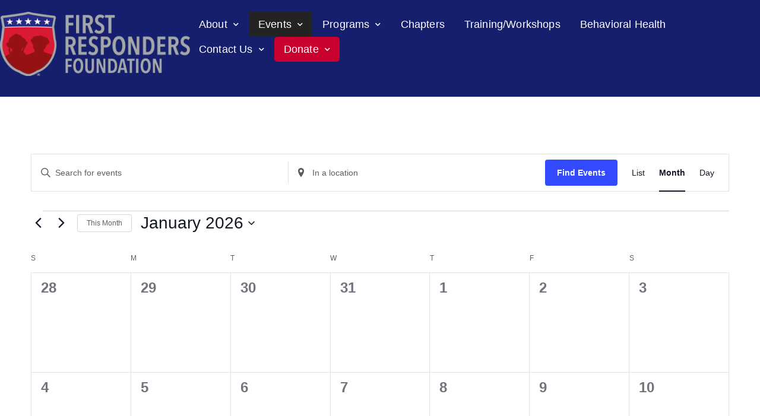

--- FILE ---
content_type: text/html; charset=UTF-8
request_url: https://firstrespondersfoundation.org/events/
body_size: 27499
content:
<!doctype html>
<html lang="en-US">
<head>
	<meta charset="UTF-8">
	<meta name="viewport" content="width=device-width, initial-scale=1">
	<link rel="profile" href="https://gmpg.org/xfn/11">

	<link rel='stylesheet' id='tribe-events-views-v2-bootstrap-datepicker-styles-css' href='https://firstrespondersfoundation.org/wp-content/plugins/the-events-calendar/vendor/bootstrap-datepicker/css/bootstrap-datepicker.standalone.min.css' media='all' />
<link rel='stylesheet' id='tec-variables-skeleton-css' href='https://firstrespondersfoundation.org/wp-content/plugins/event-tickets/common/build/css/variables-skeleton.css' media='all' />
<link rel='stylesheet' id='tribe-common-skeleton-style-css' href='https://firstrespondersfoundation.org/wp-content/plugins/event-tickets/common/build/css/common-skeleton.css' media='all' />
<link rel='stylesheet' id='tribe-tooltipster-css-css' href='https://firstrespondersfoundation.org/wp-content/plugins/event-tickets/common/vendor/tooltipster/tooltipster.bundle.min.css' media='all' />
<link rel='stylesheet' id='tribe-events-views-v2-skeleton-css' href='https://firstrespondersfoundation.org/wp-content/plugins/the-events-calendar/build/css/views-skeleton.css' media='all' />
<link rel='stylesheet' id='tec-variables-full-css' href='https://firstrespondersfoundation.org/wp-content/plugins/event-tickets/common/build/css/variables-full.css' media='all' />
<link rel='stylesheet' id='tribe-common-full-style-css' href='https://firstrespondersfoundation.org/wp-content/plugins/event-tickets/common/build/css/common-full.css' media='all' />
<link rel='stylesheet' id='tribe-events-views-v2-full-css' href='https://firstrespondersfoundation.org/wp-content/plugins/the-events-calendar/build/css/views-full.css' media='all' />
<link rel='stylesheet' id='tribe-events-views-v2-print-css' href='https://firstrespondersfoundation.org/wp-content/plugins/the-events-calendar/build/css/views-print.css' media='print' />
<link rel='stylesheet' id='tribe-events-pro-views-v2-print-css' href='https://firstrespondersfoundation.org/wp-content/plugins/events-calendar-pro/build/css/views-print.css' media='print' />
<meta name='robots' content='index, follow, max-image-preview:large, max-snippet:-1, max-video-preview:-1' />

	<!-- This site is optimized with the Yoast SEO plugin v26.8 - https://yoast.com/product/yoast-seo-wordpress/ -->
	<title>Events for January 2026 &#8211; First Responders Foundation</title>
	<link rel="canonical" href="https://firstrespondersfoundation.org/events/" />
	<meta property="og:locale" content="en_US" />
	<meta property="og:type" content="website" />
	<meta property="og:title" content="Events Archive - First Responders Foundation" />
	<meta property="og:url" content="https://firstrespondersfoundation.org/events/" />
	<meta property="og:site_name" content="First Responders Foundation" />
	<meta name="twitter:card" content="summary_large_image" />
	<script type="application/ld+json" class="yoast-schema-graph">{"@context":"https://schema.org","@graph":[{"@type":"CollectionPage","@id":"https://firstrespondersfoundation.org/events/","url":"https://firstrespondersfoundation.org/events/","name":"Events Archive - First Responders Foundation","isPartOf":{"@id":"https://firstrespondersfoundation.org/#website"},"breadcrumb":{"@id":"https://firstrespondersfoundation.org/events/#breadcrumb"},"inLanguage":"en-US"},{"@type":"BreadcrumbList","@id":"https://firstrespondersfoundation.org/events/#breadcrumb","itemListElement":[{"@type":"ListItem","position":1,"name":"Home","item":"https://firstrespondersfoundation.org/"},{"@type":"ListItem","position":2,"name":"Events"}]},{"@type":"WebSite","@id":"https://firstrespondersfoundation.org/#website","url":"https://firstrespondersfoundation.org/","name":"First Responders Foundation","description":"Supporting Our Nation&#039;s First Responders","publisher":{"@id":"https://firstrespondersfoundation.org/#organization"},"potentialAction":[{"@type":"SearchAction","target":{"@type":"EntryPoint","urlTemplate":"https://firstrespondersfoundation.org/?s={search_term_string}"},"query-input":{"@type":"PropertyValueSpecification","valueRequired":true,"valueName":"search_term_string"}}],"inLanguage":"en-US"},{"@type":"Organization","@id":"https://firstrespondersfoundation.org/#organization","name":"First Responder Foundation","url":"https://firstrespondersfoundation.org/","logo":{"@type":"ImageObject","inLanguage":"en-US","@id":"https://firstrespondersfoundation.org/#/schema/logo/image/","url":"http://firstrespondersfoundation.org/wp-content/uploads/2020/09/first-responders-favicon.jpg","contentUrl":"http://firstrespondersfoundation.org/wp-content/uploads/2020/09/first-responders-favicon.jpg","width":500,"height":500,"caption":"First Responder Foundation"},"image":{"@id":"https://firstrespondersfoundation.org/#/schema/logo/image/"}},{"@type":"Event","name":"Council Bluffs Iowa Chapter Board Meeting","description":"","url":"https://firstrespondersfoundation.org/event/council-bluffs-iowa-chapter-board-meeting-2/","eventAttendanceMode":"https://schema.org/OfflineEventAttendanceMode","eventStatus":"https://schema.org/EventScheduled","startDate":"2026-01-14T07:30:00-06:00","endDate":"2026-01-14T09:00:00-06:00","@id":"https://firstrespondersfoundation.org/event/council-bluffs-iowa-chapter-board-meeting-2/#event"},{"@type":"Event","name":"Douglas County Corrections Chapter Board Meeting","description":"","url":"https://firstrespondersfoundation.org/event/douglas-county-corrections-chapter-board-meeting-2/","eventAttendanceMode":"https://schema.org/OfflineEventAttendanceMode","eventStatus":"https://schema.org/EventScheduled","startDate":"2026-01-16T09:30:00-06:00","endDate":"2026-01-16T11:00:00-06:00","organizer":{"@type":"Person","name":"First Responders Foundation Douglas County Corrections Chapter","description":"","url":"","telephone":"","email":""},"@id":"https://firstrespondersfoundation.org/event/douglas-county-corrections-chapter-board-meeting-2/#event"},{"@type":"Event","name":"Free Pizza + Spinal Screenings with Antler Point Chiropractic","description":"","url":"https://firstrespondersfoundation.org/event/free-pizza-spinal-screenings-with-antler-point-chiropractic/","eventAttendanceMode":"https://schema.org/OfflineEventAttendanceMode","eventStatus":"https://schema.org/EventScheduled","startDate":"2026-01-16T12:00:00-06:00","endDate":"2026-01-16T14:00:00-06:00","location":{"@type":"Place","name":"10605 Burt Circle","description":"","url":"https://firstrespondersfoundation.org/venue/10605-burt-circle/","address":{"@type":"PostalAddress","streetAddress":"10605 Burt Circle","addressLocality":"Omaha","addressRegion":"NE","postalCode":"68116","addressCountry":"United States"},"telephone":"","sameAs":""},"organizer":{"@type":"Person","name":"First Responders Foundation","description":"","url":"","telephone":"","email":""},"@id":"https://firstrespondersfoundation.org/event/free-pizza-spinal-screenings-with-antler-point-chiropractic/#event"},{"@type":"Event","name":"First Responders Nonprofit Networking Group Meeting","description":"","url":"https://firstrespondersfoundation.org/event/first-responders-nonprofit-networking-group-meeting/","eventAttendanceMode":"https://schema.org/OfflineEventAttendanceMode","eventStatus":"https://schema.org/EventScheduled","startDate":"2026-01-20T12:00:00-06:00","endDate":"2026-01-20T13:00:00-06:00","organizer":{"@type":"Person","name":"First Responders Foundation","description":"","url":"","telephone":"","email":""},"@id":"https://firstrespondersfoundation.org/event/first-responders-nonprofit-networking-group-meeting/#event"},{"@type":"Event","name":"Papillion Nebraska Chapter Board Meeting","description":"","url":"https://firstrespondersfoundation.org/event/papillion-nebraska-chapter-board-meeting/","eventAttendanceMode":"https://schema.org/OfflineEventAttendanceMode","eventStatus":"https://schema.org/EventScheduled","startDate":"2026-01-20T15:00:00-06:00","endDate":"2026-01-20T17:00:00-06:00","organizer":{"@type":"Person","name":"First Responders Foundation Papillion Chapter","description":"","url":"","telephone":"","email":""},"@id":"https://firstrespondersfoundation.org/event/papillion-nebraska-chapter-board-meeting/#event"}]}</script>
	<!-- / Yoast SEO plugin. -->


<link rel='dns-prefetch' href='//use.fontawesome.com' />
<link rel='dns-prefetch' href='//kit.fontawesome.com' />
<link rel='dns-prefetch' href='//www.googletagmanager.com' />
<link rel='dns-prefetch' href='//stats.wp.com' />
<link rel='dns-prefetch' href='//fonts.googleapis.com' />
<link rel='dns-prefetch' href='//fonts.gstatic.com' />
<link rel='dns-prefetch' href='//ajax.googleapis.com' />
<link rel='dns-prefetch' href='//apis.google.com' />
<link rel='dns-prefetch' href='//google-analytics.com' />
<link rel='dns-prefetch' href='//www.google-analytics.com' />
<link rel='dns-prefetch' href='//ssl.google-analytics.com' />
<link rel='dns-prefetch' href='//youtube.com' />
<link rel='dns-prefetch' href='//s.gravatar.com' />
<link href='//hb.wpmucdn.com' rel='preconnect' />
<link href='http://use.fontawesome.com' crossorigin='' rel='preconnect' />
<link rel="alternate" type="application/rss+xml" title="First Responders Foundation &raquo; Feed" href="https://firstrespondersfoundation.org/feed/" />
<link rel="alternate" type="text/calendar" title="First Responders Foundation &raquo; iCal Feed" href="https://firstrespondersfoundation.org/events/?ical=1" />
<link rel="alternate" type="application/rss+xml" title="First Responders Foundation &raquo; Events Feed" href="https://firstrespondersfoundation.org/events/feed/" />
		<style>
			.lazyload,
			.lazyloading {
				max-width: 100%;
			}
		</style>
		<style id='wp-img-auto-sizes-contain-inline-css'>
img:is([sizes=auto i],[sizes^="auto," i]){contain-intrinsic-size:3000px 1500px}
/*# sourceURL=wp-img-auto-sizes-contain-inline-css */
</style>
<link rel='stylesheet' id='dashicons-css' href='https://firstrespondersfoundation.org/wp-includes/css/dashicons.min.css' media='all' />
<link rel='stylesheet' id='event-tickets-plus-tickets-css-css' href='https://firstrespondersfoundation.org/wp-content/plugins/event-tickets-plus/build/css/tickets.css' media='all' />
<link rel='stylesheet' id='event-tickets-tickets-css-css' href='https://firstrespondersfoundation.org/wp-content/plugins/event-tickets/build/css/tickets.css' media='all' />
<link rel='stylesheet' id='event-tickets-tickets-rsvp-css-css' href='https://firstrespondersfoundation.org/wp-content/plugins/event-tickets/build/css/rsvp-v1.css' media='all' />
<link rel='stylesheet' id='tribe-events-pro-mini-calendar-block-styles-css' href='https://firstrespondersfoundation.org/wp-content/plugins/events-calendar-pro/build/css/tribe-events-pro-mini-calendar-block.css' media='all' />
<link rel='stylesheet' id='tec-events-pro-single-css' href='https://firstrespondersfoundation.org/wp-content/plugins/events-calendar-pro/build/css/events-single.css' media='all' />
<link rel='stylesheet' id='tribe-events-virtual-skeleton-css' href='https://firstrespondersfoundation.org/wp-content/plugins/events-calendar-pro/build/css/events-virtual-skeleton.css' media='all' />
<link rel='stylesheet' id='tribe-events-virtual-full-css' href='https://firstrespondersfoundation.org/wp-content/plugins/events-calendar-pro/build/css/events-virtual-full.css' media='all' />
<link rel='stylesheet' id='wp-block-library-css' href='https://firstrespondersfoundation.org/wp-includes/css/dist/block-library/style.min.css' media='all' />
<style id='global-styles-inline-css'>
:root{--wp--preset--aspect-ratio--square: 1;--wp--preset--aspect-ratio--4-3: 4/3;--wp--preset--aspect-ratio--3-4: 3/4;--wp--preset--aspect-ratio--3-2: 3/2;--wp--preset--aspect-ratio--2-3: 2/3;--wp--preset--aspect-ratio--16-9: 16/9;--wp--preset--aspect-ratio--9-16: 9/16;--wp--preset--color--black: #000000;--wp--preset--color--cyan-bluish-gray: #abb8c3;--wp--preset--color--white: #ffffff;--wp--preset--color--pale-pink: #f78da7;--wp--preset--color--vivid-red: #cf2e2e;--wp--preset--color--luminous-vivid-orange: #ff6900;--wp--preset--color--luminous-vivid-amber: #fcb900;--wp--preset--color--light-green-cyan: #7bdcb5;--wp--preset--color--vivid-green-cyan: #00d084;--wp--preset--color--pale-cyan-blue: #8ed1fc;--wp--preset--color--vivid-cyan-blue: #0693e3;--wp--preset--color--vivid-purple: #9b51e0;--wp--preset--gradient--vivid-cyan-blue-to-vivid-purple: linear-gradient(135deg,rgb(6,147,227) 0%,rgb(155,81,224) 100%);--wp--preset--gradient--light-green-cyan-to-vivid-green-cyan: linear-gradient(135deg,rgb(122,220,180) 0%,rgb(0,208,130) 100%);--wp--preset--gradient--luminous-vivid-amber-to-luminous-vivid-orange: linear-gradient(135deg,rgb(252,185,0) 0%,rgb(255,105,0) 100%);--wp--preset--gradient--luminous-vivid-orange-to-vivid-red: linear-gradient(135deg,rgb(255,105,0) 0%,rgb(207,46,46) 100%);--wp--preset--gradient--very-light-gray-to-cyan-bluish-gray: linear-gradient(135deg,rgb(238,238,238) 0%,rgb(169,184,195) 100%);--wp--preset--gradient--cool-to-warm-spectrum: linear-gradient(135deg,rgb(74,234,220) 0%,rgb(151,120,209) 20%,rgb(207,42,186) 40%,rgb(238,44,130) 60%,rgb(251,105,98) 80%,rgb(254,248,76) 100%);--wp--preset--gradient--blush-light-purple: linear-gradient(135deg,rgb(255,206,236) 0%,rgb(152,150,240) 100%);--wp--preset--gradient--blush-bordeaux: linear-gradient(135deg,rgb(254,205,165) 0%,rgb(254,45,45) 50%,rgb(107,0,62) 100%);--wp--preset--gradient--luminous-dusk: linear-gradient(135deg,rgb(255,203,112) 0%,rgb(199,81,192) 50%,rgb(65,88,208) 100%);--wp--preset--gradient--pale-ocean: linear-gradient(135deg,rgb(255,245,203) 0%,rgb(182,227,212) 50%,rgb(51,167,181) 100%);--wp--preset--gradient--electric-grass: linear-gradient(135deg,rgb(202,248,128) 0%,rgb(113,206,126) 100%);--wp--preset--gradient--midnight: linear-gradient(135deg,rgb(2,3,129) 0%,rgb(40,116,252) 100%);--wp--preset--font-size--small: 13px;--wp--preset--font-size--medium: 20px;--wp--preset--font-size--large: 36px;--wp--preset--font-size--x-large: 42px;--wp--preset--spacing--20: 0.44rem;--wp--preset--spacing--30: 0.67rem;--wp--preset--spacing--40: 1rem;--wp--preset--spacing--50: 1.5rem;--wp--preset--spacing--60: 2.25rem;--wp--preset--spacing--70: 3.38rem;--wp--preset--spacing--80: 5.06rem;--wp--preset--shadow--natural: 6px 6px 9px rgba(0, 0, 0, 0.2);--wp--preset--shadow--deep: 12px 12px 50px rgba(0, 0, 0, 0.4);--wp--preset--shadow--sharp: 6px 6px 0px rgba(0, 0, 0, 0.2);--wp--preset--shadow--outlined: 6px 6px 0px -3px rgb(255, 255, 255), 6px 6px rgb(0, 0, 0);--wp--preset--shadow--crisp: 6px 6px 0px rgb(0, 0, 0);}:where(.is-layout-flex){gap: 0.5em;}:where(.is-layout-grid){gap: 0.5em;}body .is-layout-flex{display: flex;}.is-layout-flex{flex-wrap: wrap;align-items: center;}.is-layout-flex > :is(*, div){margin: 0;}body .is-layout-grid{display: grid;}.is-layout-grid > :is(*, div){margin: 0;}:where(.wp-block-columns.is-layout-flex){gap: 2em;}:where(.wp-block-columns.is-layout-grid){gap: 2em;}:where(.wp-block-post-template.is-layout-flex){gap: 1.25em;}:where(.wp-block-post-template.is-layout-grid){gap: 1.25em;}.has-black-color{color: var(--wp--preset--color--black) !important;}.has-cyan-bluish-gray-color{color: var(--wp--preset--color--cyan-bluish-gray) !important;}.has-white-color{color: var(--wp--preset--color--white) !important;}.has-pale-pink-color{color: var(--wp--preset--color--pale-pink) !important;}.has-vivid-red-color{color: var(--wp--preset--color--vivid-red) !important;}.has-luminous-vivid-orange-color{color: var(--wp--preset--color--luminous-vivid-orange) !important;}.has-luminous-vivid-amber-color{color: var(--wp--preset--color--luminous-vivid-amber) !important;}.has-light-green-cyan-color{color: var(--wp--preset--color--light-green-cyan) !important;}.has-vivid-green-cyan-color{color: var(--wp--preset--color--vivid-green-cyan) !important;}.has-pale-cyan-blue-color{color: var(--wp--preset--color--pale-cyan-blue) !important;}.has-vivid-cyan-blue-color{color: var(--wp--preset--color--vivid-cyan-blue) !important;}.has-vivid-purple-color{color: var(--wp--preset--color--vivid-purple) !important;}.has-black-background-color{background-color: var(--wp--preset--color--black) !important;}.has-cyan-bluish-gray-background-color{background-color: var(--wp--preset--color--cyan-bluish-gray) !important;}.has-white-background-color{background-color: var(--wp--preset--color--white) !important;}.has-pale-pink-background-color{background-color: var(--wp--preset--color--pale-pink) !important;}.has-vivid-red-background-color{background-color: var(--wp--preset--color--vivid-red) !important;}.has-luminous-vivid-orange-background-color{background-color: var(--wp--preset--color--luminous-vivid-orange) !important;}.has-luminous-vivid-amber-background-color{background-color: var(--wp--preset--color--luminous-vivid-amber) !important;}.has-light-green-cyan-background-color{background-color: var(--wp--preset--color--light-green-cyan) !important;}.has-vivid-green-cyan-background-color{background-color: var(--wp--preset--color--vivid-green-cyan) !important;}.has-pale-cyan-blue-background-color{background-color: var(--wp--preset--color--pale-cyan-blue) !important;}.has-vivid-cyan-blue-background-color{background-color: var(--wp--preset--color--vivid-cyan-blue) !important;}.has-vivid-purple-background-color{background-color: var(--wp--preset--color--vivid-purple) !important;}.has-black-border-color{border-color: var(--wp--preset--color--black) !important;}.has-cyan-bluish-gray-border-color{border-color: var(--wp--preset--color--cyan-bluish-gray) !important;}.has-white-border-color{border-color: var(--wp--preset--color--white) !important;}.has-pale-pink-border-color{border-color: var(--wp--preset--color--pale-pink) !important;}.has-vivid-red-border-color{border-color: var(--wp--preset--color--vivid-red) !important;}.has-luminous-vivid-orange-border-color{border-color: var(--wp--preset--color--luminous-vivid-orange) !important;}.has-luminous-vivid-amber-border-color{border-color: var(--wp--preset--color--luminous-vivid-amber) !important;}.has-light-green-cyan-border-color{border-color: var(--wp--preset--color--light-green-cyan) !important;}.has-vivid-green-cyan-border-color{border-color: var(--wp--preset--color--vivid-green-cyan) !important;}.has-pale-cyan-blue-border-color{border-color: var(--wp--preset--color--pale-cyan-blue) !important;}.has-vivid-cyan-blue-border-color{border-color: var(--wp--preset--color--vivid-cyan-blue) !important;}.has-vivid-purple-border-color{border-color: var(--wp--preset--color--vivid-purple) !important;}.has-vivid-cyan-blue-to-vivid-purple-gradient-background{background: var(--wp--preset--gradient--vivid-cyan-blue-to-vivid-purple) !important;}.has-light-green-cyan-to-vivid-green-cyan-gradient-background{background: var(--wp--preset--gradient--light-green-cyan-to-vivid-green-cyan) !important;}.has-luminous-vivid-amber-to-luminous-vivid-orange-gradient-background{background: var(--wp--preset--gradient--luminous-vivid-amber-to-luminous-vivid-orange) !important;}.has-luminous-vivid-orange-to-vivid-red-gradient-background{background: var(--wp--preset--gradient--luminous-vivid-orange-to-vivid-red) !important;}.has-very-light-gray-to-cyan-bluish-gray-gradient-background{background: var(--wp--preset--gradient--very-light-gray-to-cyan-bluish-gray) !important;}.has-cool-to-warm-spectrum-gradient-background{background: var(--wp--preset--gradient--cool-to-warm-spectrum) !important;}.has-blush-light-purple-gradient-background{background: var(--wp--preset--gradient--blush-light-purple) !important;}.has-blush-bordeaux-gradient-background{background: var(--wp--preset--gradient--blush-bordeaux) !important;}.has-luminous-dusk-gradient-background{background: var(--wp--preset--gradient--luminous-dusk) !important;}.has-pale-ocean-gradient-background{background: var(--wp--preset--gradient--pale-ocean) !important;}.has-electric-grass-gradient-background{background: var(--wp--preset--gradient--electric-grass) !important;}.has-midnight-gradient-background{background: var(--wp--preset--gradient--midnight) !important;}.has-small-font-size{font-size: var(--wp--preset--font-size--small) !important;}.has-medium-font-size{font-size: var(--wp--preset--font-size--medium) !important;}.has-large-font-size{font-size: var(--wp--preset--font-size--large) !important;}.has-x-large-font-size{font-size: var(--wp--preset--font-size--x-large) !important;}
/*# sourceURL=global-styles-inline-css */
</style>

<style id='classic-theme-styles-inline-css'>
/*! This file is auto-generated */
.wp-block-button__link{color:#fff;background-color:#32373c;border-radius:9999px;box-shadow:none;text-decoration:none;padding:calc(.667em + 2px) calc(1.333em + 2px);font-size:1.125em}.wp-block-file__button{background:#32373c;color:#fff;text-decoration:none}
/*# sourceURL=/wp-includes/css/classic-themes.min.css */
</style>
<link rel='stylesheet' id='wp-components-css' href='https://firstrespondersfoundation.org/wp-includes/css/dist/components/style.min.css' media='all' />
<link rel='stylesheet' id='wp-preferences-css' href='https://firstrespondersfoundation.org/wp-includes/css/dist/preferences/style.min.css' media='all' />
<link rel='stylesheet' id='wp-block-editor-css' href='https://firstrespondersfoundation.org/wp-includes/css/dist/block-editor/style.min.css' media='all' />
<link rel='stylesheet' id='popup-maker-block-library-style-css' href='https://firstrespondersfoundation.org/wp-content/plugins/popup-maker/dist/packages/block-library-style.css' media='all' />
<style id='font-awesome-svg-styles-default-inline-css'>
.svg-inline--fa {
  display: inline-block;
  height: 1em;
  overflow: visible;
  vertical-align: -.125em;
}
/*# sourceURL=font-awesome-svg-styles-default-inline-css */
</style>
<link rel='stylesheet' id='font-awesome-svg-styles-css' href='http://firstrespondersfoundation.org/wp-content/uploads/font-awesome/v5.15.3/css/svg-with-js.css' media='all' />
<style id='font-awesome-svg-styles-inline-css'>
   .wp-block-font-awesome-icon svg::before,
   .wp-rich-text-font-awesome-icon svg::before {content: unset;}
/*# sourceURL=font-awesome-svg-styles-inline-css */
</style>
<link rel='stylesheet' id='pro-bit14-fontawesome-css' href='https://use.fontawesome.com/releases/v5.11.2/css/all.css' media='all' />
<link rel='stylesheet' id='pro-bit14-vc-addons-css' href='https://firstrespondersfoundation.org/wp-content/plugins/page-builder-addons-premium/assets/css/style.css' media='all' />
<link rel='stylesheet' id='pro-common-css' href='https://firstrespondersfoundation.org/wp-content/plugins/page-builder-addons-premium/assets/css/common.css' media='all' />
<link rel='stylesheet' id='sw0929-bootstrap-css' href='https://firstrespondersfoundation.org/wp-content/plugins/spiritual-churches/assets/css/bootstrap.min.css' media='all' />
<link rel='stylesheet' id='spiritual-churches-css' href='https://firstrespondersfoundation.org/wp-content/plugins/spiritual-churches/public/css/spiritual-churches-public.css' media='all' />
<link rel='stylesheet' id='spiritual-peer-support-showcase-videos-css' href='https://firstrespondersfoundation.org/wp-content/plugins/spiritual-peer-support-showcase-videos/public/css/spiritual-peer-support-showcase-videos-public.css' media='all' />
<link rel='stylesheet' id='frf-style-css' href='https://firstrespondersfoundation.org/wp-content/themes/frf/style.css' media='all' />
<link rel='stylesheet' id='frf-custom-style-css' href='https://firstrespondersfoundation.org/wp-content/themes/frf/frf.css' media='all' />
<link rel='stylesheet' id='font-awesome-css' href='https://firstrespondersfoundation.org/wp-content/plugins/popup-anything-on-click/assets/css/font-awesome.min.css' media='all' />
<link rel='stylesheet' id='popupaoc-public-style-css' href='https://firstrespondersfoundation.org/wp-content/plugins/popup-anything-on-click/assets/css/popupaoc-public.css' media='all' />
<link rel='stylesheet' id='smart-sections-css' href='https://firstrespondersfoundation.org/wp-content/plugins/visucom-smart-sections/assets/css/style.css' media='all' />
<script src="https://firstrespondersfoundation.org/wp-includes/js/jquery/jquery.min.js" id="jquery-core-js"></script>
<script src="https://firstrespondersfoundation.org/wp-includes/js/jquery/jquery-migrate.min.js" id="jquery-migrate-js"></script>
<script src="https://firstrespondersfoundation.org/wp-content/plugins/event-tickets/common/build/js/tribe-common.js" id="tribe-common-js"></script>
<script src="https://firstrespondersfoundation.org/wp-content/plugins/the-events-calendar/build/js/views/breakpoints.js" id="tribe-events-views-v2-breakpoints-js"></script>
<script src="https://use.fontawesome.com/b844aaf4ff.js" id="pro-fontawesome-js"></script>
<script src="https://firstrespondersfoundation.org/wp-content/plugins/spiritual-churches/assets/js/bootstrap.bundle.min.js" id="sw0929-bootstrap-bundle-js"></script>
<script src="https://firstrespondersfoundation.org/wp-content/plugins/spiritual-churches/public/js/spiritual-churches-public.js" id="spiritual-churches-js"></script>
<script src="https://firstrespondersfoundation.org/wp-content/plugins/spiritual-peer-support-showcase-videos/public/js/spiritual-peer-support-showcase-videos-public.js" id="spiritual-peer-support-showcase-videos-js"></script>
<script defer crossorigin="anonymous" src="https://kit.fontawesome.com/0283c9b54d.js" id="font-awesome-official-js"></script>

<!-- Google tag (gtag.js) snippet added by Site Kit -->
<!-- Google Analytics snippet added by Site Kit -->
<script src="https://www.googletagmanager.com/gtag/js?id=GT-TQL63F4B" id="google_gtagjs-js" async></script>
<script id="google_gtagjs-js-after">
window.dataLayer = window.dataLayer || [];function gtag(){dataLayer.push(arguments);}
gtag("set","linker",{"domains":["firstrespondersfoundation.org"]});
gtag("js", new Date());
gtag("set", "developer_id.dZTNiMT", true);
gtag("config", "GT-TQL63F4B");
 window._googlesitekit = window._googlesitekit || {}; window._googlesitekit.throttledEvents = []; window._googlesitekit.gtagEvent = (name, data) => { var key = JSON.stringify( { name, data } ); if ( !! window._googlesitekit.throttledEvents[ key ] ) { return; } window._googlesitekit.throttledEvents[ key ] = true; setTimeout( () => { delete window._googlesitekit.throttledEvents[ key ]; }, 5 ); gtag( "event", name, { ...data, event_source: "site-kit" } ); }; 
//# sourceURL=google_gtagjs-js-after
</script>
<script></script><link rel="https://api.w.org/" href="https://firstrespondersfoundation.org/wp-json/" /><link rel="EditURI" type="application/rsd+xml" title="RSD" href="https://firstrespondersfoundation.org/xmlrpc.php?rsd" />

<meta name="generator" content="Site Kit by Google 1.170.0" /><!-- HFCM by 99 Robots - Snippet # 1: Google Analytics -->
<!-- Global site tag (gtag.js) - Google Analytics -->
<script async src="https://www.googletagmanager.com/gtag/js?id=UA-58158320-1"></script>
<script>
  window.dataLayer = window.dataLayer || [];
  function gtag(){dataLayer.push(arguments);}
  gtag('js', new Date());

  gtag('config', 'UA-58158320-1');
</script>
<!-- /end HFCM by 99 Robots -->
<!-- HFCM by 99 Robots - Snippet # 2: Facebook Pixel -->
<!-- Facebook Pixel Code -->
<script>
  !function(f,b,e,v,n,t,s)
  {if(f.fbq)return;n=f.fbq=function(){n.callMethod?
  n.callMethod.apply(n,arguments):n.queue.push(arguments)};
  if(!f._fbq)f._fbq=n;n.push=n;n.loaded=!0;n.version='2.0';
  n.queue=[];t=b.createElement(e);t.async=!0;
  t.src=v;s=b.getElementsByTagName(e)[0];
  s.parentNode.insertBefore(t,s)}(window, document,'script',
  'https://connect.facebook.net/en_US/fbevents.js');
  fbq('init', '487051721923293');
  fbq('track', 'PageView');
</script>
<noscript><img height="1" width="1" style="display:none"
  src="https://www.facebook.com/tr?id=4870517219232939&ev=PageView&noscript=1"
/></noscript>
<!-- End Facebook Pixel Code -->


<!-- /end HFCM by 99 Robots -->
<!-- HFCM by 99 Robots - Snippet # 3: Bing Webmaster Tools -->
<meta name="msvalidate.01" content="9E8356B310217BA0FBE876FFAB6AC66F" />
<!-- /end HFCM by 99 Robots -->
<!-- HFCM by 99 Robots - Snippet # 4: Google Analytics G4 -->
<!-- Google tag (gtag.js) -->
<script async src="https://www.googletagmanager.com/gtag/js?id=G-D9RL7GLD15"></script>
<script>
  window.dataLayer = window.dataLayer || [];
  function gtag(){dataLayer.push(arguments);}
  gtag('js', new Date());

  gtag('config', 'G-D9RL7GLD15');
</script>
<!-- /end HFCM by 99 Robots -->
<!-- HFCM by 99 Robots - Snippet # 5: Add Click Here to Events Calendar Hidden Multi-Day Events -->
<script>
	jQuery( document ).ready(function() {
		jQuery(".tribe-events-calendar-month__multiday-event-bar h3").each(function(){
    	jQuery( this ).text(jQuery( this ).text() + " [Click Here]");
		})
	});
</script>
<!-- /end HFCM by 99 Robots -->
<script>function gusta_fix_vc_full_width() { var elements=jQuery('[data-vc-full-width="true"], .mk-fullwidth-true');jQuery.each(elements,function(key,item){var el=jQuery(this);el.addClass('vc_hidden');var el_full=el.next('.vc_row-full-width');if(el_full.length||(el_full=el.parent().next('.vc_row-full-width')),el_full.length){var el_margin_left=parseInt(el.css('margin-left'),10),el_margin_right=parseInt(el.css('margin-right'),10),offset=0-el_full.offset().left-el_margin_left,width=jQuery(window).width();if(el.css({position:'relative',left:offset,'box-sizing':'border-box',width:jQuery(window).width()}),!el.data('vcStretchContent')){var padding=-1*offset;0>padding&&(padding=0);var paddingRight=width-padding-el_full.width()+el_margin_left+el_margin_right;0>paddingRight&&(paddingRight=0),el.css({'padding-left':padding+'px','padding-right':paddingRight+'px'})}el.attr('data-vc-full-width-init','true'),el.removeClass('vc_hidden'),jQuery(document).trigger('vc-full-width-row-single',{el:el,offset:offset,marginLeft:el_margin_left,marginRight:el_margin_right,elFull:el_full,width:width})}}),jQuery(document).trigger('vc-full-width-row',elements),jQuery(document).trigger('[data-mk-stretch-content="true"]', elements); jQuery('.owl-carousel').each(function(){ jQuery(this).trigger('refresh.owl.carousel'); }); } jQuery( '#gusta-header-container' ).on('load', function() { gusta_fix_vc_full_width(); });</script><meta name="et-api-version" content="v1"><meta name="et-api-origin" content="https://firstrespondersfoundation.org"><link rel="https://theeventscalendar.com/" href="https://firstrespondersfoundation.org/wp-json/tribe/tickets/v1/" /><meta name="tec-api-version" content="v1"><meta name="tec-api-origin" content="https://firstrespondersfoundation.org"><link rel="alternate" href="https://firstrespondersfoundation.org/wp-json/tribe/events/v1/" />	<style>img#wpstats{display:none}</style>
		
        <script type="text/javascript">
            var jQueryMigrateHelperHasSentDowngrade = false;

			window.onerror = function( msg, url, line, col, error ) {
				// Break out early, do not processing if a downgrade reqeust was already sent.
				if ( jQueryMigrateHelperHasSentDowngrade ) {
					return true;
                }

				var xhr = new XMLHttpRequest();
				var nonce = '12cd27671c';
				var jQueryFunctions = [
					'andSelf',
					'browser',
					'live',
					'boxModel',
					'support.boxModel',
					'size',
					'swap',
					'clean',
					'sub',
                ];
				var match_pattern = /\)\.(.+?) is not a function/;
                var erroredFunction = msg.match( match_pattern );

                // If there was no matching functions, do not try to downgrade.
                if ( null === erroredFunction || typeof erroredFunction !== 'object' || typeof erroredFunction[1] === "undefined" || -1 === jQueryFunctions.indexOf( erroredFunction[1] ) ) {
                    return true;
                }

                // Set that we've now attempted a downgrade request.
                jQueryMigrateHelperHasSentDowngrade = true;

				xhr.open( 'POST', 'https://firstrespondersfoundation.org/wp-admin/admin-ajax.php' );
				xhr.setRequestHeader( 'Content-Type', 'application/x-www-form-urlencoded' );
				xhr.onload = function () {
					var response,
                        reload = false;

					if ( 200 === xhr.status ) {
                        try {
                        	response = JSON.parse( xhr.response );

                        	reload = response.data.reload;
                        } catch ( e ) {
                        	reload = false;
                        }
                    }

					// Automatically reload the page if a deprecation caused an automatic downgrade, ensure visitors get the best possible experience.
					if ( reload ) {
						location.reload();
                    }
				};

				xhr.send( encodeURI( 'action=jquery-migrate-downgrade-version&_wpnonce=' + nonce ) );

				// Suppress error alerts in older browsers
				return true;
			}
        </script>

				<script>
			document.documentElement.className = document.documentElement.className.replace('no-js', 'js');
		</script>
				<style>
			.no-js img.lazyload {
				display: none;
			}

			figure.wp-block-image img.lazyloading {
				min-width: 150px;
			}

			.lazyload,
			.lazyloading {
				--smush-placeholder-width: 100px;
				--smush-placeholder-aspect-ratio: 1/1;
				width: var(--smush-image-width, var(--smush-placeholder-width)) !important;
				aspect-ratio: var(--smush-image-aspect-ratio, var(--smush-placeholder-aspect-ratio)) !important;
			}

						.lazyload, .lazyloading {
				opacity: 0;
			}

			.lazyloaded {
				opacity: 1;
				transition: opacity 400ms;
				transition-delay: 0ms;
			}

					</style>
				<style id="wp-custom-css">
			// visibility options: visible or hidden

.boxing-tickets {visibility: hidden;}
.tickets-911-luncheon  {visibility: visible;}
.tickets-i-80 {visibility:hidden;}

// Bullet styling
.gusta-section ul.showbullets, .section-container ul.showbullets {
    list-style-type: disc;
    margin: 20px !important;
}
.gusta-section ul.showbullets li, .section-container ul.showbullets li {
    list-style-type: disc;
}
		</style>
		<noscript><style> .wpb_animate_when_almost_visible { opacity: 1; }</style></noscript>
<style id="gusta_inline_css">#nav-1769533105f2b0b0b82f91>ul>li>a { padding-right:16px !important;padding-left:16px !important;font-size:18px !important;color:#ffffff !important; } #nav-1769533105f2b0b0b82f91>ul>li:hover>a { font-size:18px !important; } #nav-1769533105f2b0b0b82f91>ul>li.current-menu-item>a, #nav-1769533105f2b0b0b82f91>ul>li.current-menu-parent>a, #nav-1769533105f2b0b0b82f91>ul>li.current-page-ancestor>a { font-size:18px !important; } #post-listing-20768924435f46b910b0202 { margin-left: -15px !important; margin-right: -15px !important } #post-listing-20768924435f46b910b0202 .column .post-listing-container { margin-bottom: 30px !important; } #post-listing-20768924435f46b910b0202 .column { padding: 0 15px !important; } @media screen and (max-width: 575px) { #post-listing-20768924435f46b910b0202 .gusta-grid[data-columns]::before { content: '1 .column.size-1of1'; } } @media screen and (min-width: 576px) and (max-width: 991px) { #post-listing-20768924435f46b910b0202 .gusta-grid[data-columns]::before { content: '2 .column.size-1of2'; } } @media screen and (min-width: 992px) { #post-listing-20768924435f46b910b0202 .gusta-grid[data-columns]::before { content: '3 .column.size-1of3'; } } #footer_menu>ul>li>a { color:#ffffff !important;line-height: 28px !important; } #footer_menu>ul>li:hover>a { color:rgb(170, 170, 170) !important; } #footer-social ul li a span { color:#ffffff !important; } #footer-social ul li a:hover i { color: #aaaaaa !important; } #footer-social ul li a i { color: #ffffff !important;font-size: 24px !important; } .container { box-sizing: border-box !important; } .container .gusta-section>.container { padding: 0; margin: 0; } header { display: none; } #main { display: none; } footer { display: none; } #section-7 { display: block; }.vc_custom_1596658537859{margin-top: 0px !important;margin-right: 0px !important;margin-bottom: 0px !important;margin-left: 0px !important;padding-top: 20px !important;padding-right: 0px !important;padding-bottom: 0px !important;padding-left: 0px !important;background-color: #151f6d !important;}.vc_custom_1596657869688{margin: 0px !important;padding: 0px !important;border: 0px initial !important;}.vc_custom_1596657884719{margin: 0px !important;padding: 0px !important;border: 0px initial !important;}.vc_custom_1596657895305{margin: 0px !important;padding: 0px !important;border: 0px initial !important;}.vc_custom_1679072591392{padding-top: 20px !important;}.vc_custom_1596658871568{margin-top: 0px !important;margin-right: 0px !important;margin-bottom: 0px !important;margin-left: 0px !important;padding-top: 0px !important;padding-right: 0px !important;padding-bottom: 0px !important;padding-left: 0px !important;}.vc_custom_1596659528980{margin-top: 0px !important;margin-right: 0px !important;margin-bottom: 0px !important;margin-left: 0px !important;padding-top: 20px !important;padding-right: 0px !important;padding-bottom: 0px !important;padding-left: 0px !important;}.vc_custom_1598914901982{margin-top: 0px !important;margin-right: 0px !important;margin-bottom: 0px !important;margin-left: 0px !important;padding-top: 0px !important;padding-right: 0px !important;padding-bottom: 0px !important;padding-left: 0px !important;}.vc_custom_1598914908495{margin-top: 0px !important;margin-right: 0px !important;margin-bottom: 0px !important;margin-left: 0px !important;padding-top: 0px !important;padding-right: 0px !important;padding-bottom: 0px !important;padding-left: 0px !important;}.vc_custom_1598744193390{margin-top: 0px !important;margin-right: 0px !important;margin-bottom: 0px !important;margin-left: 0px !important;padding-top: 0px !important;padding-right: 0px !important;padding-bottom: 0px !important;padding-left: 0px !important;}.vc_custom_1598744209297{margin-top: 0px !important;margin-right: 0px !important;margin-bottom: 0px !important;margin-left: 0px !important;padding-top: 0px !important;padding-right: 0px !important;padding-bottom: 0px !important;padding-left: 0px !important;}.vc_custom_1596658428649{margin: 0px !important;padding: 0px !important;border: 0px initial !important;} #section-6453 { display: block; } #section-40 { display: block; }.vc_custom_1596659627792{margin: 0px !important;padding: 0px !important;border: 0px initial !important;}.vc_custom_1596660504854{margin-top: 0px !important;margin-right: 0px !important;margin-bottom: 0px !important;margin-left: 0px !important;padding-top: 0px !important;padding-right: 0px !important;padding-bottom: 0px !important;padding-left: 0px !important;background-color: #454b51 !important;}.vc_custom_1596661049418{margin-top: 0px !important;margin-right: 0px !important;margin-bottom: 0px !important;margin-left: 0px !important;padding-top: 0px !important;padding-right: 0px !important;padding-bottom: 0px !important;padding-left: 30px !important;background-color: #3b4047 !important;}.vc_custom_1596661049418{margin-top: 0px !important;margin-right: 0px !important;margin-bottom: 0px !important;margin-left: 0px !important;padding-top: 0px !important;padding-right: 0px !important;padding-bottom: 0px !important;padding-left: 30px !important;background-color: #3b4047 !important;}.vc_custom_1596660717787{padding-left: 30px !important;background-color: #333333 !important;}.vc_custom_1596658871568{margin-top: 0px !important;margin-right: 0px !important;margin-bottom: 0px !important;margin-left: 0px !important;padding-top: 0px !important;padding-right: 0px !important;padding-bottom: 0px !important;padding-left: 0px !important;}.vc_custom_1599414479322{margin-top: 0px !important;margin-right: 0px !important;margin-bottom: 0px !important;margin-left: 0px !important;padding-top: 0px !important;padding-right: 0px !important;padding-bottom: 0px !important;padding-left: 0px !important;}.vc_custom_1690905959293{margin-top: 0px !important;margin-right: 0px !important;margin-bottom: 0px !important;margin-left: 0px !important;padding-top: 0px !important;padding-right: 0px !important;padding-bottom: 0px !important;padding-left: 0px !important;}.vc_custom_1596661438461{margin-top: 0px !important;margin-right: 0px !important;margin-bottom: 0px !important;margin-left: 0px !important;padding-top: 0px !important;padding-right: 0px !important;padding-bottom: 0px !important;padding-left: 0px !important;}.vc_custom_1600705433811{margin: 0px !important;padding: 0px !important;border: 0px initial !important;}.vc_custom_1600705410837{margin: 0px !important;padding: 0px !important;border: 0px initial !important;}.vc_custom_1600705424247{margin: 0px !important;padding: 0px !important;border: 0px initial !important;}</style>
<link rel='stylesheet' id='tec-events-pro-archives-style-css' href='https://firstrespondersfoundation.org/wp-content/plugins/events-calendar-pro/build/css/custom-tables-v1/archives.css' media='all' />
<link rel='stylesheet' id='js_composer_front-css' href='https://firstrespondersfoundation.org/wp-content/plugins/js_composer/assets/css/js_composer.min.css' media='all' />
</head>

<body class="archive post-type-archive post-type-archive-tribe_events wp-theme-frf tribe-events-page-template tribe-no-js tec-no-tickets-on-recurring tec-no-rsvp-on-recurring tribe-filter-live hfeed no-sidebar tribe_events-lincoln-nebraska-chapter-board-meeting-3 wpb-js-composer js-comp-ver-8.7.2 vc_responsive tribe-theme-frf"><div id="gusta-header-container" role="banner" itemscope="itemscope" itemtype="https://schema.org/WPHeader"><div id="gusta-header"><!-- header-section -->
				<nav class="section gusta-section header-section gusta-show-section section-header gusta-navbar-default  section-align-none" id="section-7"><div class="container"><section class="vc_section vc_custom_1596658537859 vc_section-has-fill"><div class="vc_row wpb_row vc_row-fluid vc_custom_1596657869688 vc_row-has-fill"><div class="wpb_column vc_column_container vc_col-sm-3 vc_col-has-fill"><div class="vc_column-inner vc_custom_1596657884719"><div class="wpb_wrapper">
	<div  class="wpb_single_image wpb_content_element vc_align_center wpb_content_element vc_custom_1679072591392">
		
		<figure class="wpb_wrapper vc_figure">
			<a href="/" target="_self" class="vc_single_image-wrapper   vc_box_border_grey"><img class="vc_single_image-img lazyload" data-src="https://firstrespondersfoundation.org/wp-content/uploads/2023/03/FRF_CMYK-370x125.png" width="370" height="125" alt="FRF_CMYK" title="FRF_CMYK" src="[data-uri]" style="--smush-placeholder-width: 370px; --smush-placeholder-aspect-ratio: 370/125;" /></a>
		</figure>
	</div>
</div></div></div><div class="wpb_column vc_column_container vc_col-sm-9 vc_col-has-fill"><div class="vc_column-inner vc_custom_1596657895305"><div class="wpb_wrapper"><div class="vc_row wpb_row vc_inner vc_row-fluid header-contact-row vc_custom_1596658871568"><div class="wpb_column vc_column_container vc_col-sm-6 vc_hidden-lg vc_hidden-md"><div class="vc_column-inner vc_custom_1598914901982"><div class="wpb_wrapper">
	<div class="wpb_text_column wpb_content_element vc_custom_1598744193390 alignleft" >
		<div class="wpb_wrapper">
			<p><i class="fal fa-phone-alt fa-lg" style="color: white;"></i> <a href="tel:402-218-1234">(402) 218-1234</a></p>

		</div>
	</div>
</div></div></div><div class="wpb_column vc_column_container vc_col-sm-6 vc_hidden-lg vc_hidden-md"><div class="vc_column-inner vc_custom_1598914908495"><div class="wpb_wrapper">
	<div class="wpb_text_column wpb_content_element vc_custom_1598744209297 alignleft" >
		<div class="wpb_wrapper">
			<p><i class="fal fa-envelope fa-lg" style="color: white;"></i> <a href="mailto:contact@firstrespondersfoundation.org">contact@firstrespondersfoundation.org</a></p>

		</div>
	</div>
</div></div></div></div><div class="vc_row wpb_row vc_inner vc_row-fluid vc_custom_1596659528980"><div class="wpb_column vc_column_container vc_col-sm-12 vc_col-has-fill"><div class="vc_column-inner vc_custom_1596658428649"><div class="wpb_wrapper"><div class="gusta-align-left  "><div id="nav-1769533105f2b0b0b82f91" class=" ss-element gusta-nav horizontal gusta-nav-responsive"><ul id="menu-main-menu" class="gusta-navigation"><li id="gusta-menu-item-1068" class="menu-item menu-item-type-post_type menu-item-object-page menu-item-has-children gusta-menu-item-1068 gusta-dropdown"><a title="About" href="https://firstrespondersfoundation.org/about/" class="gusta-dropdown-toggle">About</a><i class="fa fa-plus gusta-menu-toggle"></i>
<ul role="menu" class=" gusta-dropdown-menu">
	<li id="gusta-menu-item-6596" class="menu-item menu-item-type-custom menu-item-object-custom gusta-menu-item-6596"><a title="Staff &amp; Board" href="/about/#staff">Staff &#038; Board</a></li>
	<li id="gusta-menu-item-1069" class="menu-item menu-item-type-post_type menu-item-object-page gusta-menu-item-1069"><a title="Volunteer" href="https://firstrespondersfoundation.org/about/volunteer/">Volunteer</a></li>
	<li id="gusta-menu-item-96" class="menu-item menu-item-type-post_type menu-item-object-page gusta-menu-item-96"><a title="Boosters" href="https://firstrespondersfoundation.org/booster-stand-with-us-to-stand-with-them/">Boosters</a></li>
	<li id="gusta-menu-item-7703" class="menu-item menu-item-type-post_type menu-item-object-page gusta-menu-item-7703"><a title="In The News" href="https://firstrespondersfoundation.org/programs/frf-in-the-news/">In The News</a></li>
	<li id="gusta-menu-item-9919" class="menu-item menu-item-type-post_type menu-item-object-page gusta-menu-item-9919"><a title="Blog" href="https://firstrespondersfoundation.org/blog/">Blog</a></li>
	<li id="gusta-menu-item-844" class="menu-item menu-item-type-post_type menu-item-object-page gusta-menu-item-844"><a title="Chapters" href="https://firstrespondersfoundation.org/about/chapters/">Chapters</a></li>
	<li id="gusta-menu-item-6894" class="menu-item menu-item-type-post_type menu-item-object-page gusta-menu-item-6894"><a title="Merchandise" href="https://firstrespondersfoundation.org/programs/first-responders-foundation-merchandise/">Merchandise</a></li>
	<li id="gusta-menu-item-883" class="menu-item menu-item-type-post_type menu-item-object-page gusta-menu-item-883"><a title="Press Kit" href="https://firstrespondersfoundation.org/about/press-kit/">Press Kit</a></li>
</ul>
</li>
<li id="gusta-menu-item-7041" class="menu-item menu-item-type-custom menu-item-object-custom current-menu-item current-menu-ancestor current-menu-parent menu-item-has-children gusta-menu-item-7041 gusta-dropdown"><a title="Events" href="/events" class="gusta-dropdown-toggle">Events</a><i class="fa fa-plus gusta-menu-toggle"></i>
<ul role="menu" class=" gusta-dropdown-menu">
	<li id="gusta-menu-item-9513" class="menu-item menu-item-type-post_type menu-item-object-page gusta-menu-item-9513"><a title="Guns &#038; Hoses Hockey" href="https://firstrespondersfoundation.org/hockey/">Guns &#038; Hoses Hockey</a></li>
	<li id="gusta-menu-item-8826" class="menu-item menu-item-type-post_type menu-item-object-page gusta-menu-item-8826"><a title="Annual 9/11 Luncheon of Honor" href="https://firstrespondersfoundation.org/annual-9-11-luncheon-of-honor/">Annual 9/11 Luncheon of Honor</a></li>
	<li id="gusta-menu-item-845" class="menu-item menu-item-type-post_type menu-item-object-page gusta-menu-item-845"><a title="Guns &amp; Hoses Racing at Shelby County Speedway" href="https://firstrespondersfoundation.org/guns-hoses-racing-at-i-80-speedway/">Guns &#038; Hoses Racing at Shelby County Speedway</a></li>
	<li id="gusta-menu-item-7040" class="menu-item menu-item-type-custom menu-item-object-custom current-menu-item gusta-menu-item-7040"><a title="All Other Events" href="/events">All Other Events</a></li>
</ul>
</li>
<li id="gusta-menu-item-1071" class="menu-item menu-item-type-post_type menu-item-object-page menu-item-has-children gusta-menu-item-1071 gusta-dropdown"><a title="Programs" href="https://firstrespondersfoundation.org/programs/" class="gusta-dropdown-toggle">Programs</a><i class="fa fa-plus gusta-menu-toggle"></i>
<ul role="menu" class=" gusta-dropdown-menu">
	<li id="gusta-menu-item-709" class="menu-item menu-item-type-post_type menu-item-object-page gusta-menu-item-709"><a title="First Responders Support Team (FRST)" href="https://firstrespondersfoundation.org/programs/first-responders-support-team-2/">First Responders Support Team (FRST)</a></li>
	<li id="gusta-menu-item-317" class="menu-item menu-item-type-post_type menu-item-object-page menu-item-has-children gusta-menu-item-317 gusta-dropdown"><a title="JAVELAN" href="https://firstrespondersfoundation.org/programs/javelan/">JAVELAN</a><i class="fa fa-plus gusta-menu-toggle"></i>
	<ul role="menu" class=" gusta-dropdown-menu">
		<li id="gusta-menu-item-962" class="menu-item menu-item-type-post_type menu-item-object-page gusta-menu-item-962"><a title="JAVELAN FAQs" href="https://firstrespondersfoundation.org/programs/javelan/javelan-faqs/">JAVELAN FAQs</a></li>
		<li id="gusta-menu-item-960" class="menu-item menu-item-type-post_type menu-item-object-page gusta-menu-item-960"><a title="JAVELAN Application" href="https://firstrespondersfoundation.org/programs/javelan/javelan-application/">JAVELAN Application</a></li>
		<li id="gusta-menu-item-961" class="menu-item menu-item-type-post_type menu-item-object-page gusta-menu-item-961"><a title="JAVELAN Wall of Honor" href="https://firstrespondersfoundation.org/programs/javelan/javelan-wall-of-honor/">JAVELAN Wall of Honor</a></li>
	</ul>
</li>
	<li id="gusta-menu-item-7431" class="menu-item menu-item-type-post_type menu-item-object-page gusta-menu-item-7431"><a title="Physical Health / Fitness" href="https://firstrespondersfoundation.org/programs/physical-health-fitness/">Physical Health / Fitness</a></li>
	<li id="gusta-menu-item-12029" class="menu-item menu-item-type-post_type menu-item-object-page gusta-menu-item-12029"><a title="Spiritual Health" href="https://firstrespondersfoundation.org/church/">Spiritual Health</a></li>
	<li id="gusta-menu-item-312" class="menu-item menu-item-type-post_type menu-item-object-page gusta-menu-item-312"><a title="Awards of Excellence" href="https://firstrespondersfoundation.org/programs/awards-of-excellence/">Awards of Excellence</a></li>
	<li id="gusta-menu-item-316" class="menu-item menu-item-type-post_type menu-item-object-page menu-item-has-children gusta-menu-item-316 gusta-dropdown"><a title="National Society of Saint Florian and Saint Michael" href="https://firstrespondersfoundation.org/programs/national-society-of-saint-florian-and-saint-michael/">National Society of Saint Florian and Saint Michael</a><i class="fa fa-plus gusta-menu-toggle"></i>
	<ul role="menu" class=" gusta-dropdown-menu">
		<li id="gusta-menu-item-6895" class="menu-item menu-item-type-post_type menu-item-object-page gusta-menu-item-6895"><a title="Ancient Order Members" href="https://firstrespondersfoundation.org/programs/national-society-of-saint-florian-and-saint-michael/ancient-order-members/">Ancient Order Members</a></li>
	</ul>
</li>
	<li id="gusta-menu-item-310" class="menu-item menu-item-type-post_type menu-item-object-page gusta-menu-item-310"><a title="TriCounty Fire Corps" href="https://firstrespondersfoundation.org/programs/tri-county-fire-corps/">TriCounty Fire Corps</a></li>
	<li id="gusta-menu-item-313" class="menu-item menu-item-type-post_type menu-item-object-page gusta-menu-item-313"><a title="Home Safety Program" href="https://firstrespondersfoundation.org/programs/home-safety-program/">Home Safety Program</a></li>
	<li id="gusta-menu-item-1075" class="menu-item menu-item-type-post_type menu-item-object-page gusta-menu-item-1075"><a title="Support Blue" href="https://firstrespondersfoundation.org/programs/support-blue/">Support Blue</a></li>
	<li id="gusta-menu-item-1076" class="menu-item menu-item-type-post_type menu-item-object-page gusta-menu-item-1076"><a title="Support Red" href="https://firstrespondersfoundation.org/programs/support-red/">Support Red</a></li>
	<li id="gusta-menu-item-311" class="menu-item menu-item-type-post_type menu-item-object-page gusta-menu-item-311"><a title="Animal Heroes" href="https://firstrespondersfoundation.org/programs/animal-heroes/">Animal Heroes</a></li>
</ul>
</li>
<li id="gusta-menu-item-13180" class="menu-item menu-item-type-post_type menu-item-object-page gusta-menu-item-13180"><a title="Chapters" href="https://firstrespondersfoundation.org/about/chapters/">Chapters</a></li>
<li id="gusta-menu-item-9135" class="menu-item menu-item-type-post_type menu-item-object-page gusta-menu-item-9135"><a title="Training/Workshops" href="https://firstrespondersfoundation.org/training-for-first-responders/">Training/Workshops</a></li>
<li id="gusta-menu-item-9278" class="menu-item menu-item-type-post_type menu-item-object-page gusta-menu-item-9278"><a title="Behavioral Health" href="https://firstrespondersfoundation.org/programs/behavioral-health/">Behavioral Health</a></li>
<li id="gusta-menu-item-1073" class="menu-item menu-item-type-post_type menu-item-object-page menu-item-has-children gusta-menu-item-1073 gusta-dropdown"><a title="Contact Us" href="https://firstrespondersfoundation.org/contact-us/" class="gusta-dropdown-toggle">Contact Us</a><i class="fa fa-plus gusta-menu-toggle"></i>
<ul role="menu" class=" gusta-dropdown-menu">
	<li id="gusta-menu-item-1072" class="menu-item menu-item-type-post_type menu-item-object-page gusta-menu-item-1072"><a title="Blog" href="https://firstrespondersfoundation.org/blog/">Blog</a></li>
</ul>
</li>
<li id="gusta-menu-item-1074" class="menubutton menu-item menu-item-type-post_type menu-item-object-page menu-item-has-children gusta-menu-item-1074 gusta-dropdown"><a title="Donate" href="https://firstrespondersfoundation.org/donate/" class="gusta-dropdown-toggle">Donate</a><i class="fa fa-plus gusta-menu-toggle"></i>
<ul role="menu" class=" gusta-dropdown-menu">
	<li id="gusta-menu-item-232" class="menu-item menu-item-type-post_type menu-item-object-page gusta-menu-item-232"><a title="Donors" href="https://firstrespondersfoundation.org/donate/donors/">Donors</a></li>
</ul>
</li>
</ul><select><option value="">Navigation</option><option value="https://firstrespondersfoundation.org/about/" class="menu-item menu-item-type-post_type menu-item-object-page menu-item-has-children menu-item-1068"><a href="https://firstrespondersfoundation.org/about/">About</a>	<option value="/about/#staff" class="menu-item menu-item-type-custom menu-item-object-custom menu-item-6596"><a href="/about/#staff">&nbsp;&nbsp;&nbsp;&nbsp;Staff &#038; Board</a></option>
	<option value="https://firstrespondersfoundation.org/about/volunteer/" class="menu-item menu-item-type-post_type menu-item-object-page menu-item-1069"><a href="https://firstrespondersfoundation.org/about/volunteer/">&nbsp;&nbsp;&nbsp;&nbsp;Volunteer</a></option>
	<option value="https://firstrespondersfoundation.org/booster-stand-with-us-to-stand-with-them/" class="menu-item menu-item-type-post_type menu-item-object-page menu-item-96"><a href="https://firstrespondersfoundation.org/booster-stand-with-us-to-stand-with-them/">&nbsp;&nbsp;&nbsp;&nbsp;Boosters</a></option>
	<option value="https://firstrespondersfoundation.org/programs/frf-in-the-news/" class="menu-item menu-item-type-post_type menu-item-object-page menu-item-7703"><a href="https://firstrespondersfoundation.org/programs/frf-in-the-news/">&nbsp;&nbsp;&nbsp;&nbsp;In The News</a></option>
	<option value="https://firstrespondersfoundation.org/blog/" class="menu-item menu-item-type-post_type menu-item-object-page menu-item-9919"><a href="https://firstrespondersfoundation.org/blog/">&nbsp;&nbsp;&nbsp;&nbsp;Blog</a></option>
	<option value="https://firstrespondersfoundation.org/about/chapters/" class="menu-item menu-item-type-post_type menu-item-object-page menu-item-844"><a href="https://firstrespondersfoundation.org/about/chapters/">&nbsp;&nbsp;&nbsp;&nbsp;Chapters</a></option>
	<option value="https://firstrespondersfoundation.org/programs/first-responders-foundation-merchandise/" class="menu-item menu-item-type-post_type menu-item-object-page menu-item-6894"><a href="https://firstrespondersfoundation.org/programs/first-responders-foundation-merchandise/">&nbsp;&nbsp;&nbsp;&nbsp;Merchandise</a></option>
	<option value="https://firstrespondersfoundation.org/about/press-kit/" class="menu-item menu-item-type-post_type menu-item-object-page menu-item-883"><a href="https://firstrespondersfoundation.org/about/press-kit/">&nbsp;&nbsp;&nbsp;&nbsp;Press Kit</a></option>
</ul>
</option>
<option value="/events" class="menu-item menu-item-type-custom menu-item-object-custom current-menu-item current-menu-ancestor current-menu-parent menu-item-has-children menu-item-7041"><a href="/events" aria-current="page">Events</a>	<option value="https://firstrespondersfoundation.org/hockey/" class="menu-item menu-item-type-post_type menu-item-object-page menu-item-9513"><a href="https://firstrespondersfoundation.org/hockey/">&nbsp;&nbsp;&nbsp;&nbsp;Guns &#038; Hoses Hockey</a></option>
	<option value="https://firstrespondersfoundation.org/annual-9-11-luncheon-of-honor/" class="menu-item menu-item-type-post_type menu-item-object-page menu-item-8826"><a href="https://firstrespondersfoundation.org/annual-9-11-luncheon-of-honor/">&nbsp;&nbsp;&nbsp;&nbsp;Annual 9/11 Luncheon of Honor</a></option>
	<option value="https://firstrespondersfoundation.org/guns-hoses-racing-at-i-80-speedway/" class="menu-item menu-item-type-post_type menu-item-object-page menu-item-845"><a href="https://firstrespondersfoundation.org/guns-hoses-racing-at-i-80-speedway/">&nbsp;&nbsp;&nbsp;&nbsp;Guns &#038; Hoses Racing at Shelby County Speedway</a></option>
	<option value="/events" class="menu-item menu-item-type-custom menu-item-object-custom current-menu-item menu-item-7040"><a href="/events" aria-current="page">&nbsp;&nbsp;&nbsp;&nbsp;All Other Events</a></option>
</ul>
</option>
<option value="https://firstrespondersfoundation.org/programs/" class="menu-item menu-item-type-post_type menu-item-object-page menu-item-has-children menu-item-1071"><a href="https://firstrespondersfoundation.org/programs/">Programs</a>	<option value="https://firstrespondersfoundation.org/programs/first-responders-support-team-2/" class="menu-item menu-item-type-post_type menu-item-object-page menu-item-709"><a href="https://firstrespondersfoundation.org/programs/first-responders-support-team-2/">&nbsp;&nbsp;&nbsp;&nbsp;First Responders Support Team (FRST)</a></option>
	<option value="https://firstrespondersfoundation.org/programs/javelan/" class="menu-item menu-item-type-post_type menu-item-object-page menu-item-has-children menu-item-317"><a href="https://firstrespondersfoundation.org/programs/javelan/">&nbsp;&nbsp;&nbsp;&nbsp;JAVELAN</a>		<option value="https://firstrespondersfoundation.org/programs/javelan/javelan-faqs/" class="menu-item menu-item-type-post_type menu-item-object-page menu-item-962"><a href="https://firstrespondersfoundation.org/programs/javelan/javelan-faqs/">&nbsp;&nbsp;&nbsp;&nbsp;&nbsp;&nbsp;&nbsp;&nbsp;JAVELAN FAQs</a></option>
		<option value="https://firstrespondersfoundation.org/programs/javelan/javelan-application/" class="menu-item menu-item-type-post_type menu-item-object-page menu-item-960"><a href="https://firstrespondersfoundation.org/programs/javelan/javelan-application/">&nbsp;&nbsp;&nbsp;&nbsp;&nbsp;&nbsp;&nbsp;&nbsp;JAVELAN Application</a></option>
		<option value="https://firstrespondersfoundation.org/programs/javelan/javelan-wall-of-honor/" class="menu-item menu-item-type-post_type menu-item-object-page menu-item-961"><a href="https://firstrespondersfoundation.org/programs/javelan/javelan-wall-of-honor/">&nbsp;&nbsp;&nbsp;&nbsp;&nbsp;&nbsp;&nbsp;&nbsp;JAVELAN Wall of Honor</a></option>
	</ul>
</option>
	<option value="https://firstrespondersfoundation.org/programs/physical-health-fitness/" class="menu-item menu-item-type-post_type menu-item-object-page menu-item-7431"><a href="https://firstrespondersfoundation.org/programs/physical-health-fitness/">&nbsp;&nbsp;&nbsp;&nbsp;Physical Health / Fitness</a></option>
	<option value="https://firstrespondersfoundation.org/church/" class="menu-item menu-item-type-post_type menu-item-object-page menu-item-12029"><a href="https://firstrespondersfoundation.org/church/">&nbsp;&nbsp;&nbsp;&nbsp;Spiritual Health</a></option>
	<option value="https://firstrespondersfoundation.org/programs/awards-of-excellence/" class="menu-item menu-item-type-post_type menu-item-object-page menu-item-312"><a href="https://firstrespondersfoundation.org/programs/awards-of-excellence/">&nbsp;&nbsp;&nbsp;&nbsp;Awards of Excellence</a></option>
	<option value="https://firstrespondersfoundation.org/programs/national-society-of-saint-florian-and-saint-michael/" class="menu-item menu-item-type-post_type menu-item-object-page menu-item-has-children menu-item-316"><a href="https://firstrespondersfoundation.org/programs/national-society-of-saint-florian-and-saint-michael/">&nbsp;&nbsp;&nbsp;&nbsp;National Society of Saint Florian and Saint Michael</a>		<option value="https://firstrespondersfoundation.org/programs/national-society-of-saint-florian-and-saint-michael/ancient-order-members/" class="menu-item menu-item-type-post_type menu-item-object-page menu-item-6895"><a href="https://firstrespondersfoundation.org/programs/national-society-of-saint-florian-and-saint-michael/ancient-order-members/">&nbsp;&nbsp;&nbsp;&nbsp;&nbsp;&nbsp;&nbsp;&nbsp;Ancient Order Members</a></option>
	</ul>
</option>
	<option value="https://firstrespondersfoundation.org/programs/tri-county-fire-corps/" class="menu-item menu-item-type-post_type menu-item-object-page menu-item-310"><a href="https://firstrespondersfoundation.org/programs/tri-county-fire-corps/">&nbsp;&nbsp;&nbsp;&nbsp;TriCounty Fire Corps</a></option>
	<option value="https://firstrespondersfoundation.org/programs/home-safety-program/" class="menu-item menu-item-type-post_type menu-item-object-page menu-item-313"><a href="https://firstrespondersfoundation.org/programs/home-safety-program/">&nbsp;&nbsp;&nbsp;&nbsp;Home Safety Program</a></option>
	<option value="https://firstrespondersfoundation.org/programs/support-blue/" class="menu-item menu-item-type-post_type menu-item-object-page menu-item-1075"><a href="https://firstrespondersfoundation.org/programs/support-blue/">&nbsp;&nbsp;&nbsp;&nbsp;Support Blue</a></option>
	<option value="https://firstrespondersfoundation.org/programs/support-red/" class="menu-item menu-item-type-post_type menu-item-object-page menu-item-1076"><a href="https://firstrespondersfoundation.org/programs/support-red/">&nbsp;&nbsp;&nbsp;&nbsp;Support Red</a></option>
	<option value="https://firstrespondersfoundation.org/programs/animal-heroes/" class="menu-item menu-item-type-post_type menu-item-object-page menu-item-311"><a href="https://firstrespondersfoundation.org/programs/animal-heroes/">&nbsp;&nbsp;&nbsp;&nbsp;Animal Heroes</a></option>
</ul>
</option>
<option value="https://firstrespondersfoundation.org/about/chapters/" class="menu-item menu-item-type-post_type menu-item-object-page menu-item-13180"><a href="https://firstrespondersfoundation.org/about/chapters/">Chapters</a></option>
<option value="https://firstrespondersfoundation.org/training-for-first-responders/" class="menu-item menu-item-type-post_type menu-item-object-page menu-item-9135"><a href="https://firstrespondersfoundation.org/training-for-first-responders/">Training/Workshops</a></option>
<option value="https://firstrespondersfoundation.org/programs/behavioral-health/" class="menu-item menu-item-type-post_type menu-item-object-page menu-item-9278"><a href="https://firstrespondersfoundation.org/programs/behavioral-health/">Behavioral Health</a></option>
<option value="https://firstrespondersfoundation.org/contact-us/" class="menu-item menu-item-type-post_type menu-item-object-page menu-item-has-children menu-item-1073"><a href="https://firstrespondersfoundation.org/contact-us/">Contact Us</a>	<option value="https://firstrespondersfoundation.org/blog/" class="menu-item menu-item-type-post_type menu-item-object-page menu-item-1072"><a href="https://firstrespondersfoundation.org/blog/">&nbsp;&nbsp;&nbsp;&nbsp;Blog</a></option>
</ul>
</option>
<option value="https://firstrespondersfoundation.org/donate/" class="menubutton menu-item menu-item-type-post_type menu-item-object-page menu-item-has-children menu-item-1074"><a href="https://firstrespondersfoundation.org/donate/">Donate</a>	<option value="https://firstrespondersfoundation.org/donate/donors/" class="menu-item menu-item-type-post_type menu-item-object-page menu-item-232"><a href="https://firstrespondersfoundation.org/donate/donors/">&nbsp;&nbsp;&nbsp;&nbsp;Donors</a></option>
</ul>
</option>
</select></div></div><div class="gusta-clear gusta-mobile-clear"></div></div></div></div></div></div></div></div></div></section>
<div class="clear"></div></div><!-- end container --></nav><!-- end header-section --></div></div>
<div id="page" class="site">
	<a class="skip-link screen-reader-text" href="#primary">Skip to content</a>

	<header id="masthead" class="site-header">
		<div class="site-branding">
							<p class="site-title"><a href="https://firstrespondersfoundation.org/" rel="home">First Responders Foundation</a></p>
								<p class="site-description">Supporting Our Nation&#039;s First Responders</p>
					</div><!-- .site-branding -->

		<nav id="site-navigation" class="main-navigation">
			<button class="menu-toggle" aria-controls="primary-menu" aria-expanded="false">Primary Menu</button>
			<div id="primary-menu" class="menu"><ul>
<li class="page_item page-item-8385"><a href="https://firstrespondersfoundation.org/javelan-25-registration-fee/">&#8211;JAVELAN $25 Registration Fee</a></li>
<li class="page_item page-item-12256"><a href="https://firstrespondersfoundation.org/2025-awards-of-excellence-online-application/">2026 Awards of Excellence Online Application</a></li>
<li class="page_item page-item-8725"><a href="https://firstrespondersfoundation.org/9-11-luncheon-of-honor-2021-tickets/">9/11 Luncheon of Honor 2021 Tickets</a></li>
<li class="page_item page-item-8903"><a href="https://firstrespondersfoundation.org/9-11-luncheon-of-honor-2021-tickets-test-page/">9/11 Luncheon of Honor 2021 Tickets test page for peer support</a></li>
<li class="page_item page-item-373 page_item_has_children"><a href="https://firstrespondersfoundation.org/about/">About First Responders Foundation</a>
<ul class='children'>
	<li class="page_item page-item-830"><a href="https://firstrespondersfoundation.org/about/chapters/">Chapters</a></li>
	<li class="page_item page-item-1100"><a href="https://firstrespondersfoundation.org/about/impact-annual-reports/">Impact / Annual Reports</a></li>
	<li class="page_item page-item-846"><a href="https://firstrespondersfoundation.org/about/press-kit/">Press Kit</a></li>
	<li class="page_item page-item-11423"><a href="https://firstrespondersfoundation.org/about/2023-icisf-cism-group-crisis-intervention/">2023 ICISF CISM Group Crisis Intervention</a></li>
	<li class="page_item page-item-9212"><a href="https://firstrespondersfoundation.org/about/mike-kraus/">Mike Kraus</a></li>
	<li class="page_item page-item-11418"><a href="https://firstrespondersfoundation.org/about/hiring-state-lisensed-therapist-iowa/">State Licensed Therapist for Iowa</a></li>
	<li class="page_item page-item-12384"><a href="https://firstrespondersfoundation.org/about/state-licensed-therapist-for-nebraska/">State Licensed Therapist for Nebraska</a></li>
	<li class="page_item page-item-513"><a href="https://firstrespondersfoundation.org/about/volunteer/">Volunteer</a></li>
	<li class="page_item page-item-6545"><a href="https://firstrespondersfoundation.org/about/volunteer-follow-up/">Volunteer Follow-Up</a></li>
</ul>
</li>
<li class="page_item page-item-8730"><a href="https://firstrespondersfoundation.org/annual-9-11-sponsorship-page-printable/">Annual 9/11 Sponsorship Page printable</a></li>
<li class="page_item page-item-60"><a href="https://firstrespondersfoundation.org/blog/">Blog</a></li>
<li class="page_item page-item-64"><a href="https://firstrespondersfoundation.org/booster-stand-with-us-to-stand-with-them/">Boosters: Stand with us to Stand with Them</a></li>
<li class="page_item page-item-981"><a href="https://firstrespondersfoundation.org/contact-us/">Contact Us</a></li>
<li class="page_item page-item-10140"><a href="https://firstrespondersfoundation.org/copy-dog-days-of-summer-car-and-motorcycle-show/">Copy Dog Days of Summer Car and Motorcycle Show</a></li>
<li class="page_item page-item-8142"><a href="https://firstrespondersfoundation.org/corndog-classic-poker-run-and-custom-motorcycle-raffle/">Corndog Classic Poker Run and Custom Motorcycle Raffle</a></li>
<li class="page_item page-item-8072"><a href="https://firstrespondersfoundation.org/cornhole-tournament-in-memory-of-major-jeff-boyden/">Cornhole Tournament, In Memory of Major Jeff Boyden</a></li>
<li class="page_item page-item-8967"><a href="https://firstrespondersfoundation.org/council-bluffs-chapter/">Council Bluffs Chapter</a></li>
<li class="page_item page-item-10129"><a href="https://firstrespondersfoundation.org/dog-days-of-summer-car-and-motorcycle-show/">Dog Days of Summer Car and Motorcycle Show</a></li>
<li class="page_item page-item-97 page_item_has_children"><a href="https://firstrespondersfoundation.org/donate/">Donate to the First Responders Foundation</a>
<ul class='children'>
	<li class="page_item page-item-169"><a href="https://firstrespondersfoundation.org/donate/donors/">Donors</a></li>
</ul>
</li>
<li class="page_item page-item-1181"><a href="https://firstrespondersfoundation.org/donation-confirmation/">Donation Confirmation</a></li>
<li class="page_item page-item-1183"><a href="https://firstrespondersfoundation.org/donation-failed/">Donation Failed</a></li>
<li class="page_item page-item-1185"><a href="https://firstrespondersfoundation.org/donation-history/">Donation History</a></li>
<li class="page_item page-item-12892"><a href="https://firstrespondersfoundation.org/douglas-county-corrections-chapter/">Douglas County Corrections Chapter</a></li>
<li class="page_item page-item-11358"><a href="https://firstrespondersfoundation.org/dougtest/">DougTest</a></li>
<li class="page_item page-item-8597"><a href="https://firstrespondersfoundation.org/financial-health-classes-registration-form/">Financial Health Classes Registration Form</a></li>
<li class="page_item page-item-58"><a href="https://firstrespondersfoundation.org/">Home</a></li>
<li class="page_item page-item-8364"><a href="https://firstrespondersfoundation.org/i-80-speedway-race-car-driving-application/">I-80 Speedway Race Car Driving Application</a></li>
<li class="page_item page-item-7616"><a href="https://firstrespondersfoundation.org/incredible-story/">Incredible Story</a></li>
<li class="page_item page-item-10062"><a href="https://firstrespondersfoundation.org/javelan-heroes-golf-tournament/">JAVELAN Heroes Golf Tournament</a></li>
<li class="page_item page-item-13240"><a href="https://firstrespondersfoundation.org/lawton-ok-chapter/">Lawton, OK Chapter</a></li>
<li class="page_item page-item-9860"><a href="https://firstrespondersfoundation.org/lincoln-nebraska-chapter/">Lincoln Nebraska Chapter</a></li>
<li class="page_item page-item-10283"><a href="https://firstrespondersfoundation.org/logan-county-walk-a-thon/">Logan County Walk-A-Thon</a></li>
<li class="page_item page-item-10962"><a href="https://firstrespondersfoundation.org/new-home-page-2023/">New Home Page 2023</a></li>
<li class="page_item page-item-13378"><a href="https://firstrespondersfoundation.org/north-platte-ne-chapter/">North Platte, NE Chapter</a></li>
<li class="page_item page-item-12346"><a href="https://firstrespondersfoundation.org/tickets-order/">Order Completed</a></li>
<li class="page_item page-item-9910"><a href="https://firstrespondersfoundation.org/papillion-nebraska-chapter/">Papillion Nebraska Chapter</a></li>
<li class="page_item page-item-8900"><a href="https://firstrespondersfoundation.org/peer-support-training-payment-page-august-2021/">Peer Support Training Payment Page August 2021</a></li>
<li class="page_item page-item-3"><a href="https://firstrespondersfoundation.org/privacy-policy/">Privacy Policy</a></li>
<li class="page_item page-item-233 page_item_has_children"><a href="https://firstrespondersfoundation.org/programs/">Programs</a>
<ul class='children'>
	<li class="page_item page-item-288"><a href="https://firstrespondersfoundation.org/programs/animal-heroes/">Animal Heroes</a></li>
	<li class="page_item page-item-286"><a href="https://firstrespondersfoundation.org/programs/awards-of-excellence/">Awards of Excellence</a></li>
	<li class="page_item page-item-8033"><a href="https://firstrespondersfoundation.org/programs/draft-awards-of-excellence/">Draft Awards of Excellence</a></li>
	<li class="page_item page-item-9258"><a href="https://firstrespondersfoundation.org/programs/behavioral-health/">Behavioral Health</a></li>
	<li class="page_item page-item-626 page_item_has_children"><a href="https://firstrespondersfoundation.org/programs/first-responders-support-team-2/">First Responders Support Team (FRST)</a>
	<ul class='children'>
		<li class="page_item page-item-8752"><a href="https://firstrespondersfoundation.org/programs/first-responders-support-team-2/frf-registration/">FRF Registration</a></li>
	</ul>
</li>
	<li class="page_item page-item-7387"><a href="https://firstrespondersfoundation.org/programs/physical-health-fitness/">Physical Health / Fitness</a></li>
	<li class="page_item page-item-9406"><a href="https://firstrespondersfoundation.org/programs/discounts-for-first-responders-veterans/">Discounts for First Responders &#038; Veterans</a></li>
	<li class="page_item page-item-7582"><a href="https://firstrespondersfoundation.org/programs/frf-in-the-news/">FRF In The News</a></li>
	<li class="page_item page-item-284"><a href="https://firstrespondersfoundation.org/programs/home-safety-program/">Home Safety Program</a></li>
	<li class="page_item page-item-8677"><a href="https://firstrespondersfoundation.org/programs/nationwide-ride/">Nationwide Ride</a></li>
	<li class="page_item page-item-8177"><a href="https://firstrespondersfoundation.org/programs/cism-aftercare/">CISM Aftercare</a></li>
	<li class="page_item page-item-276 page_item_has_children"><a href="https://firstrespondersfoundation.org/programs/javelan/">JAVELAN</a>
	<ul class='children'>
		<li class="page_item page-item-931"><a href="https://firstrespondersfoundation.org/programs/javelan/javelan-application/">JAVELAN Application</a></li>
		<li class="page_item page-item-900"><a href="https://firstrespondersfoundation.org/programs/javelan/javelan-faqs/">JAVELAN FAQs</a></li>
		<li class="page_item page-item-902"><a href="https://firstrespondersfoundation.org/programs/javelan/javelan-wall-of-honor/">JAVELAN Wall of Honor</a></li>
	</ul>
</li>
	<li class="page_item page-item-6463"><a href="https://firstrespondersfoundation.org/programs/first-responders-foundation-merchandise/">First Responders Foundation Merchandise</a></li>
	<li class="page_item page-item-278 page_item_has_children"><a href="https://firstrespondersfoundation.org/programs/national-society-of-saint-florian-and-saint-michael/">National Society of Saint Florian and Saint Michael</a>
	<ul class='children'>
		<li class="page_item page-item-590"><a href="https://firstrespondersfoundation.org/programs/national-society-of-saint-florian-and-saint-michael/saint-florian-and-saint-michael-nomination-form/">Saint Florian and Saint Michael Nomination Form</a></li>
		<li class="page_item page-item-6805"><a href="https://firstrespondersfoundation.org/programs/national-society-of-saint-florian-and-saint-michael/ancient-order-members/">Ancient Order Members</a></li>
	</ul>
</li>
	<li class="page_item page-item-103 page_item_has_children"><a href="https://firstrespondersfoundation.org/programs/support-blue/">Support Blue</a>
	<ul class='children'>
		<li class="page_item page-item-152"><a href="https://firstrespondersfoundation.org/programs/support-blue/kerries-causes/">Kerries Causes</a></li>
	</ul>
</li>
	<li class="page_item page-item-602"><a href="https://firstrespondersfoundation.org/programs/support-red/">Support Red</a></li>
	<li class="page_item page-item-290"><a href="https://firstrespondersfoundation.org/programs/tri-county-fire-corps/">TriCounty Fire Corps</a></li>
</ul>
</li>
<li class="page_item page-item-13004"><a href="https://firstrespondersfoundation.org/randolph-county-north-carolina-chapter/">Randolph County North Carolina Chapter</a></li>
<li class="page_item page-item-12101"><a href="https://firstrespondersfoundation.org/sioux-falls-south-dakota-chapter/">Sioux Falls South Dakota Chapter</a></li>
<li class="page_item page-item-11291"><a href="https://firstrespondersfoundation.org/church/">Spiritual Health</a></li>
<li class="page_item page-item-11247"><a href="https://firstrespondersfoundation.org/spiritual-peer-support-showcase-videos/">Spiritual Peer Support Showcase Videos</a></li>
<li class="page_item page-item-12899"><a href="https://firstrespondersfoundation.org/thank-you-for-contacting-the-douglas-county-corrections-chapter/">Thank you for Contacting the Douglas County Corrections Chapter!</a></li>
<li class="page_item page-item-10865"><a href="https://firstrespondersfoundation.org/thank-you-for-contacting-the-kearney-chapter/">Thank you for Contacting the Kearney Chapter!</a></li>
<li class="page_item page-item-10267"><a href="https://firstrespondersfoundation.org/thank-you-for-contacting-the-lincoln-chapter/">Thank you for Contacting the Lincoln Chapter!</a></li>
<li class="page_item page-item-12107"><a href="https://firstrespondersfoundation.org/thank-you-for-contacting-the-sioux-falls-sd-chapter/">Thank you for Contacting the Sioux Falls, SD Chapter!</a></li>
<li class="page_item page-item-987"><a href="https://firstrespondersfoundation.org/thank-you-for-contacting-us/">Thank you for Contacting Us!</a></li>
<li class="page_item page-item-553"><a href="https://firstrespondersfoundation.org/thank-you-volunteer/">Thank you for your interest in volunteering!</a></li>
<li class="page_item page-item-593"><a href="https://firstrespondersfoundation.org/sts-nomination-thank-you/">Thank you for your nomination!</a></li>
<li class="page_item page-item-101"><a href="https://firstrespondersfoundation.org/thank-you/">Thank you for your Support!</a></li>
<li class="page_item page-item-12345"><a href="https://firstrespondersfoundation.org/tickets-checkout/">Tickets Checkout</a></li>
<li class="page_item page-item-8248"><a href="https://firstrespondersfoundation.org/council-bluffs-chapter-news-events/">Council Bluffs Chapter News &#038; Events</a></li>
<li class="page_item page-item-12903"><a href="https://firstrespondersfoundation.org/dcc-chapter-news-events/">Douglas County Corrections Chapter News &#038; Events</a></li>
<li class="page_item page-item-9438"><a href="https://firstrespondersfoundation.org/hockey/">Guns &#038; Hoses Hockey</a></li>
<li class="page_item page-item-10849"><a href="https://firstrespondersfoundation.org/kearney-ne-chapter-news-events/">Kearney, NE Chapter News &#038; Events</a></li>
<li class="page_item page-item-9925"><a href="https://firstrespondersfoundation.org/lincoln-ne-chapter-news-events/">Lincoln, NE Chapter News &#038; Events</a></li>
<li class="page_item page-item-9931"><a href="https://firstrespondersfoundation.org/lincoln-il-chapter-news-events/">Logan County, IL Chapter News &#038; Events</a></li>
<li class="page_item page-item-9929"><a href="https://firstrespondersfoundation.org/papillion-ne-chapter-news-events/">Papillion, NE Chapter News &#038; Events</a></li>
<li class="page_item page-item-13025"><a href="https://firstrespondersfoundation.org/randolph-county-nc-chapter-news-events/">Randolph County, NC Chapter News &#038; Events</a></li>
<li class="page_item page-item-12113"><a href="https://firstrespondersfoundation.org/sioux-falls-sd-chapter-news-events/">Sioux Falls, SD Chapter News &#038; Events</a></li>
<li class="page_item page-item-11548"><a href="https://firstrespondersfoundation.org/submit-place-of-worship-information/">Submit Place of Worship Information</a></li>
<li class="page_item page-item-9125 page_item_has_children"><a href="https://firstrespondersfoundation.org/training-for-first-responders/">Training</a>
<ul class='children'>
	<li class="page_item page-item-9110"><a href="https://firstrespondersfoundation.org/training-for-first-responders/a-clinicians-guide-to-working-with-first-responders/">&#8211; A Clinician&#8217;s Guide To Working With F. R. &#8211; Lincoln, NE 4/8/2022</a></li>
	<li class="page_item page-item-10958"><a href="https://firstrespondersfoundation.org/training-for-first-responders/a-clinicians-guide-to-working-with-f-r-online-jan-9th-16th-23rd-2023/">&#8211; A Clinicians Guide to working with F. R. &#8211; Online: Jan. 9th, 16th, &#038; 23rd 2023</a></li>
	<li class="page_item page-item-10017"><a href="https://firstrespondersfoundation.org/training-for-first-responders/clinicians-guide-to-working-with-f-r-online-may-9th-16th-23rd-2022/">&#8211; A Clinicians Guide to working with F. R. &#8211; Online: May 9th, 16th, &#038; 23rd 2022</a></li>
	<li class="page_item page-item-9161"><a href="https://firstrespondersfoundation.org/training-for-first-responders/advanced-peer-support-council-bluffs-ia-jan-28-2022/">&#8211; Advanced Peer Support &#8211; Council Bluffs, IA  1/28/2022</a></li>
	<li class="page_item page-item-9712"><a href="https://firstrespondersfoundation.org/training-for-first-responders/metro-wide-l-e-training-bellevue-ne-3-22-2022/">&#8211; Metro Wide L. E. Training &#8211; Bellevue, NE  3/22/2022</a></li>
	<li class="page_item page-item-9202"><a href="https://firstrespondersfoundation.org/training-for-first-responders/metro-wide-l-e-training-bellevue-ne-3-22-2022-or-3-24-2022/">&#8211; Metro Wide L. E. Training &#8211; Bellevue, NE  3/22/2022 or 3/24/2022</a></li>
	<li class="page_item page-item-9714"><a href="https://firstrespondersfoundation.org/training-for-first-responders/metro-wide-l-e-training-bellevue-ne-3-24-2022/">&#8211; Metro Wide L. E. Training &#8211; Bellevue, NE  3/24/2022</a></li>
	<li class="page_item page-item-9156"><a href="https://firstrespondersfoundation.org/training-for-first-responders/a-clinicians-guide-to-working-with-first-responders-des-moines/">-A Clinician&#8217;s Guide To Working With F. R. &#8211; Des Moines, IA  3/11/2022</a></li>
	<li class="page_item page-item-9743"><a href="https://firstrespondersfoundation.org/training-for-first-responders/peer-support-training-nebraska-city-ne-3-3031-and-4-1/">-Peer Support Training &#8211; Nebraska City, NE 3/30&#038;31 and 4/1</a></li>
	<li class="page_item page-item-10721"><a href="https://firstrespondersfoundation.org/training-for-first-responders/annual-cism-team-refresher-training-12-13-2022/">Annual CISM Team Refresher Training  12/14/2022</a></li>
	<li class="page_item page-item-10752"><a href="https://firstrespondersfoundation.org/training-for-first-responders/first-responders-foundation-fall-family-event-10-30-2022-1200-600pm-bellevue-berry-pumpkin-ranch/">First Responders Foundation Fall Family Event  10/30/2022  12:00-6:00PM Bellevue Berry &#038; Pumpkin Ranch</a></li>
	<li class="page_item page-item-10493"><a href="https://firstrespondersfoundation.org/training-for-first-responders/informational-lunches-spencer-ia-8-23-2022-8-25-2022-12-1pm/">Informational Lunches, Spencer, IA  8/23/2022 &#038; 8/25/2022 12-1PM</a></li>
	<li class="page_item page-item-10340"><a href="https://firstrespondersfoundation.org/training-for-first-responders/peer-support-training-douglas-county-corrections-august-1st-2nd-3rd/">Peer Support Training &#8211; Douglas County Corrections, August 1st, 2nd, &#038; 3rd</a></li>
	<li class="page_item page-item-10428"><a href="https://firstrespondersfoundation.org/training-for-first-responders/peer-support-training-southwest-ia-november-2nd-3rd-4th/">Peer Support Training &#8211; Southwest, IA , November 2nd, 3rd, &#038; 4th</a></li>
	<li class="page_item page-item-10463"><a href="https://firstrespondersfoundation.org/training-for-first-responders/physical-health-gracie-jiujitsu-omaha-8-23-8-24-8-25/">Physical Health Gracie Jiu-Jitsu® Omaha  8/23, 8/24, &#038; 8/25</a></li>
	<li class="page_item page-item-10327"><a href="https://firstrespondersfoundation.org/training-for-first-responders/resiliency-training-8-23-2022-or-8-25-2022/">Resiliency Training 8/23/2022 or 8/25/2022</a></li>
	<li class="page_item page-item-10345"><a href="https://firstrespondersfoundation.org/training-for-first-responders/resiliency-training-kearney-9-27-2022-or-9-28-2022/">Resiliency Training Kearney  9/27/2022 or 9/28/2022</a></li>
	<li class="page_item page-item-10712"><a href="https://firstrespondersfoundation.org/training-for-first-responders/resiliency-mental-health-and-wellness-training/">Resiliency/Mental Health and Wellness Training  12/5/2022  8:30 a.m. – 11:30 a.m.  ISP Post 4 &#8211; Denison</a></li>
	<li class="page_item page-item-10737"><a href="https://firstrespondersfoundation.org/training-for-first-responders/resiliency-mental-health-and-wellness-training-october-27th-2022-830-a-m-1130-a-m-isp-post-9-cedar-falls/">Resiliency/Mental Health and Wellness Training 10/27/2022  8:30 a.m. – 11:30 a.m. ISP Post 9 – Cedar Falls</a></li>
	<li class="page_item page-item-10745"><a href="https://firstrespondersfoundation.org/training-for-first-responders/resiliency-mental-health-and-wellness-training-11-29-2022-830-a-m-1130-a-m-dps-headquarters/">Resiliency/Mental Health and Wellness Training 11/29/2022  8:30 a.m. – 11:30 a.m.  DPS Headquarters</a></li>
	<li class="page_item page-item-10742"><a href="https://firstrespondersfoundation.org/training-for-first-responders/resiliency-mental-health-and-wellness-training-11-8-2022-830-a-m-1130-a-m-isp-post-11-cedar-rapids/">Resiliency/Mental Health and Wellness Training 11/8/2022  8:30 a.m. – 11:30 a.m ISP Post 11 – Cedar Rapids</a></li>
	<li class="page_item page-item-10459"><a href="https://firstrespondersfoundation.org/training-for-first-responders/spouse-social-education-session-8-24-2022/">Spouse Social &#038; Education Session 8/24/2022</a></li>
	<li class="page_item page-item-10465"><a href="https://firstrespondersfoundation.org/training-for-first-responders/training-in-spencer-ia-8-23-2022-8-25-2022/">Training in Spencer, IA  8/23/2022 &#8211; 8/25/2022</a></li>
</ul>
</li>
<li class="page_item page-item-8517"><a href="https://firstrespondersfoundation.org/annual-9-11-luncheon-of-honor/">Annual 9/11 Luncheon of Honor</a></li>
<li class="page_item page-item-10171"><a href="https://firstrespondersfoundation.org/copy-guns-hoses-racing-at-i-80-speedway/">Copy Guns &#038; Hoses Racing at I-80 Speedway</a></li>
<li class="page_item page-item-802"><a href="https://firstrespondersfoundation.org/guns-hoses-racing-at-i-80-speedway/">Guns &#038; Hoses Racing at I-80 Speedway</a></li>
</ul></div>
		</nav><!-- #site-navigation -->
	</header><!-- #masthead -->
<div
	 class="tribe-common tribe-events tribe-events-view tribe-events-view--month alignwide" 	data-js="tribe-events-view"
	data-view-rest-url="https://firstrespondersfoundation.org/wp-json/tribe/views/v2/html"
	data-view-rest-method="GET"
	data-view-manage-url="1"
				data-view-breakpoint-pointer="cf3e323a-5aa7-463a-b22a-0a36b3f3d19f"
	 role="main">
	<section class="tribe-common-l-container tribe-events-l-container">
		<div
	class="tribe-events-view-loader tribe-common-a11y-hidden"
	role="alert"
	aria-live="polite"
>
	<span class="tribe-events-view-loader__text tribe-common-a11y-visual-hide">
		35 events found.	</span>
	<div class="tribe-events-view-loader__dots tribe-common-c-loader">
		<svg
	 class="tribe-common-c-svgicon tribe-common-c-svgicon--dot tribe-common-c-loader__dot tribe-common-c-loader__dot--first" 	aria-hidden="true"
	viewBox="0 0 15 15"
	xmlns="http://www.w3.org/2000/svg"
>
	<circle cx="7.5" cy="7.5" r="7.5"/>
</svg>
		<svg
	 class="tribe-common-c-svgicon tribe-common-c-svgicon--dot tribe-common-c-loader__dot tribe-common-c-loader__dot--second" 	aria-hidden="true"
	viewBox="0 0 15 15"
	xmlns="http://www.w3.org/2000/svg"
>
	<circle cx="7.5" cy="7.5" r="7.5"/>
</svg>
		<svg
	 class="tribe-common-c-svgicon tribe-common-c-svgicon--dot tribe-common-c-loader__dot tribe-common-c-loader__dot--third" 	aria-hidden="true"
	viewBox="0 0 15 15"
	xmlns="http://www.w3.org/2000/svg"
>
	<circle cx="7.5" cy="7.5" r="7.5"/>
</svg>
	</div>
</div>

		<script type="application/ld+json">
[{"@context":"http://schema.org","@type":"Event","name":"Council Bluffs Iowa Chapter Board Meeting","description":"","url":"https://firstrespondersfoundation.org/event/council-bluffs-iowa-chapter-board-meeting-2/","eventAttendanceMode":"https://schema.org/OfflineEventAttendanceMode","eventStatus":"https://schema.org/EventScheduled","startDate":"2026-01-14T07:30:00-06:00","endDate":"2026-01-14T09:00:00-06:00","performer":"Organization"},{"@context":"http://schema.org","@type":"Event","name":"Douglas County Corrections Chapter Board Meeting","description":"","url":"https://firstrespondersfoundation.org/event/douglas-county-corrections-chapter-board-meeting-2/","eventAttendanceMode":"https://schema.org/OfflineEventAttendanceMode","eventStatus":"https://schema.org/EventScheduled","startDate":"2026-01-16T09:30:00-06:00","endDate":"2026-01-16T11:00:00-06:00","organizer":{"@type":"Person","name":"First Responders Foundation Douglas County Corrections Chapter","description":"","url":"","telephone":"","email":"","sameAs":""},"performer":"Organization"},{"@context":"http://schema.org","@type":"Event","name":"Free Pizza + Spinal Screenings with Antler Point Chiropractic","description":"","url":"https://firstrespondersfoundation.org/event/free-pizza-spinal-screenings-with-antler-point-chiropractic/","eventAttendanceMode":"https://schema.org/OfflineEventAttendanceMode","eventStatus":"https://schema.org/EventScheduled","startDate":"2026-01-16T12:00:00-06:00","endDate":"2026-01-16T14:00:00-06:00","location":{"@type":"Place","name":"10605 Burt Circle","description":"","url":"https://firstrespondersfoundation.org/venue/10605-burt-circle/","address":{"@type":"PostalAddress","streetAddress":"10605 Burt Circle","addressLocality":"Omaha","addressRegion":"NE","postalCode":"68116","addressCountry":"United States"},"telephone":"","sameAs":""},"organizer":{"@type":"Person","name":"First Responders Foundation","description":"","url":"","telephone":"","email":"","sameAs":""},"performer":"Organization"},{"@context":"http://schema.org","@type":"Event","name":"First Responders Nonprofit Networking Group Meeting","description":"","url":"https://firstrespondersfoundation.org/event/first-responders-nonprofit-networking-group-meeting/","eventAttendanceMode":"https://schema.org/OfflineEventAttendanceMode","eventStatus":"https://schema.org/EventScheduled","startDate":"2026-01-20T12:00:00-06:00","endDate":"2026-01-20T13:00:00-06:00","organizer":{"@type":"Person","name":"First Responders Foundation","description":"","url":"","telephone":"","email":"","sameAs":""},"performer":"Organization"},{"@context":"http://schema.org","@type":"Event","name":"Papillion Nebraska Chapter Board Meeting","description":"","url":"https://firstrespondersfoundation.org/event/papillion-nebraska-chapter-board-meeting/","eventAttendanceMode":"https://schema.org/OfflineEventAttendanceMode","eventStatus":"https://schema.org/EventScheduled","startDate":"2026-01-20T15:00:00-06:00","endDate":"2026-01-20T17:00:00-06:00","organizer":{"@type":"Person","name":"First Responders Foundation Papillion Chapter","description":"","url":"","telephone":"","email":"","sameAs":""},"performer":"Organization"}]
</script>
		<script data-js="tribe-events-view-data" type="application/json">
	{"slug":"month","prev_url":"https:\/\/firstrespondersfoundation.org\/events\/month\/2025-12\/","next_url":"https:\/\/firstrespondersfoundation.org\/events\/month\/2026-02\/","view_class":"Tribe\\Events\\Views\\V2\\Views\\Month_View","view_slug":"month","view_label":"Month","title":"Events Archive - First Responders Foundation","events":{"2025-12-28":[],"2025-12-29":[],"2025-12-30":[],"2025-12-31":[],"2026-01-01":[],"2026-01-02":[],"2026-01-03":[],"2026-01-04":[],"2026-01-05":[],"2026-01-06":[],"2026-01-07":[],"2026-01-08":[],"2026-01-09":[],"2026-01-10":[],"2026-01-11":[],"2026-01-12":[],"2026-01-13":[],"2026-01-14":[10000721],"2026-01-15":[],"2026-01-16":[10000720,10000726],"2026-01-17":[],"2026-01-18":[],"2026-01-19":[],"2026-01-20":[10000741,10000745],"2026-01-21":[],"2026-01-22":[],"2026-01-23":[],"2026-01-24":[],"2026-01-25":[],"2026-01-26":[],"2026-01-27":[],"2026-01-28":[],"2026-01-29":[],"2026-01-30":[],"2026-01-31":[]},"url":"https:\/\/firstrespondersfoundation.org\/events\/month\/","url_event_date":false,"bar":{"keyword":"","date":""},"today":"2026-01-20 00:00:00","now":"2026-01-20 09:23:40","home_url":"https:\/\/firstrespondersfoundation.org","rest_url":"https:\/\/firstrespondersfoundation.org\/wp-json\/tribe\/views\/v2\/html","rest_method":"GET","rest_nonce":"","should_manage_url":true,"today_url":"https:\/\/firstrespondersfoundation.org\/events\/month\/","today_title":"Click to select the current month","today_label":"This Month","prev_label":"Dec","next_label":"Feb","date_formats":{"compact":"n\/j\/Y","month_and_year_compact":"n\/Y","month_and_year":"F Y","time_range_separator":" - ","date_time_separator":" @ "},"messages":[],"start_of_week":"0","header_title":"","header_title_element":"h1","content_title":"","breadcrumbs":[],"backlink":false,"before_events":"","after_events":"\n<!--\nThis calendar is powered by The Events Calendar.\nhttp:\/\/evnt.is\/18wn\n-->\n","display_events_bar":true,"disable_event_search":false,"live_refresh":true,"ical":{"display_link":true,"link":{"url":"https:\/\/firstrespondersfoundation.org\/events\/month\/?ical=1","text":"Export Events","title":"Use this to share calendar data with Google Calendar, Apple iCal and other compatible apps"}},"container_classes":["tribe-common","tribe-events","tribe-events-view","tribe-events-view--month","alignwide"],"container_data":[],"is_past":false,"breakpoints":{"xsmall":500,"medium":768,"full":960},"breakpoint_pointer":"cf3e323a-5aa7-463a-b22a-0a36b3f3d19f","is_initial_load":true,"public_views":{"list":{"view_class":"Tribe\\Events\\Views\\V2\\Views\\List_View","view_url":"https:\/\/firstrespondersfoundation.org\/events\/list\/","view_label":"List","aria_label":"Display Events in List View"},"month":{"view_class":"Tribe\\Events\\Views\\V2\\Views\\Month_View","view_url":"https:\/\/firstrespondersfoundation.org\/events\/month\/","view_label":"Month","aria_label":"Display Events in Month View"},"day":{"view_class":"Tribe\\Events\\Views\\V2\\Views\\Day_View","view_url":"https:\/\/firstrespondersfoundation.org\/events\/today\/","view_label":"Day","aria_label":"Display Events in Day View"}},"show_latest_past":true,"past":false,"today_date":"2026-01-20","grid_date":"2026-01-20","formatted_grid_date":"January 2026","formatted_grid_date_mobile":"1\/20\/2026","days":{"2025-12-28":{"date":"2025-12-28","is_start_of_week":true,"year_number":"2025","month_number":"12","day_number":"28","events":[],"featured_events":[],"multiday_events":[],"found_events":0,"more_events":0,"day_url":"https:\/\/firstrespondersfoundation.org\/events\/2025-12-28\/"},"2025-12-29":{"date":"2025-12-29","is_start_of_week":false,"year_number":"2025","month_number":"12","day_number":"29","events":[],"featured_events":[],"multiday_events":[],"found_events":0,"more_events":0,"day_url":"https:\/\/firstrespondersfoundation.org\/events\/2025-12-29\/"},"2025-12-30":{"date":"2025-12-30","is_start_of_week":false,"year_number":"2025","month_number":"12","day_number":"30","events":[],"featured_events":[],"multiday_events":[],"found_events":0,"more_events":0,"day_url":"https:\/\/firstrespondersfoundation.org\/events\/2025-12-30\/"},"2025-12-31":{"date":"2025-12-31","is_start_of_week":false,"year_number":"2025","month_number":"12","day_number":"31","events":[],"featured_events":[],"multiday_events":[],"found_events":0,"more_events":0,"day_url":"https:\/\/firstrespondersfoundation.org\/events\/2025-12-31\/"},"2026-01-01":{"date":"2026-01-01","is_start_of_week":false,"year_number":"2026","month_number":"01","day_number":"1","events":[],"featured_events":[],"multiday_events":[],"found_events":0,"more_events":0,"day_url":"https:\/\/firstrespondersfoundation.org\/events\/2026-01-01\/"},"2026-01-02":{"date":"2026-01-02","is_start_of_week":false,"year_number":"2026","month_number":"01","day_number":"2","events":[],"featured_events":[],"multiday_events":[],"found_events":0,"more_events":0,"day_url":"https:\/\/firstrespondersfoundation.org\/events\/2026-01-02\/"},"2026-01-03":{"date":"2026-01-03","is_start_of_week":false,"year_number":"2026","month_number":"01","day_number":"3","events":[],"featured_events":[],"multiday_events":[],"found_events":0,"more_events":0,"day_url":"https:\/\/firstrespondersfoundation.org\/events\/2026-01-03\/"},"2026-01-04":{"date":"2026-01-04","is_start_of_week":true,"year_number":"2026","month_number":"01","day_number":"4","events":[],"featured_events":[],"multiday_events":[],"found_events":0,"more_events":0,"day_url":"https:\/\/firstrespondersfoundation.org\/events\/2026-01-04\/"},"2026-01-05":{"date":"2026-01-05","is_start_of_week":false,"year_number":"2026","month_number":"01","day_number":"5","events":[],"featured_events":[],"multiday_events":[],"found_events":0,"more_events":0,"day_url":"https:\/\/firstrespondersfoundation.org\/events\/2026-01-05\/"},"2026-01-06":{"date":"2026-01-06","is_start_of_week":false,"year_number":"2026","month_number":"01","day_number":"6","events":[],"featured_events":[],"multiday_events":[],"found_events":0,"more_events":0,"day_url":"https:\/\/firstrespondersfoundation.org\/events\/2026-01-06\/"},"2026-01-07":{"date":"2026-01-07","is_start_of_week":false,"year_number":"2026","month_number":"01","day_number":"7","events":[],"featured_events":[],"multiday_events":[],"found_events":0,"more_events":0,"day_url":"https:\/\/firstrespondersfoundation.org\/events\/2026-01-07\/"},"2026-01-08":{"date":"2026-01-08","is_start_of_week":false,"year_number":"2026","month_number":"01","day_number":"8","events":[],"featured_events":[],"multiday_events":[],"found_events":0,"more_events":0,"day_url":"https:\/\/firstrespondersfoundation.org\/events\/2026-01-08\/"},"2026-01-09":{"date":"2026-01-09","is_start_of_week":false,"year_number":"2026","month_number":"01","day_number":"9","events":[],"featured_events":[],"multiday_events":[],"found_events":0,"more_events":0,"day_url":"https:\/\/firstrespondersfoundation.org\/events\/2026-01-09\/"},"2026-01-10":{"date":"2026-01-10","is_start_of_week":false,"year_number":"2026","month_number":"01","day_number":"10","events":[],"featured_events":[],"multiday_events":[],"found_events":0,"more_events":0,"day_url":"https:\/\/firstrespondersfoundation.org\/events\/2026-01-10\/"},"2026-01-11":{"date":"2026-01-11","is_start_of_week":true,"year_number":"2026","month_number":"01","day_number":"11","events":[],"featured_events":[],"multiday_events":[],"found_events":0,"more_events":0,"day_url":"https:\/\/firstrespondersfoundation.org\/events\/2026-01-11\/"},"2026-01-12":{"date":"2026-01-12","is_start_of_week":false,"year_number":"2026","month_number":"01","day_number":"12","events":[],"featured_events":[],"multiday_events":[],"found_events":0,"more_events":0,"day_url":"https:\/\/firstrespondersfoundation.org\/events\/2026-01-12\/"},"2026-01-13":{"date":"2026-01-13","is_start_of_week":false,"year_number":"2026","month_number":"01","day_number":"13","events":[],"featured_events":[],"multiday_events":[],"found_events":0,"more_events":0,"day_url":"https:\/\/firstrespondersfoundation.org\/events\/2026-01-13\/"},"2026-01-14":{"date":"2026-01-14","is_start_of_week":false,"year_number":"2026","month_number":"01","day_number":"14","events":[10000721],"featured_events":[],"multiday_events":[],"found_events":1,"more_events":0,"day_url":"https:\/\/firstrespondersfoundation.org\/events\/2026-01-14\/"},"2026-01-15":{"date":"2026-01-15","is_start_of_week":false,"year_number":"2026","month_number":"01","day_number":"15","events":[],"featured_events":[],"multiday_events":[],"found_events":0,"more_events":0,"day_url":"https:\/\/firstrespondersfoundation.org\/events\/2026-01-15\/"},"2026-01-16":{"date":"2026-01-16","is_start_of_week":false,"year_number":"2026","month_number":"01","day_number":"16","events":[10000720,10000726],"featured_events":[],"multiday_events":[],"found_events":2,"more_events":0,"day_url":"https:\/\/firstrespondersfoundation.org\/events\/2026-01-16\/"},"2026-01-17":{"date":"2026-01-17","is_start_of_week":false,"year_number":"2026","month_number":"01","day_number":"17","events":[],"featured_events":[],"multiday_events":[],"found_events":0,"more_events":0,"day_url":"https:\/\/firstrespondersfoundation.org\/events\/2026-01-17\/"},"2026-01-18":{"date":"2026-01-18","is_start_of_week":true,"year_number":"2026","month_number":"01","day_number":"18","events":[],"featured_events":[],"multiday_events":[],"found_events":0,"more_events":0,"day_url":"https:\/\/firstrespondersfoundation.org\/events\/2026-01-18\/"},"2026-01-19":{"date":"2026-01-19","is_start_of_week":false,"year_number":"2026","month_number":"01","day_number":"19","events":[],"featured_events":[],"multiday_events":[],"found_events":0,"more_events":0,"day_url":"https:\/\/firstrespondersfoundation.org\/events\/2026-01-19\/"},"2026-01-20":{"date":"2026-01-20","is_start_of_week":false,"year_number":"2026","month_number":"01","day_number":"20","events":[10000741,10000745],"featured_events":[],"multiday_events":[],"found_events":2,"more_events":0,"day_url":"https:\/\/firstrespondersfoundation.org\/events\/2026-01-20\/"},"2026-01-21":{"date":"2026-01-21","is_start_of_week":false,"year_number":"2026","month_number":"01","day_number":"21","events":[],"featured_events":[],"multiday_events":[],"found_events":0,"more_events":0,"day_url":"https:\/\/firstrespondersfoundation.org\/events\/2026-01-21\/"},"2026-01-22":{"date":"2026-01-22","is_start_of_week":false,"year_number":"2026","month_number":"01","day_number":"22","events":[],"featured_events":[],"multiday_events":[],"found_events":0,"more_events":0,"day_url":"https:\/\/firstrespondersfoundation.org\/events\/2026-01-22\/"},"2026-01-23":{"date":"2026-01-23","is_start_of_week":false,"year_number":"2026","month_number":"01","day_number":"23","events":[],"featured_events":[],"multiday_events":[],"found_events":0,"more_events":0,"day_url":"https:\/\/firstrespondersfoundation.org\/events\/2026-01-23\/"},"2026-01-24":{"date":"2026-01-24","is_start_of_week":false,"year_number":"2026","month_number":"01","day_number":"24","events":[],"featured_events":[],"multiday_events":[],"found_events":0,"more_events":0,"day_url":"https:\/\/firstrespondersfoundation.org\/events\/2026-01-24\/"},"2026-01-25":{"date":"2026-01-25","is_start_of_week":true,"year_number":"2026","month_number":"01","day_number":"25","events":[],"featured_events":[],"multiday_events":[],"found_events":0,"more_events":0,"day_url":"https:\/\/firstrespondersfoundation.org\/events\/2026-01-25\/"},"2026-01-26":{"date":"2026-01-26","is_start_of_week":false,"year_number":"2026","month_number":"01","day_number":"26","events":[],"featured_events":[],"multiday_events":[],"found_events":0,"more_events":0,"day_url":"https:\/\/firstrespondersfoundation.org\/events\/2026-01-26\/"},"2026-01-27":{"date":"2026-01-27","is_start_of_week":false,"year_number":"2026","month_number":"01","day_number":"27","events":[],"featured_events":[],"multiday_events":[],"found_events":0,"more_events":0,"day_url":"https:\/\/firstrespondersfoundation.org\/events\/2026-01-27\/"},"2026-01-28":{"date":"2026-01-28","is_start_of_week":false,"year_number":"2026","month_number":"01","day_number":"28","events":[],"featured_events":[],"multiday_events":[],"found_events":0,"more_events":0,"day_url":"https:\/\/firstrespondersfoundation.org\/events\/2026-01-28\/"},"2026-01-29":{"date":"2026-01-29","is_start_of_week":false,"year_number":"2026","month_number":"01","day_number":"29","events":[],"featured_events":[],"multiday_events":[],"found_events":0,"more_events":0,"day_url":"https:\/\/firstrespondersfoundation.org\/events\/2026-01-29\/"},"2026-01-30":{"date":"2026-01-30","is_start_of_week":false,"year_number":"2026","month_number":"01","day_number":"30","events":[],"featured_events":[],"multiday_events":[],"found_events":0,"more_events":0,"day_url":"https:\/\/firstrespondersfoundation.org\/events\/2026-01-30\/"},"2026-01-31":{"date":"2026-01-31","is_start_of_week":false,"year_number":"2026","month_number":"01","day_number":"31","events":[],"featured_events":[],"multiday_events":[],"found_events":0,"more_events":0,"day_url":"https:\/\/firstrespondersfoundation.org\/events\/2026-01-31\/"}},"next_month":"2","prev_month":"12","next_rel":"next","prev_rel":"prev","mobile_messages":{"notice":{"no-events-in-day":"There are no events on this day."}},"grid_start_date":"2025-12-28","subscribe_links":{"gcal":{"label":"Google Calendar","single_label":"Add to Google Calendar","visible":true,"block_slug":"hasGoogleCalendar"},"ical":{"label":"iCalendar","single_label":"Add to iCalendar","visible":true,"block_slug":"hasiCal"},"outlook-365":{"label":"Outlook 365","single_label":"Outlook 365","visible":true,"block_slug":"hasOutlook365"},"outlook-live":{"label":"Outlook Live","single_label":"Outlook Live","visible":true,"block_slug":"hasOutlookLive"},"ics":{"label":"Export .ics file","single_label":"Export .ics file","visible":true,"block_slug":null},"outlook-ics":{"label":"Export Outlook .ics file","single_label":"Export Outlook .ics file","visible":true,"block_slug":null}},"display_recurring_toggle":false,"_context":{"slug":"month"},"text":"Loading...","classes":["tribe-common-c-loader__dot","tribe-common-c-loader__dot--third"]}</script>

		
		
<header  class="tribe-events-header tribe-events-header--has-event-search" >
	
	
	
	
	<div
	 class="tribe-events-header__events-bar tribe-events-c-events-bar tribe-events-c-events-bar--border" 	data-js="tribe-events-events-bar"
>

	<h2 class="tribe-common-a11y-visual-hide">
		Events Search and Views Navigation	</h2>

			<button
	class="tribe-events-c-events-bar__search-button"
	aria-controls="tribe-events-search-container"
	aria-expanded="false"
	data-js="tribe-events-search-button"
>
	<svg
	 class="tribe-common-c-svgicon tribe-common-c-svgicon--search tribe-events-c-events-bar__search-button-icon-svg" 	aria-hidden="true"
	viewBox="0 0 16 16"
	xmlns="http://www.w3.org/2000/svg"
>
	<path fill-rule="evenodd" clip-rule="evenodd" d="M11.164 10.133L16 14.97 14.969 16l-4.836-4.836a6.225 6.225 0 01-3.875 1.352 6.24 6.24 0 01-4.427-1.832A6.272 6.272 0 010 6.258 6.24 6.24 0 011.831 1.83 6.272 6.272 0 016.258 0c1.67 0 3.235.658 4.426 1.831a6.272 6.272 0 011.832 4.427c0 1.422-.48 2.773-1.352 3.875zM6.258 1.458c-1.28 0-2.49.498-3.396 1.404-1.866 1.867-1.866 4.925 0 6.791a4.774 4.774 0 003.396 1.405c1.28 0 2.489-.498 3.395-1.405 1.867-1.866 1.867-4.924 0-6.79a4.774 4.774 0 00-3.395-1.405z"/>
</svg>
	<span class="tribe-events-c-events-bar__search-button-text tribe-common-a11y-visual-hide">
		Search	</span>
</button>

		<div
			class="tribe-events-c-events-bar__search-container"
			id="tribe-events-search-container"
			data-js="tribe-events-search-container"
		>
			<div
	class="tribe-events-c-events-bar__search"
	id="tribe-events-events-bar-search"
	data-js="tribe-events-events-bar-search"
>
	<form
		class="tribe-events-c-search tribe-events-c-events-bar__search-form"
		method="get"
		data-js="tribe-events-view-form"
		role="search"
	>
		<input type="hidden" name="tribe-events-views[url]" value="https://firstrespondersfoundation.org/events/month/" />

		<div class="tribe-events-c-search__input-group">
			<div
	class="tribe-common-form-control-text tribe-events-c-search__input-control tribe-events-c-search__input-control--keyword"
	data-js="tribe-events-events-bar-input-control"
>
	<label class="tribe-common-form-control-text__label" for="tribe-events-events-bar-keyword">
		Enter Keyword. Search for Events by Keyword.	</label>
	<input
		class="tribe-common-form-control-text__input tribe-events-c-search__input"
		data-js="tribe-events-events-bar-input-control-input"
		type="text"
		id="tribe-events-events-bar-keyword"
		name="tribe-events-views[tribe-bar-search]"
		value=""
		placeholder="Search for events"
		aria-label="Enter Keyword. Search for events by Keyword."
	/>
	<svg
	 class="tribe-common-c-svgicon tribe-common-c-svgicon--search tribe-events-c-search__input-control-icon-svg" 	aria-hidden="true"
	viewBox="0 0 16 16"
	xmlns="http://www.w3.org/2000/svg"
>
	<path fill-rule="evenodd" clip-rule="evenodd" d="M11.164 10.133L16 14.97 14.969 16l-4.836-4.836a6.225 6.225 0 01-3.875 1.352 6.24 6.24 0 01-4.427-1.832A6.272 6.272 0 010 6.258 6.24 6.24 0 011.831 1.83 6.272 6.272 0 016.258 0c1.67 0 3.235.658 4.426 1.831a6.272 6.272 0 011.832 4.427c0 1.422-.48 2.773-1.352 3.875zM6.258 1.458c-1.28 0-2.49.498-3.396 1.404-1.866 1.867-1.866 4.925 0 6.791a4.774 4.774 0 003.396 1.405c1.28 0 2.489-.498 3.395-1.405 1.867-1.866 1.867-4.924 0-6.79a4.774 4.774 0 00-3.395-1.405z"/>
</svg>
</div>
<div
	class="tribe-common-form-control-text tribe-events-c-search__input-control tribe-events-c-search__input-control--location"
	data-js="tribe-events-events-bar-input-control"
>
	<label class="tribe-common-form-control-text__label" for="tribe-events-events-bar-location">
		Enter Location. Search for Events by Location.	</label>
	<input
		class="tribe-common-form-control-text__input tribe-events-c-search__input tribe-events-c-search__input--icon"
		data-js="tribe-events-events-bar-input-control-input"
		type="text"
		id="tribe-events-events-bar-location"
		name="tribe-events-views[tribe-bar-location]"
		value=""
		placeholder="In a location"
		aria-label="Enter Location. Search for Events by Location."
	/>
	<svg
	 class="tribe-common-c-svgicon tribe-common-c-svgicon--location tribe-events-c-search__input-control-icon-svg" 	aria-hidden="true"
	viewBox="0 0 10 16"
	xmlns="http://www.w3.org/2000/svg"
>
	<path fill-rule="evenodd" clip-rule="evenodd" d="M8.682 1.548a5.166 5.166 0 00-7.375 0C-3.073 5.984 4.959 15.36 4.994 15.36c.051-.001 8.092-9.35 3.688-13.812zM4.994 2.833c1.27 0 2.301 1.043 2.301 2.331 0 1.287-1.03 2.33-2.301 2.33-1.272 0-2.3-1.043-2.3-2.33 0-1.287 1.028-2.331 2.3-2.331z"/>
</svg>
</div>
		</div>

		<button
	class="tribe-common-c-btn tribe-events-c-search__button"
	type="submit"
	name="submit-bar"
>
	Find Events</button>
	</form>
</div>
		</div>
	
	<div class="tribe-events-c-events-bar__views">
	<h3 class="tribe-common-a11y-visual-hide">
		Event Views Navigation	</h3>
	<div  class="tribe-events-c-view-selector tribe-events-c-view-selector--labels tribe-events-c-view-selector--tabs"  data-js="tribe-events-view-selector">
		<button
			class="tribe-events-c-view-selector__button tribe-common-c-btn__clear"
			data-js="tribe-events-view-selector-button"
			aria-current="true"
			aria-description="Select Calendar View"
		>
			<span class="tribe-events-c-view-selector__button-icon">
				<svg
	 class="tribe-common-c-svgicon tribe-common-c-svgicon--month tribe-events-c-view-selector__button-icon-svg" 	aria-hidden="true"
	viewBox="0 0 18 19"
	xmlns="http://www.w3.org/2000/svg"
>
	<path fill-rule="evenodd" clip-rule="evenodd" d="M0 .991v17.04c0 .236.162.428.361.428h17.175c.2 0 .361-.192.361-.429V.991c0-.237-.162-.428-.361-.428H.36C.161.563 0 .754 0 .99zm.985.803H16.89v2.301H.985v-2.3zM16.89 5.223H.985v12H16.89v-12zM6.31 7.366v.857c0 .237.192.429.429.429h.857a.429.429 0 00.428-.429v-.857a.429.429 0 00-.428-.429H6.74a.429.429 0 00-.429.429zm3.429.857v-.857c0-.237.191-.429.428-.429h.857c.237 0 .429.192.429.429v.857a.429.429 0 01-.429.429h-.857a.429.429 0 01-.428-.429zm3.428-.857v.857c0 .237.192.429.429.429h.857a.429.429 0 00.428-.429v-.857a.429.429 0 00-.428-.429h-.857a.429.429 0 00-.429.429zm-6.857 4.286v-.858c0-.236.192-.428.429-.428h.857c.236 0 .428.192.428.428v.858a.429.429 0 01-.428.428H6.74a.429.429 0 01-.429-.428zm3.429-.858v.858c0 .236.191.428.428.428h.857a.429.429 0 00.429-.428v-.858a.429.429 0 00-.429-.428h-.857a.428.428 0 00-.428.428zm3.428.858v-.858c0-.236.192-.428.429-.428h.857c.236 0 .428.192.428.428v.858a.429.429 0 01-.428.428h-.857a.429.429 0 01-.429-.428zm-10.286-.858v.858c0 .236.192.428.429.428h.857a.429.429 0 00.429-.428v-.858a.429.429 0 00-.429-.428h-.857a.429.429 0 00-.429.428zm0 4.286v-.857c0-.237.192-.429.429-.429h.857c.237 0 .429.192.429.429v.857a.429.429 0 01-.429.429h-.857a.429.429 0 01-.429-.429zm3.429-.857v.857c0 .237.192.429.429.429h.857a.429.429 0 00.428-.429v-.857a.429.429 0 00-.428-.429H6.74a.429.429 0 00-.429.429zm3.429.857v-.857c0-.237.191-.429.428-.429h.857c.237 0 .429.192.429.429v.857a.429.429 0 01-.429.429h-.857a.429.429 0 01-.428-.429z" class="tribe-common-c-svgicon__svg-fill"/>
</svg>
			</span>
			<span class="tribe-events-c-view-selector__button-text tribe-common-a11y-visual-hide">
				Month			</span>
			<svg
	 class="tribe-common-c-svgicon tribe-common-c-svgicon--caret-down tribe-events-c-view-selector__button-icon-caret-svg" 	aria-hidden="true"
	viewBox="0 0 10 7"
	xmlns="http://www.w3.org/2000/svg"
>
	<path fill-rule="evenodd" clip-rule="evenodd" d="M1.008.609L5 4.6 8.992.61l.958.958L5 6.517.05 1.566l.958-.958z" class="tribe-common-c-svgicon__svg-fill"/>
</svg>
		</button>
		<div
	class="tribe-events-c-view-selector__content"
	id="tribe-events-view-selector-content"
	data-js="tribe-events-view-selector-list-container"
>
	<ul class="tribe-events-c-view-selector__list">
					<li
	 class="tribe-events-c-view-selector__list-item tribe-events-c-view-selector__list-item--list" >
	<a
		href="https://firstrespondersfoundation.org/events/list/"
		class="tribe-events-c-view-selector__list-item-link"
		data-js="tribe-events-view-link"
		aria-label="Display Events in List View"
			>
		<span class="tribe-events-c-view-selector__list-item-icon">
			<svg
	 class="tribe-common-c-svgicon tribe-common-c-svgicon--list tribe-events-c-view-selector__list-item-icon-svg" 	aria-hidden="true"
	viewBox="0 0 19 19"
	xmlns="http://www.w3.org/2000/svg"
>
	<path fill-rule="evenodd" clip-rule="evenodd" d="M.451.432V17.6c0 .238.163.432.364.432H18.12c.2 0 .364-.194.364-.432V.432c0-.239-.163-.432-.364-.432H.815c-.2 0-.364.193-.364.432zm.993.81h16.024V3.56H1.444V1.24zM17.468 3.56H1.444v13.227h16.024V3.56z" class="tribe-common-c-svgicon__svg-fill"/>
	<g clip-path="url(#tribe-events-c-view-selector__list-item-icon-svg-0)" class="tribe-common-c-svgicon__svg-fill">
		<path fill-rule="evenodd" clip-rule="evenodd" d="M11.831 4.912v1.825c0 .504.409.913.913.913h1.825a.913.913 0 00.912-.913V4.912A.913.913 0 0014.57 4h-1.825a.912.912 0 00-.913.912z"/>
		<path d="M8.028 7.66a.449.449 0 00.446-.448v-.364c0-.246-.2-.448-.446-.448h-4.13a.449.449 0 00-.447.448v.364c0 .246.201.448.447.448h4.13zM9.797 5.26a.449.449 0 00.447-.448v-.364c0-.246-.201-.448-.447-.448h-5.9a.449.449 0 00-.446.448v.364c0 .246.201.448.447.448h5.9z"/>
	</g>
	<g clip-path="url(#tribe-events-c-view-selector__list-item-icon-svg-1)" class="tribe-common-c-svgicon__svg-fill">
			<path fill-rule="evenodd" clip-rule="evenodd" d="M11.831 10.912v1.825c0 .505.409.913.913.913h1.825a.913.913 0 00.912-.912v-1.825A.913.913 0 0014.57 10h-1.825a.912.912 0 00-.913.912z"/>
		<path d="M8.028 13.66a.449.449 0 00.446-.448v-.364c0-.246-.2-.448-.446-.448h-4.13a.449.449 0 00-.447.448v.364c0 .246.201.448.447.448h4.13zM9.797 11.26a.449.449 0 00.447-.448v-.364c0-.246-.201-.448-.447-.448h-5.9a.449.449 0 00-.446.448v.364c0 .246.201.448.447.448h5.9z"/>
	</g>
	<defs>
		<clipPath id="tribe-events-c-view-selector__list-item-icon-svg-0">
			<path transform="translate(3.451 4)" d="M0 0h13v4H0z"/>
		</clipPath>
		<clipPath id="tribe-events-c-view-selector__list-item-icon-svg-1">
			<path transform="translate(3.451 10)" d="M0 0h13v4H0z"/>
		</clipPath>
	</defs>
</svg>
		</span>
		<span class="tribe-events-c-view-selector__list-item-text">
			List		</span>
	</a>
</li>
					<li
	 class="tribe-events-c-view-selector__list-item tribe-events-c-view-selector__list-item--month tribe-events-c-view-selector__list-item--active" >
	<a
		href="https://firstrespondersfoundation.org/events/month/"
		class="tribe-events-c-view-selector__list-item-link"
		data-js="tribe-events-view-link"
		aria-label="Display Events in Month View"
				aria-current="true"
			>
		<span class="tribe-events-c-view-selector__list-item-icon">
			<svg
	 class="tribe-common-c-svgicon tribe-common-c-svgicon--month tribe-events-c-view-selector__list-item-icon-svg" 	aria-hidden="true"
	viewBox="0 0 18 19"
	xmlns="http://www.w3.org/2000/svg"
>
	<path fill-rule="evenodd" clip-rule="evenodd" d="M0 .991v17.04c0 .236.162.428.361.428h17.175c.2 0 .361-.192.361-.429V.991c0-.237-.162-.428-.361-.428H.36C.161.563 0 .754 0 .99zm.985.803H16.89v2.301H.985v-2.3zM16.89 5.223H.985v12H16.89v-12zM6.31 7.366v.857c0 .237.192.429.429.429h.857a.429.429 0 00.428-.429v-.857a.429.429 0 00-.428-.429H6.74a.429.429 0 00-.429.429zm3.429.857v-.857c0-.237.191-.429.428-.429h.857c.237 0 .429.192.429.429v.857a.429.429 0 01-.429.429h-.857a.429.429 0 01-.428-.429zm3.428-.857v.857c0 .237.192.429.429.429h.857a.429.429 0 00.428-.429v-.857a.429.429 0 00-.428-.429h-.857a.429.429 0 00-.429.429zm-6.857 4.286v-.858c0-.236.192-.428.429-.428h.857c.236 0 .428.192.428.428v.858a.429.429 0 01-.428.428H6.74a.429.429 0 01-.429-.428zm3.429-.858v.858c0 .236.191.428.428.428h.857a.429.429 0 00.429-.428v-.858a.429.429 0 00-.429-.428h-.857a.428.428 0 00-.428.428zm3.428.858v-.858c0-.236.192-.428.429-.428h.857c.236 0 .428.192.428.428v.858a.429.429 0 01-.428.428h-.857a.429.429 0 01-.429-.428zm-10.286-.858v.858c0 .236.192.428.429.428h.857a.429.429 0 00.429-.428v-.858a.429.429 0 00-.429-.428h-.857a.429.429 0 00-.429.428zm0 4.286v-.857c0-.237.192-.429.429-.429h.857c.237 0 .429.192.429.429v.857a.429.429 0 01-.429.429h-.857a.429.429 0 01-.429-.429zm3.429-.857v.857c0 .237.192.429.429.429h.857a.429.429 0 00.428-.429v-.857a.429.429 0 00-.428-.429H6.74a.429.429 0 00-.429.429zm3.429.857v-.857c0-.237.191-.429.428-.429h.857c.237 0 .429.192.429.429v.857a.429.429 0 01-.429.429h-.857a.429.429 0 01-.428-.429z" class="tribe-common-c-svgicon__svg-fill"/>
</svg>
		</span>
		<span class="tribe-events-c-view-selector__list-item-text">
			Month		</span>
	</a>
</li>
					<li
	 class="tribe-events-c-view-selector__list-item tribe-events-c-view-selector__list-item--day" >
	<a
		href="https://firstrespondersfoundation.org/events/today/"
		class="tribe-events-c-view-selector__list-item-link"
		data-js="tribe-events-view-link"
		aria-label="Display Events in Day View"
			>
		<span class="tribe-events-c-view-selector__list-item-icon">
			<svg
	 class="tribe-common-c-svgicon tribe-common-c-svgicon--day tribe-events-c-view-selector__list-item-icon-svg" 	aria-hidden="true"
	viewBox="0 0 19 18"
	xmlns="http://www.w3.org/2000/svg"
>
	<path fill-rule="evenodd" clip-rule="evenodd" d="M.363 17.569V.43C.363.193.526 0 .726 0H18c.201 0 .364.193.364.431V17.57c0 .238-.163.431-.364.431H.726c-.2 0-.363-.193-.363-.431zm16.985-16.33H1.354v2.314h15.994V1.24zM1.354 4.688h15.994v12.07H1.354V4.687zm11.164 9.265v-1.498c0-.413.335-.748.748-.748h1.498c.413 0 .748.335.748.748v1.498a.749.749 0 01-.748.748h-1.498a.749.749 0 01-.748-.748z" class="tribe-common-c-svgicon__svg-fill"/>
</svg>
		</span>
		<span class="tribe-events-c-view-selector__list-item-text">
			Day		</span>
	</a>
</li>
			</ul>
</div>
	</div>
</div>

</div>

	<div class="tribe-events-header__content-title">
	<h1 class="screen-reader-text tec-a11y-title-hidden">Events</h1></div>

	<div class="tribe-events-c-top-bar tribe-events-header__top-bar">

	<nav class="tribe-events-c-top-bar__nav tribe-common-a11y-hidden">
	<ul class="tribe-events-c-top-bar__nav-list">
		<li class="tribe-events-c-top-bar__nav-list-item">
	<a
		href="https://firstrespondersfoundation.org/events/month/2025-12/"
		class="tribe-common-c-btn-icon tribe-common-c-btn-icon--caret-left tribe-events-c-top-bar__nav-link tribe-events-c-top-bar__nav-link--prev"
		aria-label="Previous month"
		title="Previous month"
		data-js="tribe-events-view-link"
		rel="prev"
	>
		<svg
	 class="tribe-common-c-svgicon tribe-common-c-svgicon--caret-left tribe-common-c-btn-icon__icon-svg tribe-events-c-top-bar__nav-link-icon-svg" 	aria-hidden="true"
	viewBox="0 0 10 16"
	xmlns="http://www.w3.org/2000/svg"
>
	<path d="M9.7 14.4l-1.5 1.5L.3 8 8.2.1l1.5 1.5L3.3 8l6.4 6.4z"/>
</svg>
	</a>
</li>

		<li class="tribe-events-c-top-bar__nav-list-item">
	<a
		href="https://firstrespondersfoundation.org/events/month/2026-02/"
		class="tribe-common-c-btn-icon tribe-common-c-btn-icon--caret-right tribe-events-c-top-bar__nav-link tribe-events-c-top-bar__nav-link--next"
		aria-label="Next month"
		title="Next month"
		data-js="tribe-events-view-link"
		rel="next"
	>
		<svg
	 class="tribe-common-c-svgicon tribe-common-c-svgicon--caret-right tribe-common-c-btn-icon__icon-svg tribe-events-c-top-bar__nav-link-icon-svg" 	aria-hidden="true"
	viewBox="0 0 10 16"
	xmlns="http://www.w3.org/2000/svg"
>
	<path d="M.3 1.6L1.8.1 9.7 8l-7.9 7.9-1.5-1.5L6.7 8 .3 1.6z"/>
</svg>
	</a>
</li>
	</ul>
</nav>

	<a
	href="https://firstrespondersfoundation.org/events/month/"
	class="tribe-common-c-btn-border-small tribe-events-c-top-bar__today-button tribe-common-a11y-hidden"
	data-js="tribe-events-view-link"
	aria-description="Click to select the current month"
>
	This Month</a>

	<div class="tribe-events-c-top-bar__datepicker">
	<button
		class="tribe-common-c-btn__clear tribe-common-h3 tribe-common-h--alt tribe-events-c-top-bar__datepicker-button"
		data-js="tribe-events-top-bar-datepicker-button"
		type="button"
		aria-description="Click to toggle datepicker"
	>
		<time
			datetime="2026-01"
			class="tribe-events-c-top-bar__datepicker-time"
		>
			<span class="tribe-events-c-top-bar__datepicker-mobile">
				1/20/2026			</span>
			<span class="tribe-events-c-top-bar__datepicker-desktop tribe-common-a11y-hidden">
				January 2026			</span>
		</time>
		<svg
	 class="tribe-common-c-svgicon tribe-common-c-svgicon--caret-down tribe-events-c-top-bar__datepicker-button-icon-svg" 	aria-hidden="true"
	viewBox="0 0 10 7"
	xmlns="http://www.w3.org/2000/svg"
>
	<path fill-rule="evenodd" clip-rule="evenodd" d="M1.008.609L5 4.6 8.992.61l.958.958L5 6.517.05 1.566l.958-.958z" class="tribe-common-c-svgicon__svg-fill"/>
</svg>
	</button>
	<label
		class="tribe-events-c-top-bar__datepicker-label tribe-common-a11y-visual-hide"
		for="tribe-events-top-bar-date"
	>
		Select date.	</label>
	<input
		type="text"
		class="tribe-events-c-top-bar__datepicker-input tribe-common-a11y-visual-hide"
		data-js="tribe-events-top-bar-date"
		id="tribe-events-top-bar-date"
		name="tribe-events-views[tribe-bar-date]"
		value="1/20/2026"
		tabindex="-1"
		autocomplete="off"
		readonly="readonly"
			/>
	<div class="tribe-events-c-top-bar__datepicker-container" data-js="tribe-events-top-bar-datepicker-container"></div>
	<template class="tribe-events-c-top-bar__datepicker-template-prev-icon">
		<svg
	 class="tribe-common-c-svgicon tribe-common-c-svgicon--caret-left tribe-events-c-top-bar__datepicker-nav-icon-svg" 	aria-hidden="true"
	viewBox="0 0 10 16"
	xmlns="http://www.w3.org/2000/svg"
>
	<path d="M9.7 14.4l-1.5 1.5L.3 8 8.2.1l1.5 1.5L3.3 8l6.4 6.4z"/>
</svg>
	</template>
	<template class="tribe-events-c-top-bar__datepicker-template-next-icon">
		<svg
	 class="tribe-common-c-svgicon tribe-common-c-svgicon--caret-right tribe-events-c-top-bar__datepicker-nav-icon-svg" 	aria-hidden="true"
	viewBox="0 0 10 16"
	xmlns="http://www.w3.org/2000/svg"
>
	<path d="M.3 1.6L1.8.1 9.7 8l-7.9 7.9-1.5-1.5L6.7 8 .3 1.6z"/>
</svg>
	</template>
</div>

	
	<div class="tribe-events-c-top-bar__actions tribe-common-a11y-hidden">
	</div>

</div>
</header>

		
		<h2 class="tribe-common-a11y-visual-hide" id="tribe-events-calendar-header">
						Calendar of Events		</h2>
		<table
			class="tribe-events-calendar-month"
			data-js="tribe-events-month-grid"
		>

			<thead class="tribe-events-calendar-month__header">
<tr>
			<th
			class="tribe-events-calendar-month__header-column"
			scope="col"
			abbr="Sun"
		>
			<div class="tribe-events-calendar-month__header-column-title tribe-common-b3">
					<span aria-hidden="true">
						S					</span>
				<span class="screen-reader-text">
						Sunday					</span>
			</div>
		</th>
			<th
			class="tribe-events-calendar-month__header-column"
			scope="col"
			abbr="Mon"
		>
			<div class="tribe-events-calendar-month__header-column-title tribe-common-b3">
					<span aria-hidden="true">
						M					</span>
				<span class="screen-reader-text">
						Monday					</span>
			</div>
		</th>
			<th
			class="tribe-events-calendar-month__header-column"
			scope="col"
			abbr="Tue"
		>
			<div class="tribe-events-calendar-month__header-column-title tribe-common-b3">
					<span aria-hidden="true">
						T					</span>
				<span class="screen-reader-text">
						Tuesday					</span>
			</div>
		</th>
			<th
			class="tribe-events-calendar-month__header-column"
			scope="col"
			abbr="Wed"
		>
			<div class="tribe-events-calendar-month__header-column-title tribe-common-b3">
					<span aria-hidden="true">
						W					</span>
				<span class="screen-reader-text">
						Wednesday					</span>
			</div>
		</th>
			<th
			class="tribe-events-calendar-month__header-column"
			scope="col"
			abbr="Thu"
		>
			<div class="tribe-events-calendar-month__header-column-title tribe-common-b3">
					<span aria-hidden="true">
						T					</span>
				<span class="screen-reader-text">
						Thursday					</span>
			</div>
		</th>
			<th
			class="tribe-events-calendar-month__header-column"
			scope="col"
			abbr="Fri"
		>
			<div class="tribe-events-calendar-month__header-column-title tribe-common-b3">
					<span aria-hidden="true">
						F					</span>
				<span class="screen-reader-text">
						Friday					</span>
			</div>
		</th>
			<th
			class="tribe-events-calendar-month__header-column"
			scope="col"
			abbr="Sat"
		>
			<div class="tribe-events-calendar-month__header-column-title tribe-common-b3">
					<span aria-hidden="true">
						S					</span>
				<span class="screen-reader-text">
						Saturday					</span>
			</div>
		</th>
	</tr>
</thead>

			
<tbody class="tribe-events-calendar-month__body">
			<tr class="tribe-events-calendar-month__week" data-js="tribe-events-month-grid-row">
			
				<td
	 class="tribe-events-calendar-month__day tribe-events-calendar-month__day--past tribe-events-calendar-month__day--other-month tribe-events-calendar-month__day--next-month" 	aria-labelledby="tribe-events-calendar-day-2025-12-28"
	data-js="tribe-events-month-grid-cell"
>
	<button
	aria-expanded="false"
	aria-controls="tribe-events-calendar-mobile-day-2025-12-28"
	aria-label="December 28, 0 events"
	 class="tribe-events-calendar-month__day-cell tribe-events-calendar-month__day-cell--mobile" 	data-js="tribe-events-calendar-month-day-cell-mobile"
>
	<div class="tribe-events-calendar-month__day-date tribe-common-h6 tribe-common-h--alt">
		<span class="tribe-common-a11y-visual-hide">
			0 events		</span>
		<time
			class="tribe-events-calendar-month__day-date-daynum"
			datetime="2025-12-28"
		>
			28		</time>
	</div>
	
</button>
	
<div
	id="tribe-events-calendar-day-2025-12-28"
	class="tribe-events-calendar-month__day-cell tribe-events-calendar-month__day-cell--desktop tribe-common-a11y-hidden"
>
	
<div class="tribe-events-calendar-month__day-date tribe-common-h4">
	<span class="tribe-common-a11y-visual-hide">
		0 events,
	</span>
	<time
		class="tribe-events-calendar-month__day-date-daynum"
		datetime="2025-12-28"
	>
					28			</time>
</div>

	<div class="tribe-events-calendar-month__events">
		
			</div>

	
</div>
</td>

			
				<td
	 class="tribe-events-calendar-month__day tribe-events-calendar-month__day--past tribe-events-calendar-month__day--other-month tribe-events-calendar-month__day--next-month" 	aria-labelledby="tribe-events-calendar-day-2025-12-29"
	data-js="tribe-events-month-grid-cell"
>
	<button
	aria-expanded="false"
	aria-controls="tribe-events-calendar-mobile-day-2025-12-29"
	aria-label="December 29, 0 events"
	 class="tribe-events-calendar-month__day-cell tribe-events-calendar-month__day-cell--mobile" 	data-js="tribe-events-calendar-month-day-cell-mobile"
>
	<div class="tribe-events-calendar-month__day-date tribe-common-h6 tribe-common-h--alt">
		<span class="tribe-common-a11y-visual-hide">
			0 events		</span>
		<time
			class="tribe-events-calendar-month__day-date-daynum"
			datetime="2025-12-29"
		>
			29		</time>
	</div>
	
</button>
	
<div
	id="tribe-events-calendar-day-2025-12-29"
	class="tribe-events-calendar-month__day-cell tribe-events-calendar-month__day-cell--desktop tribe-common-a11y-hidden"
>
	
<div class="tribe-events-calendar-month__day-date tribe-common-h4">
	<span class="tribe-common-a11y-visual-hide">
		0 events,
	</span>
	<time
		class="tribe-events-calendar-month__day-date-daynum"
		datetime="2025-12-29"
	>
					29			</time>
</div>

	<div class="tribe-events-calendar-month__events">
		
			</div>

	
</div>
</td>

			
				<td
	 class="tribe-events-calendar-month__day tribe-events-calendar-month__day--past tribe-events-calendar-month__day--other-month tribe-events-calendar-month__day--next-month" 	aria-labelledby="tribe-events-calendar-day-2025-12-30"
	data-js="tribe-events-month-grid-cell"
>
	<button
	aria-expanded="false"
	aria-controls="tribe-events-calendar-mobile-day-2025-12-30"
	aria-label="December 30, 0 events"
	 class="tribe-events-calendar-month__day-cell tribe-events-calendar-month__day-cell--mobile" 	data-js="tribe-events-calendar-month-day-cell-mobile"
>
	<div class="tribe-events-calendar-month__day-date tribe-common-h6 tribe-common-h--alt">
		<span class="tribe-common-a11y-visual-hide">
			0 events		</span>
		<time
			class="tribe-events-calendar-month__day-date-daynum"
			datetime="2025-12-30"
		>
			30		</time>
	</div>
	
</button>
	
<div
	id="tribe-events-calendar-day-2025-12-30"
	class="tribe-events-calendar-month__day-cell tribe-events-calendar-month__day-cell--desktop tribe-common-a11y-hidden"
>
	
<div class="tribe-events-calendar-month__day-date tribe-common-h4">
	<span class="tribe-common-a11y-visual-hide">
		0 events,
	</span>
	<time
		class="tribe-events-calendar-month__day-date-daynum"
		datetime="2025-12-30"
	>
					30			</time>
</div>

	<div class="tribe-events-calendar-month__events">
		
			</div>

	
</div>
</td>

			
				<td
	 class="tribe-events-calendar-month__day tribe-events-calendar-month__day--past tribe-events-calendar-month__day--other-month tribe-events-calendar-month__day--next-month" 	aria-labelledby="tribe-events-calendar-day-2025-12-31"
	data-js="tribe-events-month-grid-cell"
>
	<button
	aria-expanded="false"
	aria-controls="tribe-events-calendar-mobile-day-2025-12-31"
	aria-label="December 31, 0 events"
	 class="tribe-events-calendar-month__day-cell tribe-events-calendar-month__day-cell--mobile" 	data-js="tribe-events-calendar-month-day-cell-mobile"
>
	<div class="tribe-events-calendar-month__day-date tribe-common-h6 tribe-common-h--alt">
		<span class="tribe-common-a11y-visual-hide">
			0 events		</span>
		<time
			class="tribe-events-calendar-month__day-date-daynum"
			datetime="2025-12-31"
		>
			31		</time>
	</div>
	
</button>
	
<div
	id="tribe-events-calendar-day-2025-12-31"
	class="tribe-events-calendar-month__day-cell tribe-events-calendar-month__day-cell--desktop tribe-common-a11y-hidden"
>
	
<div class="tribe-events-calendar-month__day-date tribe-common-h4">
	<span class="tribe-common-a11y-visual-hide">
		0 events,
	</span>
	<time
		class="tribe-events-calendar-month__day-date-daynum"
		datetime="2025-12-31"
	>
					31			</time>
</div>

	<div class="tribe-events-calendar-month__events">
		
			</div>

	
</div>
</td>

			
				<td
	 class="tribe-events-calendar-month__day tribe-events-calendar-month__day--past" 	aria-labelledby="tribe-events-calendar-day-2026-01-01"
	data-js="tribe-events-month-grid-cell"
>
	<button
	aria-expanded="false"
	aria-controls="tribe-events-calendar-mobile-day-2026-01-1"
	aria-label="January 1, 0 events"
	 class="tribe-events-calendar-month__day-cell tribe-events-calendar-month__day-cell--mobile" 	data-js="tribe-events-calendar-month-day-cell-mobile"
>
	<div class="tribe-events-calendar-month__day-date tribe-common-h6 tribe-common-h--alt">
		<span class="tribe-common-a11y-visual-hide">
			0 events		</span>
		<time
			class="tribe-events-calendar-month__day-date-daynum"
			datetime="2026-01-01"
		>
			1		</time>
	</div>
	
</button>
	
<div
	id="tribe-events-calendar-day-2026-01-01"
	class="tribe-events-calendar-month__day-cell tribe-events-calendar-month__day-cell--desktop tribe-common-a11y-hidden"
>
	
<div class="tribe-events-calendar-month__day-date tribe-common-h4">
	<span class="tribe-common-a11y-visual-hide">
		0 events,
	</span>
	<time
		class="tribe-events-calendar-month__day-date-daynum"
		datetime="2026-01-01"
	>
					1			</time>
</div>

	<div class="tribe-events-calendar-month__events">
		
			</div>

	
</div>
</td>

			
				<td
	 class="tribe-events-calendar-month__day tribe-events-calendar-month__day--past" 	aria-labelledby="tribe-events-calendar-day-2026-01-02"
	data-js="tribe-events-month-grid-cell"
>
	<button
	aria-expanded="false"
	aria-controls="tribe-events-calendar-mobile-day-2026-01-2"
	aria-label="January 2, 0 events"
	 class="tribe-events-calendar-month__day-cell tribe-events-calendar-month__day-cell--mobile" 	data-js="tribe-events-calendar-month-day-cell-mobile"
>
	<div class="tribe-events-calendar-month__day-date tribe-common-h6 tribe-common-h--alt">
		<span class="tribe-common-a11y-visual-hide">
			0 events		</span>
		<time
			class="tribe-events-calendar-month__day-date-daynum"
			datetime="2026-01-02"
		>
			2		</time>
	</div>
	
</button>
	
<div
	id="tribe-events-calendar-day-2026-01-02"
	class="tribe-events-calendar-month__day-cell tribe-events-calendar-month__day-cell--desktop tribe-common-a11y-hidden"
>
	
<div class="tribe-events-calendar-month__day-date tribe-common-h4">
	<span class="tribe-common-a11y-visual-hide">
		0 events,
	</span>
	<time
		class="tribe-events-calendar-month__day-date-daynum"
		datetime="2026-01-02"
	>
					2			</time>
</div>

	<div class="tribe-events-calendar-month__events">
		
			</div>

	
</div>
</td>

			
				<td
	 class="tribe-events-calendar-month__day tribe-events-calendar-month__day--past" 	aria-labelledby="tribe-events-calendar-day-2026-01-03"
	data-js="tribe-events-month-grid-cell"
>
	<button
	aria-expanded="false"
	aria-controls="tribe-events-calendar-mobile-day-2026-01-3"
	aria-label="January 3, 0 events"
	 class="tribe-events-calendar-month__day-cell tribe-events-calendar-month__day-cell--mobile" 	data-js="tribe-events-calendar-month-day-cell-mobile"
>
	<div class="tribe-events-calendar-month__day-date tribe-common-h6 tribe-common-h--alt">
		<span class="tribe-common-a11y-visual-hide">
			0 events		</span>
		<time
			class="tribe-events-calendar-month__day-date-daynum"
			datetime="2026-01-03"
		>
			3		</time>
	</div>
	
</button>
	
<div
	id="tribe-events-calendar-day-2026-01-03"
	class="tribe-events-calendar-month__day-cell tribe-events-calendar-month__day-cell--desktop tribe-common-a11y-hidden"
>
	
<div class="tribe-events-calendar-month__day-date tribe-common-h4">
	<span class="tribe-common-a11y-visual-hide">
		0 events,
	</span>
	<time
		class="tribe-events-calendar-month__day-date-daynum"
		datetime="2026-01-03"
	>
					3			</time>
</div>

	<div class="tribe-events-calendar-month__events">
		
			</div>

	
</div>
</td>

					</tr>
			<tr class="tribe-events-calendar-month__week" data-js="tribe-events-month-grid-row">
			
				<td
	 class="tribe-events-calendar-month__day tribe-events-calendar-month__day--past" 	aria-labelledby="tribe-events-calendar-day-2026-01-04"
	data-js="tribe-events-month-grid-cell"
>
	<button
	aria-expanded="false"
	aria-controls="tribe-events-calendar-mobile-day-2026-01-4"
	aria-label="January 4, 0 events"
	 class="tribe-events-calendar-month__day-cell tribe-events-calendar-month__day-cell--mobile" 	data-js="tribe-events-calendar-month-day-cell-mobile"
>
	<div class="tribe-events-calendar-month__day-date tribe-common-h6 tribe-common-h--alt">
		<span class="tribe-common-a11y-visual-hide">
			0 events		</span>
		<time
			class="tribe-events-calendar-month__day-date-daynum"
			datetime="2026-01-04"
		>
			4		</time>
	</div>
	
</button>
	
<div
	id="tribe-events-calendar-day-2026-01-04"
	class="tribe-events-calendar-month__day-cell tribe-events-calendar-month__day-cell--desktop tribe-common-a11y-hidden"
>
	
<div class="tribe-events-calendar-month__day-date tribe-common-h4">
	<span class="tribe-common-a11y-visual-hide">
		0 events,
	</span>
	<time
		class="tribe-events-calendar-month__day-date-daynum"
		datetime="2026-01-04"
	>
					4			</time>
</div>

	<div class="tribe-events-calendar-month__events">
		
			</div>

	
</div>
</td>

			
				<td
	 class="tribe-events-calendar-month__day tribe-events-calendar-month__day--past" 	aria-labelledby="tribe-events-calendar-day-2026-01-05"
	data-js="tribe-events-month-grid-cell"
>
	<button
	aria-expanded="false"
	aria-controls="tribe-events-calendar-mobile-day-2026-01-5"
	aria-label="January 5, 0 events"
	 class="tribe-events-calendar-month__day-cell tribe-events-calendar-month__day-cell--mobile" 	data-js="tribe-events-calendar-month-day-cell-mobile"
>
	<div class="tribe-events-calendar-month__day-date tribe-common-h6 tribe-common-h--alt">
		<span class="tribe-common-a11y-visual-hide">
			0 events		</span>
		<time
			class="tribe-events-calendar-month__day-date-daynum"
			datetime="2026-01-05"
		>
			5		</time>
	</div>
	
</button>
	
<div
	id="tribe-events-calendar-day-2026-01-05"
	class="tribe-events-calendar-month__day-cell tribe-events-calendar-month__day-cell--desktop tribe-common-a11y-hidden"
>
	
<div class="tribe-events-calendar-month__day-date tribe-common-h4">
	<span class="tribe-common-a11y-visual-hide">
		0 events,
	</span>
	<time
		class="tribe-events-calendar-month__day-date-daynum"
		datetime="2026-01-05"
	>
					5			</time>
</div>

	<div class="tribe-events-calendar-month__events">
		
			</div>

	
</div>
</td>

			
				<td
	 class="tribe-events-calendar-month__day tribe-events-calendar-month__day--past" 	aria-labelledby="tribe-events-calendar-day-2026-01-06"
	data-js="tribe-events-month-grid-cell"
>
	<button
	aria-expanded="false"
	aria-controls="tribe-events-calendar-mobile-day-2026-01-6"
	aria-label="January 6, 0 events"
	 class="tribe-events-calendar-month__day-cell tribe-events-calendar-month__day-cell--mobile" 	data-js="tribe-events-calendar-month-day-cell-mobile"
>
	<div class="tribe-events-calendar-month__day-date tribe-common-h6 tribe-common-h--alt">
		<span class="tribe-common-a11y-visual-hide">
			0 events		</span>
		<time
			class="tribe-events-calendar-month__day-date-daynum"
			datetime="2026-01-06"
		>
			6		</time>
	</div>
	
</button>
	
<div
	id="tribe-events-calendar-day-2026-01-06"
	class="tribe-events-calendar-month__day-cell tribe-events-calendar-month__day-cell--desktop tribe-common-a11y-hidden"
>
	
<div class="tribe-events-calendar-month__day-date tribe-common-h4">
	<span class="tribe-common-a11y-visual-hide">
		0 events,
	</span>
	<time
		class="tribe-events-calendar-month__day-date-daynum"
		datetime="2026-01-06"
	>
					6			</time>
</div>

	<div class="tribe-events-calendar-month__events">
		
			</div>

	
</div>
</td>

			
				<td
	 class="tribe-events-calendar-month__day tribe-events-calendar-month__day--past" 	aria-labelledby="tribe-events-calendar-day-2026-01-07"
	data-js="tribe-events-month-grid-cell"
>
	<button
	aria-expanded="false"
	aria-controls="tribe-events-calendar-mobile-day-2026-01-7"
	aria-label="January 7, 0 events"
	 class="tribe-events-calendar-month__day-cell tribe-events-calendar-month__day-cell--mobile" 	data-js="tribe-events-calendar-month-day-cell-mobile"
>
	<div class="tribe-events-calendar-month__day-date tribe-common-h6 tribe-common-h--alt">
		<span class="tribe-common-a11y-visual-hide">
			0 events		</span>
		<time
			class="tribe-events-calendar-month__day-date-daynum"
			datetime="2026-01-07"
		>
			7		</time>
	</div>
	
</button>
	
<div
	id="tribe-events-calendar-day-2026-01-07"
	class="tribe-events-calendar-month__day-cell tribe-events-calendar-month__day-cell--desktop tribe-common-a11y-hidden"
>
	
<div class="tribe-events-calendar-month__day-date tribe-common-h4">
	<span class="tribe-common-a11y-visual-hide">
		0 events,
	</span>
	<time
		class="tribe-events-calendar-month__day-date-daynum"
		datetime="2026-01-07"
	>
					7			</time>
</div>

	<div class="tribe-events-calendar-month__events">
		
			</div>

	
</div>
</td>

			
				<td
	 class="tribe-events-calendar-month__day tribe-events-calendar-month__day--past" 	aria-labelledby="tribe-events-calendar-day-2026-01-08"
	data-js="tribe-events-month-grid-cell"
>
	<button
	aria-expanded="false"
	aria-controls="tribe-events-calendar-mobile-day-2026-01-8"
	aria-label="January 8, 0 events"
	 class="tribe-events-calendar-month__day-cell tribe-events-calendar-month__day-cell--mobile" 	data-js="tribe-events-calendar-month-day-cell-mobile"
>
	<div class="tribe-events-calendar-month__day-date tribe-common-h6 tribe-common-h--alt">
		<span class="tribe-common-a11y-visual-hide">
			0 events		</span>
		<time
			class="tribe-events-calendar-month__day-date-daynum"
			datetime="2026-01-08"
		>
			8		</time>
	</div>
	
</button>
	
<div
	id="tribe-events-calendar-day-2026-01-08"
	class="tribe-events-calendar-month__day-cell tribe-events-calendar-month__day-cell--desktop tribe-common-a11y-hidden"
>
	
<div class="tribe-events-calendar-month__day-date tribe-common-h4">
	<span class="tribe-common-a11y-visual-hide">
		0 events,
	</span>
	<time
		class="tribe-events-calendar-month__day-date-daynum"
		datetime="2026-01-08"
	>
					8			</time>
</div>

	<div class="tribe-events-calendar-month__events">
		
			</div>

	
</div>
</td>

			
				<td
	 class="tribe-events-calendar-month__day tribe-events-calendar-month__day--past" 	aria-labelledby="tribe-events-calendar-day-2026-01-09"
	data-js="tribe-events-month-grid-cell"
>
	<button
	aria-expanded="false"
	aria-controls="tribe-events-calendar-mobile-day-2026-01-9"
	aria-label="January 9, 0 events"
	 class="tribe-events-calendar-month__day-cell tribe-events-calendar-month__day-cell--mobile" 	data-js="tribe-events-calendar-month-day-cell-mobile"
>
	<div class="tribe-events-calendar-month__day-date tribe-common-h6 tribe-common-h--alt">
		<span class="tribe-common-a11y-visual-hide">
			0 events		</span>
		<time
			class="tribe-events-calendar-month__day-date-daynum"
			datetime="2026-01-09"
		>
			9		</time>
	</div>
	
</button>
	
<div
	id="tribe-events-calendar-day-2026-01-09"
	class="tribe-events-calendar-month__day-cell tribe-events-calendar-month__day-cell--desktop tribe-common-a11y-hidden"
>
	
<div class="tribe-events-calendar-month__day-date tribe-common-h4">
	<span class="tribe-common-a11y-visual-hide">
		0 events,
	</span>
	<time
		class="tribe-events-calendar-month__day-date-daynum"
		datetime="2026-01-09"
	>
					9			</time>
</div>

	<div class="tribe-events-calendar-month__events">
		
			</div>

	
</div>
</td>

			
				<td
	 class="tribe-events-calendar-month__day tribe-events-calendar-month__day--past" 	aria-labelledby="tribe-events-calendar-day-2026-01-10"
	data-js="tribe-events-month-grid-cell"
>
	<button
	aria-expanded="false"
	aria-controls="tribe-events-calendar-mobile-day-2026-01-10"
	aria-label="January 10, 0 events"
	 class="tribe-events-calendar-month__day-cell tribe-events-calendar-month__day-cell--mobile" 	data-js="tribe-events-calendar-month-day-cell-mobile"
>
	<div class="tribe-events-calendar-month__day-date tribe-common-h6 tribe-common-h--alt">
		<span class="tribe-common-a11y-visual-hide">
			0 events		</span>
		<time
			class="tribe-events-calendar-month__day-date-daynum"
			datetime="2026-01-10"
		>
			10		</time>
	</div>
	
</button>
	
<div
	id="tribe-events-calendar-day-2026-01-10"
	class="tribe-events-calendar-month__day-cell tribe-events-calendar-month__day-cell--desktop tribe-common-a11y-hidden"
>
	
<div class="tribe-events-calendar-month__day-date tribe-common-h4">
	<span class="tribe-common-a11y-visual-hide">
		0 events,
	</span>
	<time
		class="tribe-events-calendar-month__day-date-daynum"
		datetime="2026-01-10"
	>
					10			</time>
</div>

	<div class="tribe-events-calendar-month__events">
		
			</div>

	
</div>
</td>

					</tr>
			<tr class="tribe-events-calendar-month__week" data-js="tribe-events-month-grid-row">
			
				<td
	 class="tribe-events-calendar-month__day tribe-events-calendar-month__day--past" 	aria-labelledby="tribe-events-calendar-day-2026-01-11"
	data-js="tribe-events-month-grid-cell"
>
	<button
	aria-expanded="false"
	aria-controls="tribe-events-calendar-mobile-day-2026-01-11"
	aria-label="January 11, 0 events"
	 class="tribe-events-calendar-month__day-cell tribe-events-calendar-month__day-cell--mobile" 	data-js="tribe-events-calendar-month-day-cell-mobile"
>
	<div class="tribe-events-calendar-month__day-date tribe-common-h6 tribe-common-h--alt">
		<span class="tribe-common-a11y-visual-hide">
			0 events		</span>
		<time
			class="tribe-events-calendar-month__day-date-daynum"
			datetime="2026-01-11"
		>
			11		</time>
	</div>
	
</button>
	
<div
	id="tribe-events-calendar-day-2026-01-11"
	class="tribe-events-calendar-month__day-cell tribe-events-calendar-month__day-cell--desktop tribe-common-a11y-hidden"
>
	
<div class="tribe-events-calendar-month__day-date tribe-common-h4">
	<span class="tribe-common-a11y-visual-hide">
		0 events,
	</span>
	<time
		class="tribe-events-calendar-month__day-date-daynum"
		datetime="2026-01-11"
	>
					11			</time>
</div>

	<div class="tribe-events-calendar-month__events">
		
			</div>

	
</div>
</td>

			
				<td
	 class="tribe-events-calendar-month__day tribe-events-calendar-month__day--past" 	aria-labelledby="tribe-events-calendar-day-2026-01-12"
	data-js="tribe-events-month-grid-cell"
>
	<button
	aria-expanded="false"
	aria-controls="tribe-events-calendar-mobile-day-2026-01-12"
	aria-label="January 12, 0 events"
	 class="tribe-events-calendar-month__day-cell tribe-events-calendar-month__day-cell--mobile" 	data-js="tribe-events-calendar-month-day-cell-mobile"
>
	<div class="tribe-events-calendar-month__day-date tribe-common-h6 tribe-common-h--alt">
		<span class="tribe-common-a11y-visual-hide">
			0 events		</span>
		<time
			class="tribe-events-calendar-month__day-date-daynum"
			datetime="2026-01-12"
		>
			12		</time>
	</div>
	
</button>
	
<div
	id="tribe-events-calendar-day-2026-01-12"
	class="tribe-events-calendar-month__day-cell tribe-events-calendar-month__day-cell--desktop tribe-common-a11y-hidden"
>
	
<div class="tribe-events-calendar-month__day-date tribe-common-h4">
	<span class="tribe-common-a11y-visual-hide">
		0 events,
	</span>
	<time
		class="tribe-events-calendar-month__day-date-daynum"
		datetime="2026-01-12"
	>
					12			</time>
</div>

	<div class="tribe-events-calendar-month__events">
		
			</div>

	
</div>
</td>

			
				<td
	 class="tribe-events-calendar-month__day tribe-events-calendar-month__day--past" 	aria-labelledby="tribe-events-calendar-day-2026-01-13"
	data-js="tribe-events-month-grid-cell"
>
	<button
	aria-expanded="false"
	aria-controls="tribe-events-calendar-mobile-day-2026-01-13"
	aria-label="January 13, 0 events"
	 class="tribe-events-calendar-month__day-cell tribe-events-calendar-month__day-cell--mobile" 	data-js="tribe-events-calendar-month-day-cell-mobile"
>
	<div class="tribe-events-calendar-month__day-date tribe-common-h6 tribe-common-h--alt">
		<span class="tribe-common-a11y-visual-hide">
			0 events		</span>
		<time
			class="tribe-events-calendar-month__day-date-daynum"
			datetime="2026-01-13"
		>
			13		</time>
	</div>
	
</button>
	
<div
	id="tribe-events-calendar-day-2026-01-13"
	class="tribe-events-calendar-month__day-cell tribe-events-calendar-month__day-cell--desktop tribe-common-a11y-hidden"
>
	
<div class="tribe-events-calendar-month__day-date tribe-common-h4">
	<span class="tribe-common-a11y-visual-hide">
		0 events,
	</span>
	<time
		class="tribe-events-calendar-month__day-date-daynum"
		datetime="2026-01-13"
	>
					13			</time>
</div>

	<div class="tribe-events-calendar-month__events">
		
			</div>

	
</div>
</td>

			
				<td
	 class="tribe-events-calendar-month__day tribe-events-calendar-month__day--past" 	aria-labelledby="tribe-events-calendar-day-2026-01-14"
	data-js="tribe-events-month-grid-cell"
>
	<button
	aria-expanded="false"
	aria-controls="tribe-events-calendar-mobile-day-2026-01-14"
	aria-label="January 14, 1 event"
	 class="tribe-events-calendar-month__day-cell tribe-events-calendar-month__day-cell--mobile" 	data-js="tribe-events-calendar-month-day-cell-mobile"
>
	<div class="tribe-events-calendar-month__day-date tribe-common-h6 tribe-common-h--alt">
		<span class="tribe-common-a11y-visual-hide">
			1 event		</span>
		<time
			class="tribe-events-calendar-month__day-date-daynum"
			datetime="2026-01-14"
		>
			14		</time>
	</div>
	
	<span class="tribe-events-calendar-month__mobile-events-icon tribe-events-calendar-month__mobile-events-icon--event" >
	</span>
</button>
	
<div
	id="tribe-events-calendar-day-2026-01-14"
	class="tribe-events-calendar-month__day-cell tribe-events-calendar-month__day-cell--desktop tribe-common-a11y-hidden"
>
	
<div class="tribe-events-calendar-month__day-date tribe-common-h4">
	<span class="tribe-common-a11y-visual-hide">
		1 event,
	</span>
	<time
		class="tribe-events-calendar-month__day-date-daynum"
		datetime="2026-01-14"
	>
					<a
				href="https://firstrespondersfoundation.org/events/2026-01-14/"
				class="tribe-events-calendar-month__day-date-link"
				data-js="tribe-events-view-link"
				aria-label="January 14"
			>
				14			</a>
			</time>
</div>

	<div class="tribe-events-calendar-month__events">
		
		
	
	
<article  class="tribe-events-calendar-month__calendar-event post-10000721 tribe_events type-tribe_events status-publish hentry" >

	
	<div class="tribe-events-calendar-month__calendar-event-details">

		<div class="tribe-events-calendar-month__calendar-event-datetime">
		<time datetime="07:30">
		7:30 am	</time>
			<span class="tribe-events-calendar-month__calendar-event-datetime-separator"> - </span>
		<time datetime="09:00">
			9:00 am		</time>
		</div>
		<div class="tribe-events-calendar-month__calendar-event-title tribe-common-h8 tribe-common-h--alt">
	<a
		href="https://firstrespondersfoundation.org/event/council-bluffs-iowa-chapter-board-meeting-2/"
		title="Council Bluffs Iowa Chapter Board Meeting"
		rel="bookmark"
		class="tribe-events-calendar-month__calendar-event-title-link tribe-common-anchor-thin"
		data-js="tribe-events-tooltip"
		data-tooltip-content="#tribe-events-tooltip-content-10000721"
		aria-describedby="tribe-events-tooltip-content-10000721"
	>
		Council Bluffs Iowa Chapter Board Meeting	</a>
</div>

		<div class="tribe-events-calendar-month__calendar-event-tooltip-template tribe-common-a11y-hidden">
	<div
		class="tribe-events-calendar-month__calendar-event-tooltip"
		id="tribe-events-tooltip-content-10000721"
		role="tooltip"
	>
				<div class="tribe-events-calendar-month__calendar-event-tooltip-datetime">
		<time datetime="2026-01-14">
		<span class="tribe-event-date-start">January 14 @ 7:30 am</span> - <span class="tribe-event-time">9:00 am</span>	</time>
	</div>
		<div class="tribe-events-calendar-month__calendar-event-tooltip-title tribe-common-h7">
	<a
		href="https://firstrespondersfoundation.org/event/council-bluffs-iowa-chapter-board-meeting-2/"
		title="Council Bluffs Iowa Chapter Board Meeting"
		rel="bookmark"
		class="tribe-events-calendar-month__calendar-event-tooltip-title-link tribe-common-anchor-thin"
	>
		Council Bluffs Iowa Chapter Board Meeting	</a>
</div>
					</div>
</div>

	</div>

</article>

	</div>

	
</div>
</td>

			
				<td
	 class="tribe-events-calendar-month__day tribe-events-calendar-month__day--past" 	aria-labelledby="tribe-events-calendar-day-2026-01-15"
	data-js="tribe-events-month-grid-cell"
>
	<button
	aria-expanded="false"
	aria-controls="tribe-events-calendar-mobile-day-2026-01-15"
	aria-label="January 15, 0 events"
	 class="tribe-events-calendar-month__day-cell tribe-events-calendar-month__day-cell--mobile" 	data-js="tribe-events-calendar-month-day-cell-mobile"
>
	<div class="tribe-events-calendar-month__day-date tribe-common-h6 tribe-common-h--alt">
		<span class="tribe-common-a11y-visual-hide">
			0 events		</span>
		<time
			class="tribe-events-calendar-month__day-date-daynum"
			datetime="2026-01-15"
		>
			15		</time>
	</div>
	
</button>
	
<div
	id="tribe-events-calendar-day-2026-01-15"
	class="tribe-events-calendar-month__day-cell tribe-events-calendar-month__day-cell--desktop tribe-common-a11y-hidden"
>
	
<div class="tribe-events-calendar-month__day-date tribe-common-h4">
	<span class="tribe-common-a11y-visual-hide">
		0 events,
	</span>
	<time
		class="tribe-events-calendar-month__day-date-daynum"
		datetime="2026-01-15"
	>
					15			</time>
</div>

	<div class="tribe-events-calendar-month__events">
		
			</div>

	
</div>
</td>

			
				<td
	 class="tribe-events-calendar-month__day tribe-events-calendar-month__day--past" 	aria-labelledby="tribe-events-calendar-day-2026-01-16"
	data-js="tribe-events-month-grid-cell"
>
	<button
	aria-expanded="false"
	aria-controls="tribe-events-calendar-mobile-day-2026-01-16"
	aria-label="January 16, 2 events"
	 class="tribe-events-calendar-month__day-cell tribe-events-calendar-month__day-cell--mobile" 	data-js="tribe-events-calendar-month-day-cell-mobile"
>
	<div class="tribe-events-calendar-month__day-date tribe-common-h6 tribe-common-h--alt">
		<span class="tribe-common-a11y-visual-hide">
			2 events		</span>
		<time
			class="tribe-events-calendar-month__day-date-daynum"
			datetime="2026-01-16"
		>
			16		</time>
	</div>
	
	<span class="tribe-events-calendar-month__mobile-events-icon tribe-events-calendar-month__mobile-events-icon--event" >
	</span>
</button>
	
<div
	id="tribe-events-calendar-day-2026-01-16"
	class="tribe-events-calendar-month__day-cell tribe-events-calendar-month__day-cell--desktop tribe-common-a11y-hidden"
>
	
<div class="tribe-events-calendar-month__day-date tribe-common-h4">
	<span class="tribe-common-a11y-visual-hide">
		2 events,
	</span>
	<time
		class="tribe-events-calendar-month__day-date-daynum"
		datetime="2026-01-16"
	>
					<a
				href="https://firstrespondersfoundation.org/events/2026-01-16/"
				class="tribe-events-calendar-month__day-date-link"
				data-js="tribe-events-view-link"
				aria-label="January 16"
			>
				16			</a>
			</time>
</div>

	<div class="tribe-events-calendar-month__events">
		
		
	
	
<article  class="tribe-events-calendar-month__calendar-event post-10000720 tribe_events type-tribe_events status-publish hentry" >

	
	<div class="tribe-events-calendar-month__calendar-event-details">

		<div class="tribe-events-calendar-month__calendar-event-datetime">
		<time datetime="09:30">
		9:30 am	</time>
			<span class="tribe-events-calendar-month__calendar-event-datetime-separator"> - </span>
		<time datetime="11:00">
			11:00 am		</time>
		</div>
		<div class="tribe-events-calendar-month__calendar-event-title tribe-common-h8 tribe-common-h--alt">
	<a
		href="https://firstrespondersfoundation.org/event/douglas-county-corrections-chapter-board-meeting-2/"
		title="Douglas County Corrections Chapter Board Meeting"
		rel="bookmark"
		class="tribe-events-calendar-month__calendar-event-title-link tribe-common-anchor-thin"
		data-js="tribe-events-tooltip"
		data-tooltip-content="#tribe-events-tooltip-content-10000720"
		aria-describedby="tribe-events-tooltip-content-10000720"
	>
		Douglas County Corrections Chapter Board Meeting	</a>
</div>

		<div class="tribe-events-calendar-month__calendar-event-tooltip-template tribe-common-a11y-hidden">
	<div
		class="tribe-events-calendar-month__calendar-event-tooltip"
		id="tribe-events-tooltip-content-10000720"
		role="tooltip"
	>
				<div class="tribe-events-calendar-month__calendar-event-tooltip-datetime">
		<time datetime="2026-01-16">
		<span class="tribe-event-date-start">January 16 @ 9:30 am</span> - <span class="tribe-event-time">11:00 am</span>	</time>
	</div>
		<div class="tribe-events-calendar-month__calendar-event-tooltip-title tribe-common-h7">
	<a
		href="https://firstrespondersfoundation.org/event/douglas-county-corrections-chapter-board-meeting-2/"
		title="Douglas County Corrections Chapter Board Meeting"
		rel="bookmark"
		class="tribe-events-calendar-month__calendar-event-tooltip-title-link tribe-common-anchor-thin"
	>
		Douglas County Corrections Chapter Board Meeting	</a>
</div>
					</div>
</div>

	</div>

</article>

	
	
<article  class="tribe-events-calendar-month__calendar-event post-10000726 tribe_events type-tribe_events status-publish hentry" >

	
	<div class="tribe-events-calendar-month__calendar-event-details">

		<div class="tribe-events-calendar-month__calendar-event-datetime">
		<time datetime="12:00">
		12:00 pm	</time>
			<span class="tribe-events-calendar-month__calendar-event-datetime-separator"> - </span>
		<time datetime="14:00">
			2:00 pm		</time>
		</div>
		<div class="tribe-events-calendar-month__calendar-event-title tribe-common-h8 tribe-common-h--alt">
	<a
		href="https://firstrespondersfoundation.org/event/free-pizza-spinal-screenings-with-antler-point-chiropractic/"
		title="Free Pizza + Spinal Screenings with Antler Point Chiropractic"
		rel="bookmark"
		class="tribe-events-calendar-month__calendar-event-title-link tribe-common-anchor-thin"
		data-js="tribe-events-tooltip"
		data-tooltip-content="#tribe-events-tooltip-content-10000726"
		aria-describedby="tribe-events-tooltip-content-10000726"
	>
		Free Pizza + Spinal Screenings with Antler Point Chiropractic	</a>
</div>

		<div class="tribe-events-calendar-month__calendar-event-tooltip-template tribe-common-a11y-hidden">
	<div
		class="tribe-events-calendar-month__calendar-event-tooltip"
		id="tribe-events-tooltip-content-10000726"
		role="tooltip"
	>
				<div class="tribe-events-calendar-month__calendar-event-tooltip-datetime">
		<time datetime="2026-01-16">
		<span class="tribe-event-date-start">January 16 @ 12:00 pm</span> - <span class="tribe-event-time">2:00 pm</span>	</time>
	</div>
		<div class="tribe-events-calendar-month__calendar-event-tooltip-title tribe-common-h7">
	<a
		href="https://firstrespondersfoundation.org/event/free-pizza-spinal-screenings-with-antler-point-chiropractic/"
		title="Free Pizza + Spinal Screenings with Antler Point Chiropractic"
		rel="bookmark"
		class="tribe-events-calendar-month__calendar-event-tooltip-title-link tribe-common-anchor-thin"
	>
		Free Pizza + Spinal Screenings with Antler Point Chiropractic	</a>
</div>
					</div>
</div>

	</div>

</article>

	</div>

	
</div>
</td>

			
				<td
	 class="tribe-events-calendar-month__day tribe-events-calendar-month__day--past" 	aria-labelledby="tribe-events-calendar-day-2026-01-17"
	data-js="tribe-events-month-grid-cell"
>
	<button
	aria-expanded="false"
	aria-controls="tribe-events-calendar-mobile-day-2026-01-17"
	aria-label="January 17, 0 events"
	 class="tribe-events-calendar-month__day-cell tribe-events-calendar-month__day-cell--mobile" 	data-js="tribe-events-calendar-month-day-cell-mobile"
>
	<div class="tribe-events-calendar-month__day-date tribe-common-h6 tribe-common-h--alt">
		<span class="tribe-common-a11y-visual-hide">
			0 events		</span>
		<time
			class="tribe-events-calendar-month__day-date-daynum"
			datetime="2026-01-17"
		>
			17		</time>
	</div>
	
</button>
	
<div
	id="tribe-events-calendar-day-2026-01-17"
	class="tribe-events-calendar-month__day-cell tribe-events-calendar-month__day-cell--desktop tribe-common-a11y-hidden"
>
	
<div class="tribe-events-calendar-month__day-date tribe-common-h4">
	<span class="tribe-common-a11y-visual-hide">
		0 events,
	</span>
	<time
		class="tribe-events-calendar-month__day-date-daynum"
		datetime="2026-01-17"
	>
					17			</time>
</div>

	<div class="tribe-events-calendar-month__events">
		
			</div>

	
</div>
</td>

					</tr>
			<tr class="tribe-events-calendar-month__week" data-js="tribe-events-month-grid-row">
			
				<td
	 class="tribe-events-calendar-month__day tribe-events-calendar-month__day--past" 	aria-labelledby="tribe-events-calendar-day-2026-01-18"
	data-js="tribe-events-month-grid-cell"
>
	<button
	aria-expanded="false"
	aria-controls="tribe-events-calendar-mobile-day-2026-01-18"
	aria-label="January 18, 0 events"
	 class="tribe-events-calendar-month__day-cell tribe-events-calendar-month__day-cell--mobile" 	data-js="tribe-events-calendar-month-day-cell-mobile"
>
	<div class="tribe-events-calendar-month__day-date tribe-common-h6 tribe-common-h--alt">
		<span class="tribe-common-a11y-visual-hide">
			0 events		</span>
		<time
			class="tribe-events-calendar-month__day-date-daynum"
			datetime="2026-01-18"
		>
			18		</time>
	</div>
	
</button>
	
<div
	id="tribe-events-calendar-day-2026-01-18"
	class="tribe-events-calendar-month__day-cell tribe-events-calendar-month__day-cell--desktop tribe-common-a11y-hidden"
>
	
<div class="tribe-events-calendar-month__day-date tribe-common-h4">
	<span class="tribe-common-a11y-visual-hide">
		0 events,
	</span>
	<time
		class="tribe-events-calendar-month__day-date-daynum"
		datetime="2026-01-18"
	>
					18			</time>
</div>

	<div class="tribe-events-calendar-month__events">
		
			</div>

	
</div>
</td>

			
				<td
	 class="tribe-events-calendar-month__day tribe-events-calendar-month__day--past" 	aria-labelledby="tribe-events-calendar-day-2026-01-19"
	data-js="tribe-events-month-grid-cell"
>
	<button
	aria-expanded="false"
	aria-controls="tribe-events-calendar-mobile-day-2026-01-19"
	aria-label="January 19, 0 events"
	 class="tribe-events-calendar-month__day-cell tribe-events-calendar-month__day-cell--mobile" 	data-js="tribe-events-calendar-month-day-cell-mobile"
>
	<div class="tribe-events-calendar-month__day-date tribe-common-h6 tribe-common-h--alt">
		<span class="tribe-common-a11y-visual-hide">
			0 events		</span>
		<time
			class="tribe-events-calendar-month__day-date-daynum"
			datetime="2026-01-19"
		>
			19		</time>
	</div>
	
</button>
	
<div
	id="tribe-events-calendar-day-2026-01-19"
	class="tribe-events-calendar-month__day-cell tribe-events-calendar-month__day-cell--desktop tribe-common-a11y-hidden"
>
	
<div class="tribe-events-calendar-month__day-date tribe-common-h4">
	<span class="tribe-common-a11y-visual-hide">
		0 events,
	</span>
	<time
		class="tribe-events-calendar-month__day-date-daynum"
		datetime="2026-01-19"
	>
					19			</time>
</div>

	<div class="tribe-events-calendar-month__events">
		
			</div>

	
</div>
</td>

			
				<td
	 class="tribe-events-calendar-month__day tribe-events-calendar-month__day--current" 	aria-labelledby="tribe-events-calendar-day-2026-01-20"
	data-js="tribe-events-month-grid-cell"
>
	<button
	aria-expanded="true"
	aria-controls="tribe-events-calendar-mobile-day-2026-01-20"
	aria-label="January 20, 2 events"
	 class="tribe-events-calendar-month__day-cell tribe-events-calendar-month__day-cell--mobile tribe-events-calendar-month__day-cell--selected" 	data-js="tribe-events-calendar-month-day-cell-mobile"
>
	<div class="tribe-events-calendar-month__day-date tribe-common-h6 tribe-common-h--alt">
		<span class="tribe-common-a11y-visual-hide">
			2 events		</span>
		<time
			class="tribe-events-calendar-month__day-date-daynum"
			datetime="2026-01-20"
		>
			20		</time>
	</div>
	
	<span class="tribe-events-calendar-month__mobile-events-icon tribe-events-calendar-month__mobile-events-icon--event" >
	</span>
</button>
	
<div
	id="tribe-events-calendar-day-2026-01-20"
	class="tribe-events-calendar-month__day-cell tribe-events-calendar-month__day-cell--desktop tribe-common-a11y-hidden"
>
	
<div class="tribe-events-calendar-month__day-date tribe-common-h4">
	<span class="tribe-common-a11y-visual-hide">
		2 events,
	</span>
	<time
		class="tribe-events-calendar-month__day-date-daynum"
		datetime="2026-01-20"
	>
					<a
				href="https://firstrespondersfoundation.org/events/2026-01-20/"
				class="tribe-events-calendar-month__day-date-link"
				data-js="tribe-events-view-link"
				aria-label="January 20"
			>
				20			</a>
			</time>
</div>

	<div class="tribe-events-calendar-month__events">
		
		
	
	
<article  class="tribe-events-calendar-month__calendar-event post-10000741 tribe_events type-tribe_events status-publish hentry" >

	
	<div class="tribe-events-calendar-month__calendar-event-details">

		<div class="tribe-events-calendar-month__calendar-event-datetime">
		<time datetime="12:00">
		12:00 pm	</time>
			<span class="tribe-events-calendar-month__calendar-event-datetime-separator"> - </span>
		<time datetime="13:00">
			1:00 pm		</time>
		</div>
		<div class="tribe-events-calendar-month__calendar-event-title tribe-common-h8 tribe-common-h--alt">
	<a
		href="https://firstrespondersfoundation.org/event/first-responders-nonprofit-networking-group-meeting/"
		title="First Responders Nonprofit Networking Group Meeting"
		rel="bookmark"
		class="tribe-events-calendar-month__calendar-event-title-link tribe-common-anchor-thin"
		data-js="tribe-events-tooltip"
		data-tooltip-content="#tribe-events-tooltip-content-10000741"
		aria-describedby="tribe-events-tooltip-content-10000741"
	>
		First Responders Nonprofit Networking Group Meeting	</a>
</div>

		<div class="tribe-events-calendar-month__calendar-event-tooltip-template tribe-common-a11y-hidden">
	<div
		class="tribe-events-calendar-month__calendar-event-tooltip"
		id="tribe-events-tooltip-content-10000741"
		role="tooltip"
	>
				<div class="tribe-events-calendar-month__calendar-event-tooltip-datetime">
		<time datetime="2026-01-20">
		<span class="tribe-event-date-start">January 20 @ 12:00 pm</span> - <span class="tribe-event-time">1:00 pm</span>	</time>
	</div>
		<div class="tribe-events-calendar-month__calendar-event-tooltip-title tribe-common-h7">
	<a
		href="https://firstrespondersfoundation.org/event/first-responders-nonprofit-networking-group-meeting/"
		title="First Responders Nonprofit Networking Group Meeting"
		rel="bookmark"
		class="tribe-events-calendar-month__calendar-event-tooltip-title-link tribe-common-anchor-thin"
	>
		First Responders Nonprofit Networking Group Meeting	</a>
</div>
					</div>
</div>

	</div>

</article>

	
	
<article  class="tribe-events-calendar-month__calendar-event post-10000745 tribe_events type-tribe_events status-publish hentry" >

	
	<div class="tribe-events-calendar-month__calendar-event-details">

		<div class="tribe-events-calendar-month__calendar-event-datetime">
		<time datetime="15:00">
		3:00 pm	</time>
			<span class="tribe-events-calendar-month__calendar-event-datetime-separator"> - </span>
		<time datetime="17:00">
			5:00 pm		</time>
		</div>
		<div class="tribe-events-calendar-month__calendar-event-title tribe-common-h8 tribe-common-h--alt">
	<a
		href="https://firstrespondersfoundation.org/event/papillion-nebraska-chapter-board-meeting/"
		title="Papillion Nebraska Chapter Board Meeting"
		rel="bookmark"
		class="tribe-events-calendar-month__calendar-event-title-link tribe-common-anchor-thin"
		data-js="tribe-events-tooltip"
		data-tooltip-content="#tribe-events-tooltip-content-10000745"
		aria-describedby="tribe-events-tooltip-content-10000745"
	>
		Papillion Nebraska Chapter Board Meeting	</a>
</div>

		<div class="tribe-events-calendar-month__calendar-event-tooltip-template tribe-common-a11y-hidden">
	<div
		class="tribe-events-calendar-month__calendar-event-tooltip"
		id="tribe-events-tooltip-content-10000745"
		role="tooltip"
	>
				<div class="tribe-events-calendar-month__calendar-event-tooltip-datetime">
		<time datetime="2026-01-20">
		<span class="tribe-event-date-start">January 20 @ 3:00 pm</span> - <span class="tribe-event-time">5:00 pm</span>	</time>
	</div>
		<div class="tribe-events-calendar-month__calendar-event-tooltip-title tribe-common-h7">
	<a
		href="https://firstrespondersfoundation.org/event/papillion-nebraska-chapter-board-meeting/"
		title="Papillion Nebraska Chapter Board Meeting"
		rel="bookmark"
		class="tribe-events-calendar-month__calendar-event-tooltip-title-link tribe-common-anchor-thin"
	>
		Papillion Nebraska Chapter Board Meeting	</a>
</div>
					</div>
</div>

	</div>

</article>

	</div>

	
</div>
</td>

			
				<td
	 class="tribe-events-calendar-month__day" 	aria-labelledby="tribe-events-calendar-day-2026-01-21"
	data-js="tribe-events-month-grid-cell"
>
	<button
	aria-expanded="false"
	aria-controls="tribe-events-calendar-mobile-day-2026-01-21"
	aria-label="January 21, 0 events"
	 class="tribe-events-calendar-month__day-cell tribe-events-calendar-month__day-cell--mobile" 	data-js="tribe-events-calendar-month-day-cell-mobile"
>
	<div class="tribe-events-calendar-month__day-date tribe-common-h6 tribe-common-h--alt">
		<span class="tribe-common-a11y-visual-hide">
			0 events		</span>
		<time
			class="tribe-events-calendar-month__day-date-daynum"
			datetime="2026-01-21"
		>
			21		</time>
	</div>
	
</button>
	
<div
	id="tribe-events-calendar-day-2026-01-21"
	class="tribe-events-calendar-month__day-cell tribe-events-calendar-month__day-cell--desktop tribe-common-a11y-hidden"
>
	
<div class="tribe-events-calendar-month__day-date tribe-common-h4">
	<span class="tribe-common-a11y-visual-hide">
		0 events,
	</span>
	<time
		class="tribe-events-calendar-month__day-date-daynum"
		datetime="2026-01-21"
	>
					21			</time>
</div>

	<div class="tribe-events-calendar-month__events">
		
			</div>

	
</div>
</td>

			
				<td
	 class="tribe-events-calendar-month__day" 	aria-labelledby="tribe-events-calendar-day-2026-01-22"
	data-js="tribe-events-month-grid-cell"
>
	<button
	aria-expanded="false"
	aria-controls="tribe-events-calendar-mobile-day-2026-01-22"
	aria-label="January 22, 0 events"
	 class="tribe-events-calendar-month__day-cell tribe-events-calendar-month__day-cell--mobile" 	data-js="tribe-events-calendar-month-day-cell-mobile"
>
	<div class="tribe-events-calendar-month__day-date tribe-common-h6 tribe-common-h--alt">
		<span class="tribe-common-a11y-visual-hide">
			0 events		</span>
		<time
			class="tribe-events-calendar-month__day-date-daynum"
			datetime="2026-01-22"
		>
			22		</time>
	</div>
	
</button>
	
<div
	id="tribe-events-calendar-day-2026-01-22"
	class="tribe-events-calendar-month__day-cell tribe-events-calendar-month__day-cell--desktop tribe-common-a11y-hidden"
>
	
<div class="tribe-events-calendar-month__day-date tribe-common-h4">
	<span class="tribe-common-a11y-visual-hide">
		0 events,
	</span>
	<time
		class="tribe-events-calendar-month__day-date-daynum"
		datetime="2026-01-22"
	>
					22			</time>
</div>

	<div class="tribe-events-calendar-month__events">
		
			</div>

	
</div>
</td>

			
				<td
	 class="tribe-events-calendar-month__day" 	aria-labelledby="tribe-events-calendar-day-2026-01-23"
	data-js="tribe-events-month-grid-cell"
>
	<button
	aria-expanded="false"
	aria-controls="tribe-events-calendar-mobile-day-2026-01-23"
	aria-label="January 23, 0 events"
	 class="tribe-events-calendar-month__day-cell tribe-events-calendar-month__day-cell--mobile" 	data-js="tribe-events-calendar-month-day-cell-mobile"
>
	<div class="tribe-events-calendar-month__day-date tribe-common-h6 tribe-common-h--alt">
		<span class="tribe-common-a11y-visual-hide">
			0 events		</span>
		<time
			class="tribe-events-calendar-month__day-date-daynum"
			datetime="2026-01-23"
		>
			23		</time>
	</div>
	
</button>
	
<div
	id="tribe-events-calendar-day-2026-01-23"
	class="tribe-events-calendar-month__day-cell tribe-events-calendar-month__day-cell--desktop tribe-common-a11y-hidden"
>
	
<div class="tribe-events-calendar-month__day-date tribe-common-h4">
	<span class="tribe-common-a11y-visual-hide">
		0 events,
	</span>
	<time
		class="tribe-events-calendar-month__day-date-daynum"
		datetime="2026-01-23"
	>
					23			</time>
</div>

	<div class="tribe-events-calendar-month__events">
		
			</div>

	
</div>
</td>

			
				<td
	 class="tribe-events-calendar-month__day" 	aria-labelledby="tribe-events-calendar-day-2026-01-24"
	data-js="tribe-events-month-grid-cell"
>
	<button
	aria-expanded="false"
	aria-controls="tribe-events-calendar-mobile-day-2026-01-24"
	aria-label="January 24, 0 events"
	 class="tribe-events-calendar-month__day-cell tribe-events-calendar-month__day-cell--mobile" 	data-js="tribe-events-calendar-month-day-cell-mobile"
>
	<div class="tribe-events-calendar-month__day-date tribe-common-h6 tribe-common-h--alt">
		<span class="tribe-common-a11y-visual-hide">
			0 events		</span>
		<time
			class="tribe-events-calendar-month__day-date-daynum"
			datetime="2026-01-24"
		>
			24		</time>
	</div>
	
</button>
	
<div
	id="tribe-events-calendar-day-2026-01-24"
	class="tribe-events-calendar-month__day-cell tribe-events-calendar-month__day-cell--desktop tribe-common-a11y-hidden"
>
	
<div class="tribe-events-calendar-month__day-date tribe-common-h4">
	<span class="tribe-common-a11y-visual-hide">
		0 events,
	</span>
	<time
		class="tribe-events-calendar-month__day-date-daynum"
		datetime="2026-01-24"
	>
					24			</time>
</div>

	<div class="tribe-events-calendar-month__events">
		
			</div>

	
</div>
</td>

					</tr>
			<tr class="tribe-events-calendar-month__week" data-js="tribe-events-month-grid-row">
			
				<td
	 class="tribe-events-calendar-month__day" 	aria-labelledby="tribe-events-calendar-day-2026-01-25"
	data-js="tribe-events-month-grid-cell"
>
	<button
	aria-expanded="false"
	aria-controls="tribe-events-calendar-mobile-day-2026-01-25"
	aria-label="January 25, 0 events"
	 class="tribe-events-calendar-month__day-cell tribe-events-calendar-month__day-cell--mobile" 	data-js="tribe-events-calendar-month-day-cell-mobile"
>
	<div class="tribe-events-calendar-month__day-date tribe-common-h6 tribe-common-h--alt">
		<span class="tribe-common-a11y-visual-hide">
			0 events		</span>
		<time
			class="tribe-events-calendar-month__day-date-daynum"
			datetime="2026-01-25"
		>
			25		</time>
	</div>
	
</button>
	
<div
	id="tribe-events-calendar-day-2026-01-25"
	class="tribe-events-calendar-month__day-cell tribe-events-calendar-month__day-cell--desktop tribe-common-a11y-hidden"
>
	
<div class="tribe-events-calendar-month__day-date tribe-common-h4">
	<span class="tribe-common-a11y-visual-hide">
		0 events,
	</span>
	<time
		class="tribe-events-calendar-month__day-date-daynum"
		datetime="2026-01-25"
	>
					25			</time>
</div>

	<div class="tribe-events-calendar-month__events">
		
			</div>

	
</div>
</td>

			
				<td
	 class="tribe-events-calendar-month__day" 	aria-labelledby="tribe-events-calendar-day-2026-01-26"
	data-js="tribe-events-month-grid-cell"
>
	<button
	aria-expanded="false"
	aria-controls="tribe-events-calendar-mobile-day-2026-01-26"
	aria-label="January 26, 0 events"
	 class="tribe-events-calendar-month__day-cell tribe-events-calendar-month__day-cell--mobile" 	data-js="tribe-events-calendar-month-day-cell-mobile"
>
	<div class="tribe-events-calendar-month__day-date tribe-common-h6 tribe-common-h--alt">
		<span class="tribe-common-a11y-visual-hide">
			0 events		</span>
		<time
			class="tribe-events-calendar-month__day-date-daynum"
			datetime="2026-01-26"
		>
			26		</time>
	</div>
	
</button>
	
<div
	id="tribe-events-calendar-day-2026-01-26"
	class="tribe-events-calendar-month__day-cell tribe-events-calendar-month__day-cell--desktop tribe-common-a11y-hidden"
>
	
<div class="tribe-events-calendar-month__day-date tribe-common-h4">
	<span class="tribe-common-a11y-visual-hide">
		0 events,
	</span>
	<time
		class="tribe-events-calendar-month__day-date-daynum"
		datetime="2026-01-26"
	>
					26			</time>
</div>

	<div class="tribe-events-calendar-month__events">
		
			</div>

	
</div>
</td>

			
				<td
	 class="tribe-events-calendar-month__day" 	aria-labelledby="tribe-events-calendar-day-2026-01-27"
	data-js="tribe-events-month-grid-cell"
>
	<button
	aria-expanded="false"
	aria-controls="tribe-events-calendar-mobile-day-2026-01-27"
	aria-label="January 27, 0 events"
	 class="tribe-events-calendar-month__day-cell tribe-events-calendar-month__day-cell--mobile" 	data-js="tribe-events-calendar-month-day-cell-mobile"
>
	<div class="tribe-events-calendar-month__day-date tribe-common-h6 tribe-common-h--alt">
		<span class="tribe-common-a11y-visual-hide">
			0 events		</span>
		<time
			class="tribe-events-calendar-month__day-date-daynum"
			datetime="2026-01-27"
		>
			27		</time>
	</div>
	
</button>
	
<div
	id="tribe-events-calendar-day-2026-01-27"
	class="tribe-events-calendar-month__day-cell tribe-events-calendar-month__day-cell--desktop tribe-common-a11y-hidden"
>
	
<div class="tribe-events-calendar-month__day-date tribe-common-h4">
	<span class="tribe-common-a11y-visual-hide">
		0 events,
	</span>
	<time
		class="tribe-events-calendar-month__day-date-daynum"
		datetime="2026-01-27"
	>
					27			</time>
</div>

	<div class="tribe-events-calendar-month__events">
		
			</div>

	
</div>
</td>

			
				<td
	 class="tribe-events-calendar-month__day" 	aria-labelledby="tribe-events-calendar-day-2026-01-28"
	data-js="tribe-events-month-grid-cell"
>
	<button
	aria-expanded="false"
	aria-controls="tribe-events-calendar-mobile-day-2026-01-28"
	aria-label="January 28, 0 events"
	 class="tribe-events-calendar-month__day-cell tribe-events-calendar-month__day-cell--mobile" 	data-js="tribe-events-calendar-month-day-cell-mobile"
>
	<div class="tribe-events-calendar-month__day-date tribe-common-h6 tribe-common-h--alt">
		<span class="tribe-common-a11y-visual-hide">
			0 events		</span>
		<time
			class="tribe-events-calendar-month__day-date-daynum"
			datetime="2026-01-28"
		>
			28		</time>
	</div>
	
</button>
	
<div
	id="tribe-events-calendar-day-2026-01-28"
	class="tribe-events-calendar-month__day-cell tribe-events-calendar-month__day-cell--desktop tribe-common-a11y-hidden"
>
	
<div class="tribe-events-calendar-month__day-date tribe-common-h4">
	<span class="tribe-common-a11y-visual-hide">
		0 events,
	</span>
	<time
		class="tribe-events-calendar-month__day-date-daynum"
		datetime="2026-01-28"
	>
					28			</time>
</div>

	<div class="tribe-events-calendar-month__events">
		
			</div>

	
</div>
</td>

			
				<td
	 class="tribe-events-calendar-month__day" 	aria-labelledby="tribe-events-calendar-day-2026-01-29"
	data-js="tribe-events-month-grid-cell"
>
	<button
	aria-expanded="false"
	aria-controls="tribe-events-calendar-mobile-day-2026-01-29"
	aria-label="January 29, 0 events"
	 class="tribe-events-calendar-month__day-cell tribe-events-calendar-month__day-cell--mobile" 	data-js="tribe-events-calendar-month-day-cell-mobile"
>
	<div class="tribe-events-calendar-month__day-date tribe-common-h6 tribe-common-h--alt">
		<span class="tribe-common-a11y-visual-hide">
			0 events		</span>
		<time
			class="tribe-events-calendar-month__day-date-daynum"
			datetime="2026-01-29"
		>
			29		</time>
	</div>
	
</button>
	
<div
	id="tribe-events-calendar-day-2026-01-29"
	class="tribe-events-calendar-month__day-cell tribe-events-calendar-month__day-cell--desktop tribe-common-a11y-hidden"
>
	
<div class="tribe-events-calendar-month__day-date tribe-common-h4">
	<span class="tribe-common-a11y-visual-hide">
		0 events,
	</span>
	<time
		class="tribe-events-calendar-month__day-date-daynum"
		datetime="2026-01-29"
	>
					29			</time>
</div>

	<div class="tribe-events-calendar-month__events">
		
			</div>

	
</div>
</td>

			
				<td
	 class="tribe-events-calendar-month__day" 	aria-labelledby="tribe-events-calendar-day-2026-01-30"
	data-js="tribe-events-month-grid-cell"
>
	<button
	aria-expanded="false"
	aria-controls="tribe-events-calendar-mobile-day-2026-01-30"
	aria-label="January 30, 0 events"
	 class="tribe-events-calendar-month__day-cell tribe-events-calendar-month__day-cell--mobile" 	data-js="tribe-events-calendar-month-day-cell-mobile"
>
	<div class="tribe-events-calendar-month__day-date tribe-common-h6 tribe-common-h--alt">
		<span class="tribe-common-a11y-visual-hide">
			0 events		</span>
		<time
			class="tribe-events-calendar-month__day-date-daynum"
			datetime="2026-01-30"
		>
			30		</time>
	</div>
	
</button>
	
<div
	id="tribe-events-calendar-day-2026-01-30"
	class="tribe-events-calendar-month__day-cell tribe-events-calendar-month__day-cell--desktop tribe-common-a11y-hidden"
>
	
<div class="tribe-events-calendar-month__day-date tribe-common-h4">
	<span class="tribe-common-a11y-visual-hide">
		0 events,
	</span>
	<time
		class="tribe-events-calendar-month__day-date-daynum"
		datetime="2026-01-30"
	>
					30			</time>
</div>

	<div class="tribe-events-calendar-month__events">
		
			</div>

	
</div>
</td>

			
				<td
	 class="tribe-events-calendar-month__day" 	aria-labelledby="tribe-events-calendar-day-2026-01-31"
	data-js="tribe-events-month-grid-cell"
>
	<button
	aria-expanded="false"
	aria-controls="tribe-events-calendar-mobile-day-2026-01-31"
	aria-label="January 31, 0 events"
	 class="tribe-events-calendar-month__day-cell tribe-events-calendar-month__day-cell--mobile" 	data-js="tribe-events-calendar-month-day-cell-mobile"
>
	<div class="tribe-events-calendar-month__day-date tribe-common-h6 tribe-common-h--alt">
		<span class="tribe-common-a11y-visual-hide">
			0 events		</span>
		<time
			class="tribe-events-calendar-month__day-date-daynum"
			datetime="2026-01-31"
		>
			31		</time>
	</div>
	
</button>
	
<div
	id="tribe-events-calendar-day-2026-01-31"
	class="tribe-events-calendar-month__day-cell tribe-events-calendar-month__day-cell--desktop tribe-common-a11y-hidden"
>
	
<div class="tribe-events-calendar-month__day-date tribe-common-h4">
	<span class="tribe-common-a11y-visual-hide">
		0 events,
	</span>
	<time
		class="tribe-events-calendar-month__day-date-daynum"
		datetime="2026-01-31"
	>
					31			</time>
</div>

	<div class="tribe-events-calendar-month__events">
		
			</div>

	
</div>
</td>

					</tr>
	</tbody>

		</table>

		
		<section class="tribe-events-calendar-month-mobile-events" data-js="tribe-events-calendar-month-mobile-events">

	
		
<div  class="tribe-events-calendar-month-mobile-events__mobile-day"  id="tribe-events-calendar-mobile-day-2025-12-28">

	
		<div  class="tribe-events-header__messages tribe-events-c-messages tribe-common-b2 tribe-events-header__messages--mobile tribe-events-header__messages--day"  >
			<div class="tribe-events-c-messages__message tribe-events-c-messages__message--notice" tabindex="0" role="alert" aria-live="assertive">
			<svg
	 class="tribe-common-c-svgicon tribe-common-c-svgicon--messages-not-found tribe-events-c-messages__message-icon-svg" 	aria-hidden="true"
	viewBox="0 0 21 23"
	xmlns="http://www.w3.org/2000/svg"
>
	<g fill-rule="evenodd">
		<path d="M.5 2.5h20v20H.5z"/>
		<path stroke-linecap="round" d="M7.583 11.583l5.834 5.834m0-5.834l-5.834 5.834" class="tribe-common-c-svgicon__svg-stroke"/>
		<path stroke-linecap="round" d="M4.5.5v4m12-4v4"/>
		<path stroke-linecap="square" d="M.5 7.5h20"/>
	</g>
</svg>
<span class="tribe-common-a11y-visual-hide">
	Notice</span>
							<div
					 data-key="no-events-in-day" >
					There are no events on this day.				</div>
					</div>
	</div>

	</div>

	
		
<div  class="tribe-events-calendar-month-mobile-events__mobile-day"  id="tribe-events-calendar-mobile-day-2025-12-29">

	
		<div  class="tribe-events-header__messages tribe-events-c-messages tribe-common-b2 tribe-events-header__messages--mobile tribe-events-header__messages--day"  >
			<div class="tribe-events-c-messages__message tribe-events-c-messages__message--notice" tabindex="0" role="alert" aria-live="assertive">
			<svg
	 class="tribe-common-c-svgicon tribe-common-c-svgicon--messages-not-found tribe-events-c-messages__message-icon-svg" 	aria-hidden="true"
	viewBox="0 0 21 23"
	xmlns="http://www.w3.org/2000/svg"
>
	<g fill-rule="evenodd">
		<path d="M.5 2.5h20v20H.5z"/>
		<path stroke-linecap="round" d="M7.583 11.583l5.834 5.834m0-5.834l-5.834 5.834" class="tribe-common-c-svgicon__svg-stroke"/>
		<path stroke-linecap="round" d="M4.5.5v4m12-4v4"/>
		<path stroke-linecap="square" d="M.5 7.5h20"/>
	</g>
</svg>
<span class="tribe-common-a11y-visual-hide">
	Notice</span>
							<div
					 data-key="no-events-in-day" >
					There are no events on this day.				</div>
					</div>
	</div>

	</div>

	
		
<div  class="tribe-events-calendar-month-mobile-events__mobile-day"  id="tribe-events-calendar-mobile-day-2025-12-30">

	
		<div  class="tribe-events-header__messages tribe-events-c-messages tribe-common-b2 tribe-events-header__messages--mobile tribe-events-header__messages--day"  >
			<div class="tribe-events-c-messages__message tribe-events-c-messages__message--notice" tabindex="0" role="alert" aria-live="assertive">
			<svg
	 class="tribe-common-c-svgicon tribe-common-c-svgicon--messages-not-found tribe-events-c-messages__message-icon-svg" 	aria-hidden="true"
	viewBox="0 0 21 23"
	xmlns="http://www.w3.org/2000/svg"
>
	<g fill-rule="evenodd">
		<path d="M.5 2.5h20v20H.5z"/>
		<path stroke-linecap="round" d="M7.583 11.583l5.834 5.834m0-5.834l-5.834 5.834" class="tribe-common-c-svgicon__svg-stroke"/>
		<path stroke-linecap="round" d="M4.5.5v4m12-4v4"/>
		<path stroke-linecap="square" d="M.5 7.5h20"/>
	</g>
</svg>
<span class="tribe-common-a11y-visual-hide">
	Notice</span>
							<div
					 data-key="no-events-in-day" >
					There are no events on this day.				</div>
					</div>
	</div>

	</div>

	
		
<div  class="tribe-events-calendar-month-mobile-events__mobile-day"  id="tribe-events-calendar-mobile-day-2025-12-31">

	
		<div  class="tribe-events-header__messages tribe-events-c-messages tribe-common-b2 tribe-events-header__messages--mobile tribe-events-header__messages--day"  >
			<div class="tribe-events-c-messages__message tribe-events-c-messages__message--notice" tabindex="0" role="alert" aria-live="assertive">
			<svg
	 class="tribe-common-c-svgicon tribe-common-c-svgicon--messages-not-found tribe-events-c-messages__message-icon-svg" 	aria-hidden="true"
	viewBox="0 0 21 23"
	xmlns="http://www.w3.org/2000/svg"
>
	<g fill-rule="evenodd">
		<path d="M.5 2.5h20v20H.5z"/>
		<path stroke-linecap="round" d="M7.583 11.583l5.834 5.834m0-5.834l-5.834 5.834" class="tribe-common-c-svgicon__svg-stroke"/>
		<path stroke-linecap="round" d="M4.5.5v4m12-4v4"/>
		<path stroke-linecap="square" d="M.5 7.5h20"/>
	</g>
</svg>
<span class="tribe-common-a11y-visual-hide">
	Notice</span>
							<div
					 data-key="no-events-in-day" >
					There are no events on this day.				</div>
					</div>
	</div>

	</div>

	
		
<div  class="tribe-events-calendar-month-mobile-events__mobile-day"  id="tribe-events-calendar-mobile-day-2026-01-1">

	
		<div  class="tribe-events-header__messages tribe-events-c-messages tribe-common-b2 tribe-events-header__messages--mobile tribe-events-header__messages--day"  >
			<div class="tribe-events-c-messages__message tribe-events-c-messages__message--notice" tabindex="0" role="alert" aria-live="assertive">
			<svg
	 class="tribe-common-c-svgicon tribe-common-c-svgicon--messages-not-found tribe-events-c-messages__message-icon-svg" 	aria-hidden="true"
	viewBox="0 0 21 23"
	xmlns="http://www.w3.org/2000/svg"
>
	<g fill-rule="evenodd">
		<path d="M.5 2.5h20v20H.5z"/>
		<path stroke-linecap="round" d="M7.583 11.583l5.834 5.834m0-5.834l-5.834 5.834" class="tribe-common-c-svgicon__svg-stroke"/>
		<path stroke-linecap="round" d="M4.5.5v4m12-4v4"/>
		<path stroke-linecap="square" d="M.5 7.5h20"/>
	</g>
</svg>
<span class="tribe-common-a11y-visual-hide">
	Notice</span>
							<div
					 data-key="no-events-in-day" >
					There are no events on this day.				</div>
					</div>
	</div>

	</div>

	
		
<div  class="tribe-events-calendar-month-mobile-events__mobile-day"  id="tribe-events-calendar-mobile-day-2026-01-2">

	
		<div  class="tribe-events-header__messages tribe-events-c-messages tribe-common-b2 tribe-events-header__messages--mobile tribe-events-header__messages--day"  >
			<div class="tribe-events-c-messages__message tribe-events-c-messages__message--notice" tabindex="0" role="alert" aria-live="assertive">
			<svg
	 class="tribe-common-c-svgicon tribe-common-c-svgicon--messages-not-found tribe-events-c-messages__message-icon-svg" 	aria-hidden="true"
	viewBox="0 0 21 23"
	xmlns="http://www.w3.org/2000/svg"
>
	<g fill-rule="evenodd">
		<path d="M.5 2.5h20v20H.5z"/>
		<path stroke-linecap="round" d="M7.583 11.583l5.834 5.834m0-5.834l-5.834 5.834" class="tribe-common-c-svgicon__svg-stroke"/>
		<path stroke-linecap="round" d="M4.5.5v4m12-4v4"/>
		<path stroke-linecap="square" d="M.5 7.5h20"/>
	</g>
</svg>
<span class="tribe-common-a11y-visual-hide">
	Notice</span>
							<div
					 data-key="no-events-in-day" >
					There are no events on this day.				</div>
					</div>
	</div>

	</div>

	
		
<div  class="tribe-events-calendar-month-mobile-events__mobile-day"  id="tribe-events-calendar-mobile-day-2026-01-3">

	
		<div  class="tribe-events-header__messages tribe-events-c-messages tribe-common-b2 tribe-events-header__messages--mobile tribe-events-header__messages--day"  >
			<div class="tribe-events-c-messages__message tribe-events-c-messages__message--notice" tabindex="0" role="alert" aria-live="assertive">
			<svg
	 class="tribe-common-c-svgicon tribe-common-c-svgicon--messages-not-found tribe-events-c-messages__message-icon-svg" 	aria-hidden="true"
	viewBox="0 0 21 23"
	xmlns="http://www.w3.org/2000/svg"
>
	<g fill-rule="evenodd">
		<path d="M.5 2.5h20v20H.5z"/>
		<path stroke-linecap="round" d="M7.583 11.583l5.834 5.834m0-5.834l-5.834 5.834" class="tribe-common-c-svgicon__svg-stroke"/>
		<path stroke-linecap="round" d="M4.5.5v4m12-4v4"/>
		<path stroke-linecap="square" d="M.5 7.5h20"/>
	</g>
</svg>
<span class="tribe-common-a11y-visual-hide">
	Notice</span>
							<div
					 data-key="no-events-in-day" >
					There are no events on this day.				</div>
					</div>
	</div>

	</div>

	
		
<div  class="tribe-events-calendar-month-mobile-events__mobile-day"  id="tribe-events-calendar-mobile-day-2026-01-4">

	
		<div  class="tribe-events-header__messages tribe-events-c-messages tribe-common-b2 tribe-events-header__messages--mobile tribe-events-header__messages--day"  >
			<div class="tribe-events-c-messages__message tribe-events-c-messages__message--notice" tabindex="0" role="alert" aria-live="assertive">
			<svg
	 class="tribe-common-c-svgicon tribe-common-c-svgicon--messages-not-found tribe-events-c-messages__message-icon-svg" 	aria-hidden="true"
	viewBox="0 0 21 23"
	xmlns="http://www.w3.org/2000/svg"
>
	<g fill-rule="evenodd">
		<path d="M.5 2.5h20v20H.5z"/>
		<path stroke-linecap="round" d="M7.583 11.583l5.834 5.834m0-5.834l-5.834 5.834" class="tribe-common-c-svgicon__svg-stroke"/>
		<path stroke-linecap="round" d="M4.5.5v4m12-4v4"/>
		<path stroke-linecap="square" d="M.5 7.5h20"/>
	</g>
</svg>
<span class="tribe-common-a11y-visual-hide">
	Notice</span>
							<div
					 data-key="no-events-in-day" >
					There are no events on this day.				</div>
					</div>
	</div>

	</div>

	
		
<div  class="tribe-events-calendar-month-mobile-events__mobile-day"  id="tribe-events-calendar-mobile-day-2026-01-5">

	
		<div  class="tribe-events-header__messages tribe-events-c-messages tribe-common-b2 tribe-events-header__messages--mobile tribe-events-header__messages--day"  >
			<div class="tribe-events-c-messages__message tribe-events-c-messages__message--notice" tabindex="0" role="alert" aria-live="assertive">
			<svg
	 class="tribe-common-c-svgicon tribe-common-c-svgicon--messages-not-found tribe-events-c-messages__message-icon-svg" 	aria-hidden="true"
	viewBox="0 0 21 23"
	xmlns="http://www.w3.org/2000/svg"
>
	<g fill-rule="evenodd">
		<path d="M.5 2.5h20v20H.5z"/>
		<path stroke-linecap="round" d="M7.583 11.583l5.834 5.834m0-5.834l-5.834 5.834" class="tribe-common-c-svgicon__svg-stroke"/>
		<path stroke-linecap="round" d="M4.5.5v4m12-4v4"/>
		<path stroke-linecap="square" d="M.5 7.5h20"/>
	</g>
</svg>
<span class="tribe-common-a11y-visual-hide">
	Notice</span>
							<div
					 data-key="no-events-in-day" >
					There are no events on this day.				</div>
					</div>
	</div>

	</div>

	
		
<div  class="tribe-events-calendar-month-mobile-events__mobile-day"  id="tribe-events-calendar-mobile-day-2026-01-6">

	
		<div  class="tribe-events-header__messages tribe-events-c-messages tribe-common-b2 tribe-events-header__messages--mobile tribe-events-header__messages--day"  >
			<div class="tribe-events-c-messages__message tribe-events-c-messages__message--notice" tabindex="0" role="alert" aria-live="assertive">
			<svg
	 class="tribe-common-c-svgicon tribe-common-c-svgicon--messages-not-found tribe-events-c-messages__message-icon-svg" 	aria-hidden="true"
	viewBox="0 0 21 23"
	xmlns="http://www.w3.org/2000/svg"
>
	<g fill-rule="evenodd">
		<path d="M.5 2.5h20v20H.5z"/>
		<path stroke-linecap="round" d="M7.583 11.583l5.834 5.834m0-5.834l-5.834 5.834" class="tribe-common-c-svgicon__svg-stroke"/>
		<path stroke-linecap="round" d="M4.5.5v4m12-4v4"/>
		<path stroke-linecap="square" d="M.5 7.5h20"/>
	</g>
</svg>
<span class="tribe-common-a11y-visual-hide">
	Notice</span>
							<div
					 data-key="no-events-in-day" >
					There are no events on this day.				</div>
					</div>
	</div>

	</div>

	
		
<div  class="tribe-events-calendar-month-mobile-events__mobile-day"  id="tribe-events-calendar-mobile-day-2026-01-7">

	
		<div  class="tribe-events-header__messages tribe-events-c-messages tribe-common-b2 tribe-events-header__messages--mobile tribe-events-header__messages--day"  >
			<div class="tribe-events-c-messages__message tribe-events-c-messages__message--notice" tabindex="0" role="alert" aria-live="assertive">
			<svg
	 class="tribe-common-c-svgicon tribe-common-c-svgicon--messages-not-found tribe-events-c-messages__message-icon-svg" 	aria-hidden="true"
	viewBox="0 0 21 23"
	xmlns="http://www.w3.org/2000/svg"
>
	<g fill-rule="evenodd">
		<path d="M.5 2.5h20v20H.5z"/>
		<path stroke-linecap="round" d="M7.583 11.583l5.834 5.834m0-5.834l-5.834 5.834" class="tribe-common-c-svgicon__svg-stroke"/>
		<path stroke-linecap="round" d="M4.5.5v4m12-4v4"/>
		<path stroke-linecap="square" d="M.5 7.5h20"/>
	</g>
</svg>
<span class="tribe-common-a11y-visual-hide">
	Notice</span>
							<div
					 data-key="no-events-in-day" >
					There are no events on this day.				</div>
					</div>
	</div>

	</div>

	
		
<div  class="tribe-events-calendar-month-mobile-events__mobile-day"  id="tribe-events-calendar-mobile-day-2026-01-8">

	
		<div  class="tribe-events-header__messages tribe-events-c-messages tribe-common-b2 tribe-events-header__messages--mobile tribe-events-header__messages--day"  >
			<div class="tribe-events-c-messages__message tribe-events-c-messages__message--notice" tabindex="0" role="alert" aria-live="assertive">
			<svg
	 class="tribe-common-c-svgicon tribe-common-c-svgicon--messages-not-found tribe-events-c-messages__message-icon-svg" 	aria-hidden="true"
	viewBox="0 0 21 23"
	xmlns="http://www.w3.org/2000/svg"
>
	<g fill-rule="evenodd">
		<path d="M.5 2.5h20v20H.5z"/>
		<path stroke-linecap="round" d="M7.583 11.583l5.834 5.834m0-5.834l-5.834 5.834" class="tribe-common-c-svgicon__svg-stroke"/>
		<path stroke-linecap="round" d="M4.5.5v4m12-4v4"/>
		<path stroke-linecap="square" d="M.5 7.5h20"/>
	</g>
</svg>
<span class="tribe-common-a11y-visual-hide">
	Notice</span>
							<div
					 data-key="no-events-in-day" >
					There are no events on this day.				</div>
					</div>
	</div>

	</div>

	
		
<div  class="tribe-events-calendar-month-mobile-events__mobile-day"  id="tribe-events-calendar-mobile-day-2026-01-9">

	
		<div  class="tribe-events-header__messages tribe-events-c-messages tribe-common-b2 tribe-events-header__messages--mobile tribe-events-header__messages--day"  >
			<div class="tribe-events-c-messages__message tribe-events-c-messages__message--notice" tabindex="0" role="alert" aria-live="assertive">
			<svg
	 class="tribe-common-c-svgicon tribe-common-c-svgicon--messages-not-found tribe-events-c-messages__message-icon-svg" 	aria-hidden="true"
	viewBox="0 0 21 23"
	xmlns="http://www.w3.org/2000/svg"
>
	<g fill-rule="evenodd">
		<path d="M.5 2.5h20v20H.5z"/>
		<path stroke-linecap="round" d="M7.583 11.583l5.834 5.834m0-5.834l-5.834 5.834" class="tribe-common-c-svgicon__svg-stroke"/>
		<path stroke-linecap="round" d="M4.5.5v4m12-4v4"/>
		<path stroke-linecap="square" d="M.5 7.5h20"/>
	</g>
</svg>
<span class="tribe-common-a11y-visual-hide">
	Notice</span>
							<div
					 data-key="no-events-in-day" >
					There are no events on this day.				</div>
					</div>
	</div>

	</div>

	
		
<div  class="tribe-events-calendar-month-mobile-events__mobile-day"  id="tribe-events-calendar-mobile-day-2026-01-10">

	
		<div  class="tribe-events-header__messages tribe-events-c-messages tribe-common-b2 tribe-events-header__messages--mobile tribe-events-header__messages--day"  >
			<div class="tribe-events-c-messages__message tribe-events-c-messages__message--notice" tabindex="0" role="alert" aria-live="assertive">
			<svg
	 class="tribe-common-c-svgicon tribe-common-c-svgicon--messages-not-found tribe-events-c-messages__message-icon-svg" 	aria-hidden="true"
	viewBox="0 0 21 23"
	xmlns="http://www.w3.org/2000/svg"
>
	<g fill-rule="evenodd">
		<path d="M.5 2.5h20v20H.5z"/>
		<path stroke-linecap="round" d="M7.583 11.583l5.834 5.834m0-5.834l-5.834 5.834" class="tribe-common-c-svgicon__svg-stroke"/>
		<path stroke-linecap="round" d="M4.5.5v4m12-4v4"/>
		<path stroke-linecap="square" d="M.5 7.5h20"/>
	</g>
</svg>
<span class="tribe-common-a11y-visual-hide">
	Notice</span>
							<div
					 data-key="no-events-in-day" >
					There are no events on this day.				</div>
					</div>
	</div>

	</div>

	
		
<div  class="tribe-events-calendar-month-mobile-events__mobile-day"  id="tribe-events-calendar-mobile-day-2026-01-11">

	
		<div  class="tribe-events-header__messages tribe-events-c-messages tribe-common-b2 tribe-events-header__messages--mobile tribe-events-header__messages--day"  >
			<div class="tribe-events-c-messages__message tribe-events-c-messages__message--notice" tabindex="0" role="alert" aria-live="assertive">
			<svg
	 class="tribe-common-c-svgicon tribe-common-c-svgicon--messages-not-found tribe-events-c-messages__message-icon-svg" 	aria-hidden="true"
	viewBox="0 0 21 23"
	xmlns="http://www.w3.org/2000/svg"
>
	<g fill-rule="evenodd">
		<path d="M.5 2.5h20v20H.5z"/>
		<path stroke-linecap="round" d="M7.583 11.583l5.834 5.834m0-5.834l-5.834 5.834" class="tribe-common-c-svgicon__svg-stroke"/>
		<path stroke-linecap="round" d="M4.5.5v4m12-4v4"/>
		<path stroke-linecap="square" d="M.5 7.5h20"/>
	</g>
</svg>
<span class="tribe-common-a11y-visual-hide">
	Notice</span>
							<div
					 data-key="no-events-in-day" >
					There are no events on this day.				</div>
					</div>
	</div>

	</div>

	
		
<div  class="tribe-events-calendar-month-mobile-events__mobile-day"  id="tribe-events-calendar-mobile-day-2026-01-12">

	
		<div  class="tribe-events-header__messages tribe-events-c-messages tribe-common-b2 tribe-events-header__messages--mobile tribe-events-header__messages--day"  >
			<div class="tribe-events-c-messages__message tribe-events-c-messages__message--notice" tabindex="0" role="alert" aria-live="assertive">
			<svg
	 class="tribe-common-c-svgicon tribe-common-c-svgicon--messages-not-found tribe-events-c-messages__message-icon-svg" 	aria-hidden="true"
	viewBox="0 0 21 23"
	xmlns="http://www.w3.org/2000/svg"
>
	<g fill-rule="evenodd">
		<path d="M.5 2.5h20v20H.5z"/>
		<path stroke-linecap="round" d="M7.583 11.583l5.834 5.834m0-5.834l-5.834 5.834" class="tribe-common-c-svgicon__svg-stroke"/>
		<path stroke-linecap="round" d="M4.5.5v4m12-4v4"/>
		<path stroke-linecap="square" d="M.5 7.5h20"/>
	</g>
</svg>
<span class="tribe-common-a11y-visual-hide">
	Notice</span>
							<div
					 data-key="no-events-in-day" >
					There are no events on this day.				</div>
					</div>
	</div>

	</div>

	
		
<div  class="tribe-events-calendar-month-mobile-events__mobile-day"  id="tribe-events-calendar-mobile-day-2026-01-13">

	
		<div  class="tribe-events-header__messages tribe-events-c-messages tribe-common-b2 tribe-events-header__messages--mobile tribe-events-header__messages--day"  >
			<div class="tribe-events-c-messages__message tribe-events-c-messages__message--notice" tabindex="0" role="alert" aria-live="assertive">
			<svg
	 class="tribe-common-c-svgicon tribe-common-c-svgicon--messages-not-found tribe-events-c-messages__message-icon-svg" 	aria-hidden="true"
	viewBox="0 0 21 23"
	xmlns="http://www.w3.org/2000/svg"
>
	<g fill-rule="evenodd">
		<path d="M.5 2.5h20v20H.5z"/>
		<path stroke-linecap="round" d="M7.583 11.583l5.834 5.834m0-5.834l-5.834 5.834" class="tribe-common-c-svgicon__svg-stroke"/>
		<path stroke-linecap="round" d="M4.5.5v4m12-4v4"/>
		<path stroke-linecap="square" d="M.5 7.5h20"/>
	</g>
</svg>
<span class="tribe-common-a11y-visual-hide">
	Notice</span>
							<div
					 data-key="no-events-in-day" >
					There are no events on this day.				</div>
					</div>
	</div>

	</div>

	
		
<div  class="tribe-events-calendar-month-mobile-events__mobile-day"  id="tribe-events-calendar-mobile-day-2026-01-14">

	
					
			<div class="tribe-events-c-day-marker tribe-events-calendar-month-mobile-events__day-marker">
	<time
		class="tribe-events-c-day-marker__date tribe-common-h7 tribe-common-h--alt"
		datetime="2026-01-14"
	>
		January 14	</time>
</div>

			
			
<article  class="tribe-events-calendar-month-mobile-events__mobile-event post-10000721 tribe_events type-tribe_events status-publish hentry" >

	
	<div class="tribe-events-calendar-month-mobile-events__mobile-event-details">

		<div class="tribe-events-calendar-month-mobile-events__mobile-event-datetime tribe-common-b2">
				<time datetime="2026-01-14">
			<span class="tribe-event-date-start">January 14 @ 7:30 am</span> - <span class="tribe-event-time">9:00 am</span>		</time>
		</div>
		<h3  class="tribe-events-calendar-month-mobile-events__mobile-event-title tribe-common-h7" >
	<a
		href="https://firstrespondersfoundation.org/event/council-bluffs-iowa-chapter-board-meeting-2/"
		title="Council Bluffs Iowa Chapter Board Meeting"
		rel="bookmark"
		class="tribe-events-calendar-month-mobile-events__mobile-event-title-link tribe-common-anchor"
	>
		Council Bluffs Iowa Chapter Board Meeting	</a>
</h3>
		
	</div>
</article>

		
		
	</div>

	
		
<div  class="tribe-events-calendar-month-mobile-events__mobile-day"  id="tribe-events-calendar-mobile-day-2026-01-15">

	
		<div  class="tribe-events-header__messages tribe-events-c-messages tribe-common-b2 tribe-events-header__messages--mobile tribe-events-header__messages--day"  >
			<div class="tribe-events-c-messages__message tribe-events-c-messages__message--notice" tabindex="0" role="alert" aria-live="assertive">
			<svg
	 class="tribe-common-c-svgicon tribe-common-c-svgicon--messages-not-found tribe-events-c-messages__message-icon-svg" 	aria-hidden="true"
	viewBox="0 0 21 23"
	xmlns="http://www.w3.org/2000/svg"
>
	<g fill-rule="evenodd">
		<path d="M.5 2.5h20v20H.5z"/>
		<path stroke-linecap="round" d="M7.583 11.583l5.834 5.834m0-5.834l-5.834 5.834" class="tribe-common-c-svgicon__svg-stroke"/>
		<path stroke-linecap="round" d="M4.5.5v4m12-4v4"/>
		<path stroke-linecap="square" d="M.5 7.5h20"/>
	</g>
</svg>
<span class="tribe-common-a11y-visual-hide">
	Notice</span>
							<div
					 data-key="no-events-in-day" >
					There are no events on this day.				</div>
					</div>
	</div>

	</div>

	
		
<div  class="tribe-events-calendar-month-mobile-events__mobile-day"  id="tribe-events-calendar-mobile-day-2026-01-16">

	
					
			<div class="tribe-events-c-day-marker tribe-events-calendar-month-mobile-events__day-marker">
	<time
		class="tribe-events-c-day-marker__date tribe-common-h7 tribe-common-h--alt"
		datetime="2026-01-16"
	>
		January 16	</time>
</div>

			
			
<article  class="tribe-events-calendar-month-mobile-events__mobile-event post-10000720 tribe_events type-tribe_events status-publish hentry" >

	
	<div class="tribe-events-calendar-month-mobile-events__mobile-event-details">

		<div class="tribe-events-calendar-month-mobile-events__mobile-event-datetime tribe-common-b2">
				<time datetime="2026-01-16">
			<span class="tribe-event-date-start">January 16 @ 9:30 am</span> - <span class="tribe-event-time">11:00 am</span>		</time>
		</div>
		<h3  class="tribe-events-calendar-month-mobile-events__mobile-event-title tribe-common-h7" >
	<a
		href="https://firstrespondersfoundation.org/event/douglas-county-corrections-chapter-board-meeting-2/"
		title="Douglas County Corrections Chapter Board Meeting"
		rel="bookmark"
		class="tribe-events-calendar-month-mobile-events__mobile-event-title-link tribe-common-anchor"
	>
		Douglas County Corrections Chapter Board Meeting	</a>
</h3>
		
	</div>
</article>

					
			
			
			
<article  class="tribe-events-calendar-month-mobile-events__mobile-event post-10000726 tribe_events type-tribe_events status-publish hentry" >

	
	<div class="tribe-events-calendar-month-mobile-events__mobile-event-details">

		<div class="tribe-events-calendar-month-mobile-events__mobile-event-datetime tribe-common-b2">
				<time datetime="2026-01-16">
			<span class="tribe-event-date-start">January 16 @ 12:00 pm</span> - <span class="tribe-event-time">2:00 pm</span>		</time>
		</div>
		<h3  class="tribe-events-calendar-month-mobile-events__mobile-event-title tribe-common-h7" >
	<a
		href="https://firstrespondersfoundation.org/event/free-pizza-spinal-screenings-with-antler-point-chiropractic/"
		title="Free Pizza + Spinal Screenings with Antler Point Chiropractic"
		rel="bookmark"
		class="tribe-events-calendar-month-mobile-events__mobile-event-title-link tribe-common-anchor"
	>
		Free Pizza + Spinal Screenings with Antler Point Chiropractic	</a>
</h3>
		
	</div>
</article>

		
		
	</div>

	
		
<div  class="tribe-events-calendar-month-mobile-events__mobile-day"  id="tribe-events-calendar-mobile-day-2026-01-17">

	
		<div  class="tribe-events-header__messages tribe-events-c-messages tribe-common-b2 tribe-events-header__messages--mobile tribe-events-header__messages--day"  >
			<div class="tribe-events-c-messages__message tribe-events-c-messages__message--notice" tabindex="0" role="alert" aria-live="assertive">
			<svg
	 class="tribe-common-c-svgicon tribe-common-c-svgicon--messages-not-found tribe-events-c-messages__message-icon-svg" 	aria-hidden="true"
	viewBox="0 0 21 23"
	xmlns="http://www.w3.org/2000/svg"
>
	<g fill-rule="evenodd">
		<path d="M.5 2.5h20v20H.5z"/>
		<path stroke-linecap="round" d="M7.583 11.583l5.834 5.834m0-5.834l-5.834 5.834" class="tribe-common-c-svgicon__svg-stroke"/>
		<path stroke-linecap="round" d="M4.5.5v4m12-4v4"/>
		<path stroke-linecap="square" d="M.5 7.5h20"/>
	</g>
</svg>
<span class="tribe-common-a11y-visual-hide">
	Notice</span>
							<div
					 data-key="no-events-in-day" >
					There are no events on this day.				</div>
					</div>
	</div>

	</div>

	
		
<div  class="tribe-events-calendar-month-mobile-events__mobile-day"  id="tribe-events-calendar-mobile-day-2026-01-18">

	
		<div  class="tribe-events-header__messages tribe-events-c-messages tribe-common-b2 tribe-events-header__messages--mobile tribe-events-header__messages--day"  >
			<div class="tribe-events-c-messages__message tribe-events-c-messages__message--notice" tabindex="0" role="alert" aria-live="assertive">
			<svg
	 class="tribe-common-c-svgicon tribe-common-c-svgicon--messages-not-found tribe-events-c-messages__message-icon-svg" 	aria-hidden="true"
	viewBox="0 0 21 23"
	xmlns="http://www.w3.org/2000/svg"
>
	<g fill-rule="evenodd">
		<path d="M.5 2.5h20v20H.5z"/>
		<path stroke-linecap="round" d="M7.583 11.583l5.834 5.834m0-5.834l-5.834 5.834" class="tribe-common-c-svgicon__svg-stroke"/>
		<path stroke-linecap="round" d="M4.5.5v4m12-4v4"/>
		<path stroke-linecap="square" d="M.5 7.5h20"/>
	</g>
</svg>
<span class="tribe-common-a11y-visual-hide">
	Notice</span>
							<div
					 data-key="no-events-in-day" >
					There are no events on this day.				</div>
					</div>
	</div>

	</div>

	
		
<div  class="tribe-events-calendar-month-mobile-events__mobile-day"  id="tribe-events-calendar-mobile-day-2026-01-19">

	
		<div  class="tribe-events-header__messages tribe-events-c-messages tribe-common-b2 tribe-events-header__messages--mobile tribe-events-header__messages--day"  >
			<div class="tribe-events-c-messages__message tribe-events-c-messages__message--notice" tabindex="0" role="alert" aria-live="assertive">
			<svg
	 class="tribe-common-c-svgicon tribe-common-c-svgicon--messages-not-found tribe-events-c-messages__message-icon-svg" 	aria-hidden="true"
	viewBox="0 0 21 23"
	xmlns="http://www.w3.org/2000/svg"
>
	<g fill-rule="evenodd">
		<path d="M.5 2.5h20v20H.5z"/>
		<path stroke-linecap="round" d="M7.583 11.583l5.834 5.834m0-5.834l-5.834 5.834" class="tribe-common-c-svgicon__svg-stroke"/>
		<path stroke-linecap="round" d="M4.5.5v4m12-4v4"/>
		<path stroke-linecap="square" d="M.5 7.5h20"/>
	</g>
</svg>
<span class="tribe-common-a11y-visual-hide">
	Notice</span>
							<div
					 data-key="no-events-in-day" >
					There are no events on this day.				</div>
					</div>
	</div>

	</div>

	
		
<div  class="tribe-events-calendar-month-mobile-events__mobile-day tribe-events-calendar-month-mobile-events__mobile-day--show"  id="tribe-events-calendar-mobile-day-2026-01-20">

	
					
			<div class="tribe-events-c-day-marker tribe-events-calendar-month-mobile-events__day-marker">
	<time
		class="tribe-events-c-day-marker__date tribe-common-h7 tribe-common-h--alt"
		datetime="2026-01-20"
	>
		January 20	</time>
</div>

			
			
<article  class="tribe-events-calendar-month-mobile-events__mobile-event post-10000741 tribe_events type-tribe_events status-publish hentry" >

	
	<div class="tribe-events-calendar-month-mobile-events__mobile-event-details">

		<div class="tribe-events-calendar-month-mobile-events__mobile-event-datetime tribe-common-b2">
				<time datetime="2026-01-20">
			<span class="tribe-event-date-start">January 20 @ 12:00 pm</span> - <span class="tribe-event-time">1:00 pm</span>		</time>
		</div>
		<h3  class="tribe-events-calendar-month-mobile-events__mobile-event-title tribe-common-h7" >
	<a
		href="https://firstrespondersfoundation.org/event/first-responders-nonprofit-networking-group-meeting/"
		title="First Responders Nonprofit Networking Group Meeting"
		rel="bookmark"
		class="tribe-events-calendar-month-mobile-events__mobile-event-title-link tribe-common-anchor"
	>
		First Responders Nonprofit Networking Group Meeting	</a>
</h3>
		
	</div>
</article>

					
			
			
			
<article  class="tribe-events-calendar-month-mobile-events__mobile-event post-10000745 tribe_events type-tribe_events status-publish hentry" >

	
	<div class="tribe-events-calendar-month-mobile-events__mobile-event-details">

		<div class="tribe-events-calendar-month-mobile-events__mobile-event-datetime tribe-common-b2">
				<time datetime="2026-01-20">
			<span class="tribe-event-date-start">January 20 @ 3:00 pm</span> - <span class="tribe-event-time">5:00 pm</span>		</time>
		</div>
		<h3  class="tribe-events-calendar-month-mobile-events__mobile-event-title tribe-common-h7" >
	<a
		href="https://firstrespondersfoundation.org/event/papillion-nebraska-chapter-board-meeting/"
		title="Papillion Nebraska Chapter Board Meeting"
		rel="bookmark"
		class="tribe-events-calendar-month-mobile-events__mobile-event-title-link tribe-common-anchor"
	>
		Papillion Nebraska Chapter Board Meeting	</a>
</h3>
		
	</div>
</article>

		
		
	</div>

	
		
<div  class="tribe-events-calendar-month-mobile-events__mobile-day"  id="tribe-events-calendar-mobile-day-2026-01-21">

	
		<div  class="tribe-events-header__messages tribe-events-c-messages tribe-common-b2 tribe-events-header__messages--mobile tribe-events-header__messages--day"  >
			<div class="tribe-events-c-messages__message tribe-events-c-messages__message--notice" tabindex="0" role="alert" aria-live="assertive">
			<svg
	 class="tribe-common-c-svgicon tribe-common-c-svgicon--messages-not-found tribe-events-c-messages__message-icon-svg" 	aria-hidden="true"
	viewBox="0 0 21 23"
	xmlns="http://www.w3.org/2000/svg"
>
	<g fill-rule="evenodd">
		<path d="M.5 2.5h20v20H.5z"/>
		<path stroke-linecap="round" d="M7.583 11.583l5.834 5.834m0-5.834l-5.834 5.834" class="tribe-common-c-svgicon__svg-stroke"/>
		<path stroke-linecap="round" d="M4.5.5v4m12-4v4"/>
		<path stroke-linecap="square" d="M.5 7.5h20"/>
	</g>
</svg>
<span class="tribe-common-a11y-visual-hide">
	Notice</span>
							<div
					 data-key="no-events-in-day" >
					There are no events on this day.				</div>
					</div>
	</div>

	</div>

	
		
<div  class="tribe-events-calendar-month-mobile-events__mobile-day"  id="tribe-events-calendar-mobile-day-2026-01-22">

	
		<div  class="tribe-events-header__messages tribe-events-c-messages tribe-common-b2 tribe-events-header__messages--mobile tribe-events-header__messages--day"  >
			<div class="tribe-events-c-messages__message tribe-events-c-messages__message--notice" tabindex="0" role="alert" aria-live="assertive">
			<svg
	 class="tribe-common-c-svgicon tribe-common-c-svgicon--messages-not-found tribe-events-c-messages__message-icon-svg" 	aria-hidden="true"
	viewBox="0 0 21 23"
	xmlns="http://www.w3.org/2000/svg"
>
	<g fill-rule="evenodd">
		<path d="M.5 2.5h20v20H.5z"/>
		<path stroke-linecap="round" d="M7.583 11.583l5.834 5.834m0-5.834l-5.834 5.834" class="tribe-common-c-svgicon__svg-stroke"/>
		<path stroke-linecap="round" d="M4.5.5v4m12-4v4"/>
		<path stroke-linecap="square" d="M.5 7.5h20"/>
	</g>
</svg>
<span class="tribe-common-a11y-visual-hide">
	Notice</span>
							<div
					 data-key="no-events-in-day" >
					There are no events on this day.				</div>
					</div>
	</div>

	</div>

	
		
<div  class="tribe-events-calendar-month-mobile-events__mobile-day"  id="tribe-events-calendar-mobile-day-2026-01-23">

	
		<div  class="tribe-events-header__messages tribe-events-c-messages tribe-common-b2 tribe-events-header__messages--mobile tribe-events-header__messages--day"  >
			<div class="tribe-events-c-messages__message tribe-events-c-messages__message--notice" tabindex="0" role="alert" aria-live="assertive">
			<svg
	 class="tribe-common-c-svgicon tribe-common-c-svgicon--messages-not-found tribe-events-c-messages__message-icon-svg" 	aria-hidden="true"
	viewBox="0 0 21 23"
	xmlns="http://www.w3.org/2000/svg"
>
	<g fill-rule="evenodd">
		<path d="M.5 2.5h20v20H.5z"/>
		<path stroke-linecap="round" d="M7.583 11.583l5.834 5.834m0-5.834l-5.834 5.834" class="tribe-common-c-svgicon__svg-stroke"/>
		<path stroke-linecap="round" d="M4.5.5v4m12-4v4"/>
		<path stroke-linecap="square" d="M.5 7.5h20"/>
	</g>
</svg>
<span class="tribe-common-a11y-visual-hide">
	Notice</span>
							<div
					 data-key="no-events-in-day" >
					There are no events on this day.				</div>
					</div>
	</div>

	</div>

	
		
<div  class="tribe-events-calendar-month-mobile-events__mobile-day"  id="tribe-events-calendar-mobile-day-2026-01-24">

	
		<div  class="tribe-events-header__messages tribe-events-c-messages tribe-common-b2 tribe-events-header__messages--mobile tribe-events-header__messages--day"  >
			<div class="tribe-events-c-messages__message tribe-events-c-messages__message--notice" tabindex="0" role="alert" aria-live="assertive">
			<svg
	 class="tribe-common-c-svgicon tribe-common-c-svgicon--messages-not-found tribe-events-c-messages__message-icon-svg" 	aria-hidden="true"
	viewBox="0 0 21 23"
	xmlns="http://www.w3.org/2000/svg"
>
	<g fill-rule="evenodd">
		<path d="M.5 2.5h20v20H.5z"/>
		<path stroke-linecap="round" d="M7.583 11.583l5.834 5.834m0-5.834l-5.834 5.834" class="tribe-common-c-svgicon__svg-stroke"/>
		<path stroke-linecap="round" d="M4.5.5v4m12-4v4"/>
		<path stroke-linecap="square" d="M.5 7.5h20"/>
	</g>
</svg>
<span class="tribe-common-a11y-visual-hide">
	Notice</span>
							<div
					 data-key="no-events-in-day" >
					There are no events on this day.				</div>
					</div>
	</div>

	</div>

	
		
<div  class="tribe-events-calendar-month-mobile-events__mobile-day"  id="tribe-events-calendar-mobile-day-2026-01-25">

	
		<div  class="tribe-events-header__messages tribe-events-c-messages tribe-common-b2 tribe-events-header__messages--mobile tribe-events-header__messages--day"  >
			<div class="tribe-events-c-messages__message tribe-events-c-messages__message--notice" tabindex="0" role="alert" aria-live="assertive">
			<svg
	 class="tribe-common-c-svgicon tribe-common-c-svgicon--messages-not-found tribe-events-c-messages__message-icon-svg" 	aria-hidden="true"
	viewBox="0 0 21 23"
	xmlns="http://www.w3.org/2000/svg"
>
	<g fill-rule="evenodd">
		<path d="M.5 2.5h20v20H.5z"/>
		<path stroke-linecap="round" d="M7.583 11.583l5.834 5.834m0-5.834l-5.834 5.834" class="tribe-common-c-svgicon__svg-stroke"/>
		<path stroke-linecap="round" d="M4.5.5v4m12-4v4"/>
		<path stroke-linecap="square" d="M.5 7.5h20"/>
	</g>
</svg>
<span class="tribe-common-a11y-visual-hide">
	Notice</span>
							<div
					 data-key="no-events-in-day" >
					There are no events on this day.				</div>
					</div>
	</div>

	</div>

	
		
<div  class="tribe-events-calendar-month-mobile-events__mobile-day"  id="tribe-events-calendar-mobile-day-2026-01-26">

	
		<div  class="tribe-events-header__messages tribe-events-c-messages tribe-common-b2 tribe-events-header__messages--mobile tribe-events-header__messages--day"  >
			<div class="tribe-events-c-messages__message tribe-events-c-messages__message--notice" tabindex="0" role="alert" aria-live="assertive">
			<svg
	 class="tribe-common-c-svgicon tribe-common-c-svgicon--messages-not-found tribe-events-c-messages__message-icon-svg" 	aria-hidden="true"
	viewBox="0 0 21 23"
	xmlns="http://www.w3.org/2000/svg"
>
	<g fill-rule="evenodd">
		<path d="M.5 2.5h20v20H.5z"/>
		<path stroke-linecap="round" d="M7.583 11.583l5.834 5.834m0-5.834l-5.834 5.834" class="tribe-common-c-svgicon__svg-stroke"/>
		<path stroke-linecap="round" d="M4.5.5v4m12-4v4"/>
		<path stroke-linecap="square" d="M.5 7.5h20"/>
	</g>
</svg>
<span class="tribe-common-a11y-visual-hide">
	Notice</span>
							<div
					 data-key="no-events-in-day" >
					There are no events on this day.				</div>
					</div>
	</div>

	</div>

	
		
<div  class="tribe-events-calendar-month-mobile-events__mobile-day"  id="tribe-events-calendar-mobile-day-2026-01-27">

	
		<div  class="tribe-events-header__messages tribe-events-c-messages tribe-common-b2 tribe-events-header__messages--mobile tribe-events-header__messages--day"  >
			<div class="tribe-events-c-messages__message tribe-events-c-messages__message--notice" tabindex="0" role="alert" aria-live="assertive">
			<svg
	 class="tribe-common-c-svgicon tribe-common-c-svgicon--messages-not-found tribe-events-c-messages__message-icon-svg" 	aria-hidden="true"
	viewBox="0 0 21 23"
	xmlns="http://www.w3.org/2000/svg"
>
	<g fill-rule="evenodd">
		<path d="M.5 2.5h20v20H.5z"/>
		<path stroke-linecap="round" d="M7.583 11.583l5.834 5.834m0-5.834l-5.834 5.834" class="tribe-common-c-svgicon__svg-stroke"/>
		<path stroke-linecap="round" d="M4.5.5v4m12-4v4"/>
		<path stroke-linecap="square" d="M.5 7.5h20"/>
	</g>
</svg>
<span class="tribe-common-a11y-visual-hide">
	Notice</span>
							<div
					 data-key="no-events-in-day" >
					There are no events on this day.				</div>
					</div>
	</div>

	</div>

	
		
<div  class="tribe-events-calendar-month-mobile-events__mobile-day"  id="tribe-events-calendar-mobile-day-2026-01-28">

	
		<div  class="tribe-events-header__messages tribe-events-c-messages tribe-common-b2 tribe-events-header__messages--mobile tribe-events-header__messages--day"  >
			<div class="tribe-events-c-messages__message tribe-events-c-messages__message--notice" tabindex="0" role="alert" aria-live="assertive">
			<svg
	 class="tribe-common-c-svgicon tribe-common-c-svgicon--messages-not-found tribe-events-c-messages__message-icon-svg" 	aria-hidden="true"
	viewBox="0 0 21 23"
	xmlns="http://www.w3.org/2000/svg"
>
	<g fill-rule="evenodd">
		<path d="M.5 2.5h20v20H.5z"/>
		<path stroke-linecap="round" d="M7.583 11.583l5.834 5.834m0-5.834l-5.834 5.834" class="tribe-common-c-svgicon__svg-stroke"/>
		<path stroke-linecap="round" d="M4.5.5v4m12-4v4"/>
		<path stroke-linecap="square" d="M.5 7.5h20"/>
	</g>
</svg>
<span class="tribe-common-a11y-visual-hide">
	Notice</span>
							<div
					 data-key="no-events-in-day" >
					There are no events on this day.				</div>
					</div>
	</div>

	</div>

	
		
<div  class="tribe-events-calendar-month-mobile-events__mobile-day"  id="tribe-events-calendar-mobile-day-2026-01-29">

	
		<div  class="tribe-events-header__messages tribe-events-c-messages tribe-common-b2 tribe-events-header__messages--mobile tribe-events-header__messages--day"  >
			<div class="tribe-events-c-messages__message tribe-events-c-messages__message--notice" tabindex="0" role="alert" aria-live="assertive">
			<svg
	 class="tribe-common-c-svgicon tribe-common-c-svgicon--messages-not-found tribe-events-c-messages__message-icon-svg" 	aria-hidden="true"
	viewBox="0 0 21 23"
	xmlns="http://www.w3.org/2000/svg"
>
	<g fill-rule="evenodd">
		<path d="M.5 2.5h20v20H.5z"/>
		<path stroke-linecap="round" d="M7.583 11.583l5.834 5.834m0-5.834l-5.834 5.834" class="tribe-common-c-svgicon__svg-stroke"/>
		<path stroke-linecap="round" d="M4.5.5v4m12-4v4"/>
		<path stroke-linecap="square" d="M.5 7.5h20"/>
	</g>
</svg>
<span class="tribe-common-a11y-visual-hide">
	Notice</span>
							<div
					 data-key="no-events-in-day" >
					There are no events on this day.				</div>
					</div>
	</div>

	</div>

	
		
<div  class="tribe-events-calendar-month-mobile-events__mobile-day"  id="tribe-events-calendar-mobile-day-2026-01-30">

	
		<div  class="tribe-events-header__messages tribe-events-c-messages tribe-common-b2 tribe-events-header__messages--mobile tribe-events-header__messages--day"  >
			<div class="tribe-events-c-messages__message tribe-events-c-messages__message--notice" tabindex="0" role="alert" aria-live="assertive">
			<svg
	 class="tribe-common-c-svgicon tribe-common-c-svgicon--messages-not-found tribe-events-c-messages__message-icon-svg" 	aria-hidden="true"
	viewBox="0 0 21 23"
	xmlns="http://www.w3.org/2000/svg"
>
	<g fill-rule="evenodd">
		<path d="M.5 2.5h20v20H.5z"/>
		<path stroke-linecap="round" d="M7.583 11.583l5.834 5.834m0-5.834l-5.834 5.834" class="tribe-common-c-svgicon__svg-stroke"/>
		<path stroke-linecap="round" d="M4.5.5v4m12-4v4"/>
		<path stroke-linecap="square" d="M.5 7.5h20"/>
	</g>
</svg>
<span class="tribe-common-a11y-visual-hide">
	Notice</span>
							<div
					 data-key="no-events-in-day" >
					There are no events on this day.				</div>
					</div>
	</div>

	</div>

	
		
<div  class="tribe-events-calendar-month-mobile-events__mobile-day"  id="tribe-events-calendar-mobile-day-2026-01-31">

	
		<div  class="tribe-events-header__messages tribe-events-c-messages tribe-common-b2 tribe-events-header__messages--mobile tribe-events-header__messages--day"  >
			<div class="tribe-events-c-messages__message tribe-events-c-messages__message--notice" tabindex="0" role="alert" aria-live="assertive">
			<svg
	 class="tribe-common-c-svgicon tribe-common-c-svgicon--messages-not-found tribe-events-c-messages__message-icon-svg" 	aria-hidden="true"
	viewBox="0 0 21 23"
	xmlns="http://www.w3.org/2000/svg"
>
	<g fill-rule="evenodd">
		<path d="M.5 2.5h20v20H.5z"/>
		<path stroke-linecap="round" d="M7.583 11.583l5.834 5.834m0-5.834l-5.834 5.834" class="tribe-common-c-svgicon__svg-stroke"/>
		<path stroke-linecap="round" d="M4.5.5v4m12-4v4"/>
		<path stroke-linecap="square" d="M.5 7.5h20"/>
	</g>
</svg>
<span class="tribe-common-a11y-visual-hide">
	Notice</span>
							<div
					 data-key="no-events-in-day" >
					There are no events on this day.				</div>
					</div>
	</div>

	</div>

	
	<nav class="tribe-events-calendar-month-nav tribe-events-c-nav">
	<ul class="tribe-events-c-nav__list">
		<li class="tribe-events-c-nav__list-item tribe-events-c-nav__list-item--prev">
	<a
		href="https://firstrespondersfoundation.org/events/month/2025-12/"
		rel="prev"
		class="tribe-events-c-nav__prev tribe-common-b2"
		data-js="tribe-events-view-link"
		aria-label="Previous month, Dec"
		title="Previous month, Dec"
		rel="prev"
	>
		<svg
	 class="tribe-common-c-svgicon tribe-common-c-svgicon--caret-left tribe-events-c-nav__prev-icon-svg" 	aria-hidden="true"
	viewBox="0 0 10 16"
	xmlns="http://www.w3.org/2000/svg"
>
	<path d="M9.7 14.4l-1.5 1.5L.3 8 8.2.1l1.5 1.5L3.3 8l6.4 6.4z"/>
</svg>
		Dec	</a>
</li>

		<li class="tribe-events-c-nav__list-item tribe-events-c-nav__list-item--today">
	<a
		href="https://firstrespondersfoundation.org/events/month/"
		class="tribe-events-c-nav__today tribe-common-b2"
		data-js="tribe-events-view-link"
		aria-label="Click to select the current month"
		title="Click to select the current month"
	>
		This Month	</a>
</li>

		<li class="tribe-events-c-nav__list-item tribe-events-c-nav__list-item--next">
	<a
		href="https://firstrespondersfoundation.org/events/month/2026-02/"
		rel="next"
		class="tribe-events-c-nav__next tribe-common-b2"
		data-js="tribe-events-view-link"
		aria-label="Next month, Feb"
		title="Next month, Feb"
		rel="next"
	>
		Feb		<svg
	 class="tribe-common-c-svgicon tribe-common-c-svgicon--caret-right tribe-events-c-nav__next-icon-svg" 	aria-hidden="true"
	viewBox="0 0 10 16"
	xmlns="http://www.w3.org/2000/svg"
>
	<path d="M.3 1.6L1.8.1 9.7 8l-7.9 7.9-1.5-1.5L6.7 8 .3 1.6z"/>
</svg>
	</a>
</li>
	</ul>
</nav>

</section>

		<div class="tribe-events-c-subscribe-dropdown__container">
	<div class="tribe-events-c-subscribe-dropdown">
		<div class="tribe-common-c-btn-border tribe-events-c-subscribe-dropdown__button">
			<button
				class="tribe-events-c-subscribe-dropdown__button-text tribe-common-c-btn--clear"
				aria-expanded="false"
				aria-controls="tribe-events-subscribe-dropdown-content"
				aria-label=""
			>
				Subscribe to calendar			</button>
			<svg
	 class="tribe-common-c-svgicon tribe-common-c-svgicon--caret-down tribe-events-c-subscribe-dropdown__button-icon" 	aria-hidden="true"
	viewBox="0 0 10 7"
	xmlns="http://www.w3.org/2000/svg"
>
	<path fill-rule="evenodd" clip-rule="evenodd" d="M1.008.609L5 4.6 8.992.61l.958.958L5 6.517.05 1.566l.958-.958z" class="tribe-common-c-svgicon__svg-fill"/>
</svg>
		</div>
		<div id="tribe-events-c-subscribe-dropdown-content" class="tribe-events-c-subscribe-dropdown__content">
			<ul class="tribe-events-c-subscribe-dropdown__list">
									
<li class="tribe-events-c-subscribe-dropdown__list-item tribe-events-c-subscribe-dropdown__list-item--gcal">
	<a
		href="https://www.google.com/calendar/render?cid=webcal%3A%2F%2Ffirstrespondersfoundation.org%2F%3Fpost_type%3Dtribe_events%26ical%3D1%26eventDisplay%3Dlist"
		class="tribe-events-c-subscribe-dropdown__list-item-link"
		target="_blank"
		rel="noopener noreferrer nofollow noindex"
	>
		Google Calendar	</a>
</li>
									
<li class="tribe-events-c-subscribe-dropdown__list-item tribe-events-c-subscribe-dropdown__list-item--ical">
	<a
		href="webcal://firstrespondersfoundation.org/?post_type=tribe_events&#038;ical=1&#038;eventDisplay=list"
		class="tribe-events-c-subscribe-dropdown__list-item-link"
		target="_blank"
		rel="noopener noreferrer nofollow noindex"
	>
		iCalendar	</a>
</li>
									
<li class="tribe-events-c-subscribe-dropdown__list-item tribe-events-c-subscribe-dropdown__list-item--outlook-365">
	<a
		href="https://outlook.office.com/owa?path=/calendar/action/compose&#038;rru=addsubscription&#038;url=webcal%3A%2F%2Ffirstrespondersfoundation.org%2F%3Fpost_type%3Dtribe_events%26ical%3D1%26eventDisplay%3Dlist&#038;name=First+Responders+Foundation+Events+Archive+-+First+Responders+Foundation"
		class="tribe-events-c-subscribe-dropdown__list-item-link"
		target="_blank"
		rel="noopener noreferrer nofollow noindex"
	>
		Outlook 365	</a>
</li>
									
<li class="tribe-events-c-subscribe-dropdown__list-item tribe-events-c-subscribe-dropdown__list-item--outlook-live">
	<a
		href="https://outlook.live.com/owa?path=/calendar/action/compose&#038;rru=addsubscription&#038;url=webcal%3A%2F%2Ffirstrespondersfoundation.org%2F%3Fpost_type%3Dtribe_events%26ical%3D1%26eventDisplay%3Dlist&#038;name=First+Responders+Foundation+Events+Archive+-+First+Responders+Foundation"
		class="tribe-events-c-subscribe-dropdown__list-item-link"
		target="_blank"
		rel="noopener noreferrer nofollow noindex"
	>
		Outlook Live	</a>
</li>
									
<li class="tribe-events-c-subscribe-dropdown__list-item tribe-events-c-subscribe-dropdown__list-item--ics">
	<a
		href="https://firstrespondersfoundation.org/events/month/?ical=1"
		class="tribe-events-c-subscribe-dropdown__list-item-link"
		target="_blank"
		rel="noopener noreferrer nofollow noindex"
	>
		Export .ics file	</a>
</li>
									
<li class="tribe-events-c-subscribe-dropdown__list-item tribe-events-c-subscribe-dropdown__list-item--outlook-ics">
	<a
		href="https://firstrespondersfoundation.org/events/month/?outlook-ical=1"
		class="tribe-events-c-subscribe-dropdown__list-item-link"
		target="_blank"
		rel="noopener noreferrer nofollow noindex"
	>
		Export Outlook .ics file	</a>
</li>
							</ul>
		</div>
	</div>
</div>

		<div class="tribe-events-after-html">
	
<!--
This calendar is powered by The Events Calendar.
http://evnt.is/18wn
-->
</div>

	</section>

</div>

<script class="tribe-events-breakpoints">
	( function () {
		var completed = false;

		function initBreakpoints() {
			if ( completed ) {
				// This was fired already and completed no need to attach to the event listener.
				document.removeEventListener( 'DOMContentLoaded', initBreakpoints );
				return;
			}

			if ( 'undefined' === typeof window.tribe ) {
				return;
			}

			if ( 'undefined' === typeof window.tribe.events ) {
				return;
			}

			if ( 'undefined' === typeof window.tribe.events.views ) {
				return;
			}

			if ( 'undefined' === typeof window.tribe.events.views.breakpoints ) {
				return;
			}

			if ( 'function' !== typeof (window.tribe.events.views.breakpoints.setup) ) {
				return;
			}

			var container = document.querySelectorAll( '[data-view-breakpoint-pointer="cf3e323a-5aa7-463a-b22a-0a36b3f3d19f"]' );
			if ( ! container ) {
				return;
			}

			window.tribe.events.views.breakpoints.setup( container );
			completed = true;
			// This was fired already and completed no need to attach to the event listener.
			document.removeEventListener( 'DOMContentLoaded', initBreakpoints );
		}

		// Try to init the breakpoints right away.
		initBreakpoints();
		document.addEventListener( 'DOMContentLoaded', initBreakpoints );
	})();
</script>
<script data-js='tribe-events-view-nonce-data' type='application/json'>{"tvn1":"f9c6571b45","tvn2":""}</script>
	<footer id="colophon" class="site-footer">
		<div class="site-info">
			<a href="https://wordpress.org/">
				Proudly powered by WordPress			</a>
			<span class="sep"> | </span>
				Theme: frf by <a href="https://SensibleWebsites.com">Sensible Websites</a>.		</div><!-- .site-info -->
	</footer><!-- #colophon -->
</div><!-- #page -->

<script type="speculationrules">
{"prefetch":[{"source":"document","where":{"and":[{"href_matches":"/*"},{"not":{"href_matches":["/wp-*.php","/wp-admin/*","/wp-content/uploads/*","/wp-content/*","/wp-content/plugins/*","/wp-content/themes/frf/*","/*\\?(.+)"]}},{"not":{"selector_matches":"a[rel~=\"nofollow\"]"}},{"not":{"selector_matches":".no-prefetch, .no-prefetch a"}}]},"eagerness":"conservative"}]}
</script>
<div id="gusta-archive"><!-- custom-section -->
				<div class="section gusta-section custom-section gusta-show-section section-content  section-align-none" id="section-6453"><div class="container"><section class="vc_section"><div class="vc_row wpb_row vc_row-fluid"><div class="wpb_column vc_column_container vc_col-sm-12"><div class="vc_column-inner"><div class="wpb_wrapper"></div></div></div></div></section><div class="clear"></div></div><!-- end container --></div><!-- end custom-section --></div><div id="gusta-footer" role="contentInfo" itemscope="itemscope" itemtype="https://schema.org/WPFooter"><!-- footer-section -->
				<div class="section gusta-section footer-section gusta-show-section section-footer  section-align-none" id="section-40"><div class="container"><section class="vc_section vc_custom_1596659627792 vc_section-has-fill"><div class="vc_row wpb_row vc_row-fluid topfooter vc_custom_1596660504854 vc_row-has-fill"><div class="wpb_column vc_column_container vc_col-sm-12"><div class="vc_column-inner"><div class="wpb_wrapper"><div class="vc_btn3-container  donatebutton vc_btn3-center vc_do_btn" ><a class="vc_general vc_btn3 vc_btn3-size-md vc_btn3-shape-rounded vc_btn3-style-flat vc_btn3-color-white" href="/donate" title="">Donate Today</a></div></div></div></div></div><div class="vc_row wpb_row vc_row-fluid middlefooter vc_custom_1596661049418 vc_row-has-fill"><div class="wpb_column vc_column_container vc_col-sm-4"><div class="vc_column-inner"><div class="wpb_wrapper">
	<div class="wpb_text_column wpb_content_element" >
		<div class="wpb_wrapper">
			<h3>OUR MISSION</h3>

		</div>
	</div>

	<div class="wpb_text_column wpb_content_element footermission" >
		<div class="wpb_wrapper">
			<p>Our mission is to serve and honor all our First Responders, Veterans and their families; build appreciation and respect for their work; and enhance public safety.</p>

		</div>
	</div>

	<div class="wpb_text_column wpb_content_element" >
		<div class="wpb_wrapper">
			<h3>CONTACT US</h3>

		</div>
	</div>
<div class="vc_row wpb_row vc_inner vc_row-fluid header-contact-row vc_custom_1596658871568"><div class="wpb_column vc_column_container vc_col-sm-12"><div class="vc_column-inner vc_custom_1599414479322"><div class="wpb_wrapper">
	<div class="wpb_text_column wpb_content_element vc_custom_1690905959293 alignleft" >
		<div class="wpb_wrapper">
			<p><i class="fal fa-phone-alt fa-lg" style="color: white;"></i> <a href="tel:402-218-1234">(402) 218-1234</a></p>
<p><i class="fal fa-envelope fa-lg" style="color: white;"></i> <a href="mailto:contact@firstrespondersfoundation.org">contact@firstrespondersfoundation.org</a></p>
<p class="elementor-heading-title elementor-size-default">The First Responders Foundation does not solicit donations by phone or employ outside companies to do so. You can make a donation by mail, by phone or through our <a href="https://firstrespondersfoundation.org/donate/">website</a>.</p>

		</div>
	</div>
</div></div></div></div></div></div></div><div class="wpb_column vc_column_container vc_col-sm-4"><div class="vc_column-inner"><div class="wpb_wrapper">
	<div class="wpb_text_column wpb_content_element" >
		<div class="wpb_wrapper">
			<h3 class="widget-title">JOIN THE CONVERSATION</h3>

		</div>
	</div>
<div class="gusta-align-left  "><div id="footer-social" class="ss-element gusta-social-media-links layout-horizontal "><ul><li class="gusta-facebook"><a href="http://www.facebook.com/firstrespondersfoundation" target="_blank" title="Facebook" class="gusta-icon-link"><i class="fa fa-facebook gusta-icon"></i></a></li><li class="gusta-twitter"><a href="https://twitter.com/frfomaha" target="_blank" title="Twitter" class="gusta-icon-link"><i class="fa fa-twitter gusta-icon"></i></a></li><li class="gusta-instagram"><a href="https://www.instagram.com/frfomaha/" target="_blank" title="Instagram" class="gusta-icon-link"><i class="fa fa-instagram gusta-icon"></i></a></li><li class="gusta-youtube"><a href="https://www.youtube.com/channel/UC1SAS8SZ5Y1r6uNYWvz0Z6A" target="_blank" title="YouTube" class="gusta-icon-link"><i class="fa fa-youtube gusta-icon"></i></a></li></ul></div></div><div class="gusta-clear gusta-mobile-clear"></div>
	<div class="wpb_text_column wpb_content_element vc_custom_1596661438461" >
		<div class="wpb_wrapper">
			<p><a href="https://firstrespondersfoundation.org/wp-content/uploads/2020/08/Donor-Privacy-Policy-2018-01-01.pdf" target="_blank" rel="noopener noreferrer">Donor Privacy Policy</a></p>

		</div>
	</div>
</div></div></div><div class="wpb_column vc_column_container vc_col-sm-4"><div class="vc_column-inner"><div class="wpb_wrapper">
	<div class="wpb_text_column wpb_content_element" >
		<div class="wpb_wrapper">
			<h3 class="widget-title">MEMBERSHIPS &amp; INFORMATION</h3>

		</div>
	</div>
<div class="vc_row wpb_row vc_inner vc_row-fluid vc_custom_1600705433811 vc_row-has-fill"><div class="wpb_column vc_column_container vc_col-sm-4 vc_col-has-fill"><div class="vc_column-inner vc_custom_1600705410837"><div class="wpb_wrapper">
	<div  class="wpb_single_image wpb_content_element vc_align_left wpb_content_element">
		
		<figure class="wpb_wrapper vc_figure">
			<a href="https://www.guidestar.org/profile/26-3499345" target="_blank" class="vc_single_image-wrapper   vc_box_border_grey"><img width="522" height="522" data-src="https://firstrespondersfoundation.org/wp-content/uploads/2022/04/candid-seal-platinum-2022.png" class="vc_single_image-img attachment-full lazyload" alt="" title="candid-seal-platinum-2022" decoding="async" src="[data-uri]" style="--smush-placeholder-width: 522px; --smush-placeholder-aspect-ratio: 522/522;" /></a>
		</figure>
	</div>
</div></div></div><div class="wpb_column vc_column_container vc_col-sm-4 vc_col-has-fill"><div class="vc_column-inner vc_custom_1600705424247"><div class="wpb_wrapper"></div></div></div><div class="wpb_column vc_column_container vc_col-sm-4"><div class="vc_column-inner"><div class="wpb_wrapper"></div></div></div></div>
	<div  class="wpb_single_image wpb_content_element vc_align_left wpb_content_element">
		
		<figure class="wpb_wrapper vc_figure">
			<a href="https://www.nonprofitam.org/" target="_blank" class="vc_single_image-wrapper   vc_box_border_grey"><img width="377" height="135" data-src="https://firstrespondersfoundation.org/wp-content/uploads/2020/08/Non-Profit-Association-of-the-Midlands-logo.jpg" class="vc_single_image-img attachment-full lazyload" alt="Non-Profit Association of the Midlands" title="Non-Profit-Association-of-the-Midlands-logo" decoding="async" data-srcset="https://firstrespondersfoundation.org/wp-content/uploads/2020/08/Non-Profit-Association-of-the-Midlands-logo.jpg 377w, https://firstrespondersfoundation.org/wp-content/uploads/2020/08/Non-Profit-Association-of-the-Midlands-logo-300x107.jpg 300w" data-sizes="(max-width: 377px) 100vw, 377px" src="[data-uri]" style="--smush-placeholder-width: 377px; --smush-placeholder-aspect-ratio: 377/135;" /></a>
		</figure>
	</div>
</div></div></div></div><div class="vc_row wpb_row vc_row-fluid middlefooter vc_custom_1596661049418 vc_row-has-fill"><div class="wpb_column vc_column_container vc_col-sm-12"><div class="vc_column-inner"><div class="wpb_wrapper"><div class="gusta-align-left  "><div id="footer_menu" class=" ss-element gusta-nav horizontal no-child"><ul id="menu-footer-menu" class="gusta-navigation"><li id="gusta-menu-item-1166" class="menu-item menu-item-type-post_type menu-item-object-page gusta-menu-item-1166"><a title="Chapters" href="https://firstrespondersfoundation.org/about/chapters/">Chapters</a></li>
<li id="gusta-menu-item-1168" class="menu-item menu-item-type-post_type menu-item-object-page menu-item-privacy-policy gusta-menu-item-1168"><a title="Privacy Policy" href="https://firstrespondersfoundation.org/privacy-policy/">Privacy Policy</a></li>
</ul></div></div><div class="gusta-clear gusta-mobile-clear"></div></div></div></div></div><div class="vc_row wpb_row vc_row-fluid copyright vc_custom_1596660717787 vc_row-has-fill"><div class="wpb_column vc_column_container vc_col-sm-6"><div class="vc_column-inner"><div class="wpb_wrapper">
	<div class="wpb_text_column wpb_content_element" >
		<div class="wpb_wrapper">
			<p>Copyright 2023. First Responders Foundation. All Rights Reserved.</p>

		</div>
	</div>
</div></div></div><div class="wpb_column vc_column_container vc_col-sm-6"><div class="vc_column-inner"><div class="wpb_wrapper">
	<div class="wpb_text_column wpb_content_element" >
		<div class="wpb_wrapper">
			<p>SEO &amp; Marketing: <a href="https://www.omahaseocompany.com/" target="_blank" rel="noopener">Omaha SEO Company</a></p>
<p>Development: <a href="https://SensibleWebsites.com" target="_blank" rel="noopener noreferrer">Sensible Websites</a></p>

		</div>
	</div>
</div></div></div></div></section><div class="clear"></div></div><!-- end container --></div><!-- end footer-section --></div>		<script>
		( function ( body ) {
			'use strict';
			body.className = body.className.replace( /\btribe-no-js\b/, 'tribe-js' );
		} )( document.body );
		</script>
		<script> /* <![CDATA[ */var tribe_l10n_datatables = {"aria":{"sort_ascending":": activate to sort column ascending","sort_descending":": activate to sort column descending"},"length_menu":"Show _MENU_ entries","empty_table":"No data available in table","info":"Showing _START_ to _END_ of _TOTAL_ entries","info_empty":"Showing 0 to 0 of 0 entries","info_filtered":"(filtered from _MAX_ total entries)","zero_records":"No matching records found","search":"Search:","all_selected_text":"All items on this page were selected. ","select_all_link":"Select all pages","clear_selection":"Clear Selection.","pagination":{"all":"All","next":"Next","previous":"Previous"},"select":{"rows":{"0":"","_":": Selected %d rows","1":": Selected 1 row"}},"datepicker":{"dayNames":["Sunday","Monday","Tuesday","Wednesday","Thursday","Friday","Saturday"],"dayNamesShort":["Sun","Mon","Tue","Wed","Thu","Fri","Sat"],"dayNamesMin":["S","M","T","W","T","F","S"],"monthNames":["January","February","March","April","May","June","July","August","September","October","November","December"],"monthNamesShort":["January","February","March","April","May","June","July","August","September","October","November","December"],"monthNamesMin":["Jan","Feb","Mar","Apr","May","Jun","Jul","Aug","Sep","Oct","Nov","Dec"],"nextText":"Next","prevText":"Prev","currentText":"Today","closeText":"Done","today":"Today","clear":"Clear"},"registration_prompt":"There is unsaved attendee information. Are you sure you want to continue?"};/* ]]> */ </script><link rel='stylesheet' id='tribe-events-pro-views-v2-skeleton-css' href='https://firstrespondersfoundation.org/wp-content/plugins/events-calendar-pro/build/css/views-skeleton.css' media='all' />
<link rel='stylesheet' id='tribe-events-pro-views-v2-full-css' href='https://firstrespondersfoundation.org/wp-content/plugins/events-calendar-pro/build/css/views-full.css' media='all' />
<script id="event-tickets-plus-attendees-list-js-js-extra">
var TribeTicketsPlus = {"ajaxurl":"https://firstrespondersfoundation.org/wp-admin/admin-ajax.php","save_attendee_info_nonce":"12aada5909"};
var tribe_qr = {"generate_qr_nonce":"c86b1785d8"};
//# sourceURL=event-tickets-plus-attendees-list-js-js-extra
</script>
<script src="https://firstrespondersfoundation.org/wp-content/plugins/event-tickets-plus/build/js/attendees-list.js" id="event-tickets-plus-attendees-list-js-js"></script>
<script src="https://firstrespondersfoundation.org/wp-content/plugins/event-tickets/common/build/js/user-agent.js" id="tec-user-agent-js"></script>
<script src="https://firstrespondersfoundation.org/wp-content/plugins/the-events-calendar/vendor/bootstrap-datepicker/js/bootstrap-datepicker.min.js" id="tribe-events-views-v2-bootstrap-datepicker-js"></script>
<script src="https://firstrespondersfoundation.org/wp-content/plugins/the-events-calendar/build/js/views/viewport.js" id="tribe-events-views-v2-viewport-js"></script>
<script src="https://firstrespondersfoundation.org/wp-content/plugins/event-tickets-plus/vendor/jquery.cookie/jquery.cookie.js" id="jquery-cookie-js"></script>
<script src="https://firstrespondersfoundation.org/wp-content/plugins/event-tickets/build/js/ticket-details.js" id="event-tickets-details-js-js"></script>
<script src="https://firstrespondersfoundation.org/wp-content/plugins/event-tickets-plus/vendor/jquery.deparam/jquery.deparam.js" id="jquery-deparam-js"></script>
<script src="https://firstrespondersfoundation.org/wp-content/plugins/event-tickets-plus/build/js/meta.js" id="event-tickets-plus-meta-js-js"></script>
<script src="https://firstrespondersfoundation.org/wp-content/plugins/event-tickets/build/js/rsvp.js" id="event-tickets-tickets-rsvp-js-js"></script>
<script src="https://firstrespondersfoundation.org/wp-content/plugins/the-events-calendar/build/js/views/multiday-events.js" id="tribe-events-views-v2-multiday-events-js"></script>
<script src="https://firstrespondersfoundation.org/wp-content/plugins/events-calendar-pro/build/js/views/multiday-events-pro.js" id="tribe-events-pro-views-v2-multiday-events-pro-js"></script>
<script src="https://firstrespondersfoundation.org/wp-content/plugins/events-calendar-pro/build/js/views/map-no-venue-modal.js" id="tribe-events-pro-views-v2-map-no-venue-modal-js"></script>
<script src="https://firstrespondersfoundation.org/wp-content/plugins/event-tickets/common/vendor/tooltipster/tooltipster.bundle.min.js" id="tribe-tooltipster-js"></script>
<script src="https://firstrespondersfoundation.org/wp-content/plugins/the-events-calendar/build/js/views/tooltip.js" id="tribe-events-views-v2-tooltip-js"></script>
<script src="https://firstrespondersfoundation.org/wp-content/plugins/events-calendar-pro/build/js/views/tooltip-pro.js" id="tribe-events-pro-views-v2-tooltip-pro-js"></script>
<script src="https://firstrespondersfoundation.org/wp-content/plugins/events-calendar-pro/vendor/swiper/dist/js/swiper.min.js" id="tribe-swiper-js"></script>
<script src="https://firstrespondersfoundation.org/wp-content/plugins/events-calendar-pro/build/js/views/map-provider-google-maps.js" id="tribe-events-pro-views-v2-map-provider-google-maps-js"></script>
<script src="https://firstrespondersfoundation.org/wp-content/plugins/the-events-calendar/build/js/views/accordion.js" id="tribe-events-views-v2-accordion-js"></script>
<script src="https://firstrespondersfoundation.org/wp-content/plugins/events-calendar-pro/build/js/views/map-events.js" id="tribe-events-pro-views-v2-map-events-js"></script>
<script src="https://firstrespondersfoundation.org/wp-includes/js/jquery/ui/core.min.js" id="jquery-ui-core-js"></script>
<script src="https://firstrespondersfoundation.org/wp-includes/js/jquery/ui/mouse.min.js" id="jquery-ui-mouse-js"></script>
<script src="https://firstrespondersfoundation.org/wp-includes/js/jquery/ui/draggable.min.js" id="jquery-ui-draggable-js"></script>
<script src="https://firstrespondersfoundation.org/wp-content/plugins/events-calendar-pro/vendor/nanoscroller/jquery.nanoscroller.min.js" id="tribe-events-pro-views-v2-nanoscroller-js"></script>
<script src="https://firstrespondersfoundation.org/wp-content/plugins/events-calendar-pro/build/js/views/week-grid-scroller.js" id="tribe-events-pro-views-v2-week-grid-scroller-js"></script>
<script src="https://firstrespondersfoundation.org/wp-content/plugins/events-calendar-pro/build/js/views/week-day-selector.js" id="tribe-events-pro-views-v2-week-day-selector-js"></script>
<script src="https://firstrespondersfoundation.org/wp-content/plugins/events-calendar-pro/build/js/views/week-multiday-toggle.js" id="tribe-events-pro-views-v2-week-multiday-toggle-js"></script>
<script src="https://firstrespondersfoundation.org/wp-content/plugins/events-calendar-pro/build/js/views/week-event-link.js" id="tribe-events-pro-views-v2-week-event-link-js"></script>
<script src="https://firstrespondersfoundation.org/wp-content/plugins/events-calendar-pro/build/js/views/map-events-scroller.js" id="tribe-events-pro-views-v2-map-events-scroller-js"></script>
<script src="https://firstrespondersfoundation.org/wp-content/plugins/the-events-calendar/build/js/views/datepicker.js" id="tribe-events-views-v2-datepicker-js"></script>
<script src="https://firstrespondersfoundation.org/wp-content/plugins/events-calendar-pro/build/js/views/datepicker-pro.js" id="tribe-events-pro-views-v2-datepicker-pro-js"></script>
<script src="https://firstrespondersfoundation.org/wp-content/plugins/the-events-calendar/build/js/views/month-mobile-events.js" id="tribe-events-views-v2-month-mobile-events-js"></script>
<script src="https://firstrespondersfoundation.org/wp-content/plugins/the-events-calendar/build/js/views/navigation-scroll.js" id="tribe-events-views-v2-navigation-scroll-js"></script>
<script src="https://firstrespondersfoundation.org/wp-content/plugins/the-events-calendar/build/js/views/month-grid.js" id="tribe-events-views-v2-month-grid-js"></script>
<script src="https://firstrespondersfoundation.org/wp-content/plugins/the-events-calendar/build/js/views/ical-links.js" id="tribe-events-views-v2-ical-links-js"></script>
<script src="https://firstrespondersfoundation.org/wp-content/plugins/events-calendar-pro/build/js/views/toggle-recurrence.js" id="tribe-events-pro-views-v2-toggle-recurrence-js"></script>
<script src="https://firstrespondersfoundation.org/wp-content/plugins/the-events-calendar/build/js/views/view-selector.js" id="tribe-events-views-v2-view-selector-js"></script>
<script src="https://firstrespondersfoundation.org/wp-content/plugins/the-events-calendar/build/js/views/events-bar-inputs.js" id="tribe-events-views-v2-events-bar-inputs-js"></script>
<script src="https://firstrespondersfoundation.org/wp-content/plugins/the-events-calendar/build/js/views/events-bar.js" id="tribe-events-views-v2-events-bar-js"></script>
<script src="https://firstrespondersfoundation.org/wp-content/plugins/popup-anything-on-click/assets/js/popupaoc-public.js" id="popupaoc-public-js-js"></script>
<script id="wpfront-scroll-top-js-extra">
var wpfront_scroll_top_data = {"data":{"css":"#wpfront-scroll-top-container{position:fixed;cursor:pointer;z-index:9999;border:none;outline:none;background-color:rgba(0,0,0,0);box-shadow:none;outline-style:none;text-decoration:none;opacity:0;display:none;align-items:center;justify-content:center;margin:0;padding:0}#wpfront-scroll-top-container.show{display:flex;opacity:1}#wpfront-scroll-top-container .sr-only{position:absolute;width:1px;height:1px;padding:0;margin:-1px;overflow:hidden;clip:rect(0,0,0,0);white-space:nowrap;border:0}#wpfront-scroll-top-container .text-holder{padding:3px 10px;-webkit-border-radius:3px;border-radius:3px;-webkit-box-shadow:4px 4px 5px 0px rgba(50,50,50,.5);-moz-box-shadow:4px 4px 5px 0px rgba(50,50,50,.5);box-shadow:4px 4px 5px 0px rgba(50,50,50,.5)}#wpfront-scroll-top-container{right:20px;bottom:20px;}#wpfront-scroll-top-container img{width:auto;height:auto;}#wpfront-scroll-top-container .text-holder{color:#ffffff;background-color:#000000;width:auto;height:auto;;}#wpfront-scroll-top-container .text-holder:hover{background-color:#000000;}#wpfront-scroll-top-container i{color:#000000;}","html":"\u003Cbutton id=\"wpfront-scroll-top-container\" aria-label=\"\" title=\"\" \u003E\u003Cimg src=\"https://firstrespondersfoundation.org/wp-content/plugins/wpfront-scroll-top/includes/assets/icons/1.png\" alt=\"Scroll to Top\" title=\"\"\u003E\u003C/button\u003E","data":{"hide_iframe":false,"button_fade_duration":200,"auto_hide":false,"auto_hide_after":2,"scroll_offset":100,"button_opacity":0.8000000000000000444089209850062616169452667236328125,"button_action":"top","button_action_element_selector":"","button_action_container_selector":"html, body","button_action_element_offset":0,"scroll_duration":400}}};
//# sourceURL=wpfront-scroll-top-js-extra
</script>
<script src="https://firstrespondersfoundation.org/wp-content/plugins/wpfront-scroll-top/includes/assets/wpfront-scroll-top.min.js" id="wpfront-scroll-top-js" defer data-wp-strategy="defer"></script>
<script src="https://firstrespondersfoundation.org/wp-content/themes/frf/js/navigation.js" id="frf-navigation-js"></script>
<script src="https://firstrespondersfoundation.org/wp-includes/js/dist/hooks.min.js" id="wp-hooks-js"></script>
<script id="popup-maker-site-js-extra">
var pum_vars = {"version":"1.21.5","pm_dir_url":"https://firstrespondersfoundation.org/wp-content/plugins/popup-maker/","ajaxurl":"https://firstrespondersfoundation.org/wp-admin/admin-ajax.php","restapi":"https://firstrespondersfoundation.org/wp-json/pum/v1","rest_nonce":null,"default_theme":"12684","debug_mode":"","disable_tracking":"","home_url":"/","message_position":"top","core_sub_forms_enabled":"1","popups":[],"cookie_domain":"","analytics_enabled":"1","analytics_route":"analytics","analytics_api":"https://firstrespondersfoundation.org/wp-json/pum/v1"};
var pum_sub_vars = {"ajaxurl":"https://firstrespondersfoundation.org/wp-admin/admin-ajax.php","message_position":"top"};
var pum_popups = [];
//# sourceURL=popup-maker-site-js-extra
</script>
<script src="//firstrespondersfoundation.org/wp-content/uploads/pum/pum-site-scripts.js?defer&amp;generated=1763676286&amp;ver=1.21.5" id="popup-maker-site-js"></script>
<script src="https://firstrespondersfoundation.org/wp-content/plugins/google-site-kit/dist/assets/js/googlesitekit-events-provider-popup-maker-561440dc30d29e4d73d1.js" id="googlesitekit-events-provider-popup-maker-js" defer></script>
<script id="smush-lazy-load-js-before">
var smushLazyLoadOptions = {"autoResizingEnabled":false,"autoResizeOptions":{"precision":5,"skipAutoWidth":true}};
//# sourceURL=smush-lazy-load-js-before
</script>
<script src="https://firstrespondersfoundation.org/wp-content/plugins/wp-smush-pro/app/assets/js/smush-lazy-load.min.js" id="smush-lazy-load-js"></script>
<script src="https://firstrespondersfoundation.org/wp-content/plugins/page-builder-addons-premium/assets/js/script.js" id="pro-bit14-vc-addons2-js"></script>
<script id="jetpack-stats-js-before">
_stq = window._stq || [];
_stq.push([ "view", {"v":"ext","blog":"244680869","post":"0","tz":"-6","srv":"firstrespondersfoundation.org","arch_results":"10","j":"1:15.4"} ]);
_stq.push([ "clickTrackerInit", "244680869", "0" ]);
//# sourceURL=jetpack-stats-js-before
</script>
<script src="https://stats.wp.com/e-202604.js" id="jetpack-stats-js" defer data-wp-strategy="defer"></script>
<script id="smart-sections-js-extra">
var smart_sections = {"ajaxurl":"https://firstrespondersfoundation.org/wp-admin/admin-ajax.php"};
//# sourceURL=smart-sections-js-extra
</script>
<script src="https://firstrespondersfoundation.org/wp-content/plugins/visucom-smart-sections/assets/js/scripts.js" id="smart-sections-js"></script>
<script src="https://firstrespondersfoundation.org/wp-content/plugins/js_composer/assets/js/dist/js_composer_front.min.js" id="wpb_composer_front_js-js"></script>
<script src="https://firstrespondersfoundation.org/wp-content/plugins/visucom-smart-sections/assets/js/salvattore.min.js" id="salvattore-js"></script>
<script id="loop-js-extra">
var loop = {"ajaxurl":"https://firstrespondersfoundation.org/wp-admin/admin-ajax.php"};
//# sourceURL=loop-js-extra
</script>
<script src="https://firstrespondersfoundation.org/wp-content/plugins/visucom-smart-sections/assets/js/loop.js" id="loop-js"></script>
<script src="https://firstrespondersfoundation.org/wp-content/plugins/event-tickets/common/build/js/utils/query-string.js" id="tribe-query-string-js"></script>
<script src='https://firstrespondersfoundation.org/wp-content/plugins/event-tickets/common/build/js/underscore-before.js'></script>
<script src="https://firstrespondersfoundation.org/wp-includes/js/underscore.min.js" id="underscore-js"></script>
<script src='https://firstrespondersfoundation.org/wp-content/plugins/event-tickets/common/build/js/underscore-after.js'></script>
<script defer src="https://firstrespondersfoundation.org/wp-content/plugins/the-events-calendar/build/js/views/manager.js" id="tribe-events-views-v2-manager-js"></script>
<script></script>
	<script type="text/javascript" id="gusta_dynamic_js">jQuery('#post-listing-20768924435f46b910b0202').load_more({total_items: jQuery(this).data('total'), items_per_page: 9});jQuery(function() { 'use strict'; jQuery('header').first().remove(); jQuery('#main').first().html(''); jQuery('#main').first().prepend(jQuery('#gusta-archive'));jQuery('footer').last().remove(); jQuery('header, footer, #main').show(); gusta_fix_vc_full_width(); jQuery(window).on('load resize', function() { jQuery('#gusta-sticky').show(); gusta_fix_vc_full_width(); });});</script>
	
</body>
</html>


--- FILE ---
content_type: text/css
request_url: https://firstrespondersfoundation.org/wp-content/plugins/spiritual-churches/public/css/spiritual-churches-public.css
body_size: 267
content:
/**
 * All of the CSS for your public-facing functionality should be
 * included in this file.
 */

#church_primary {margin: 50px 16% 20px;}
.denomination_badge {
    position: absolute;
    top: 10px;
    right: 10px;
    color: white;
    background-color: #c8102e;
    padding: 1px 11px 2px;
    border-radius: 5px;
    font-size: 11px;
}
.denomination_note {
    margin-top: -5px;
    color: white;
    background-color: black;
    padding: 1px 11px 2px;
    border-radius: 5px;
    width: fit-content;
    margin-bottom:16px;
}

#church_photo img {width: 600px; height: 433px;}

.single-church a:hover { text-decoration:underline; }
.single-church h4 span { display: block; font-size: 12px; }

/* override bootstrap container */
@media (min-width: 1400px){
    body .container, body .container-lg, body .container-md, body .container-sm, body .container-xl, body .container-xxl {
        min-width: 100% !important;
    }
}

@media (min-width: 1200px){
    body .container, body .container-lg, body .container-md, body .container-sm, body .container-xl {
        min-width: 100% !important;
    }
}

@media (min-width: 992px){
    body .container, body .container-lg, body .container-md, body .container-sm {
        min-width: 100% !important;
    }
}

@media (min-width: 768px){
    body .container, body .container-md, body .container-sm {
        min-width: 100% !important;
    }
}

@media (min-width: 576px) {
    body .container, body .container-sm {min-width: 100% !important;}
    body .container, body .container-fluid, body .container-lg, body .container-md, body .container-sm, body .container-xl, body .container-xxl {
        padding-right: 0 !important;
        padding-left: 0 !important;
    }
}

--- FILE ---
content_type: text/css
request_url: https://firstrespondersfoundation.org/wp-content/plugins/spiritual-peer-support-showcase-videos/public/css/spiritual-peer-support-showcase-videos-public.css
body_size: 94
content:
/**
 * All of the CSS for your public-facing functionality should be
 * included in this file.
 */

#video_primary {margin: 50px 16% 20px;}
h3.video-title {min-height: 67px;}


/* override bootstrap container */
@media (min-width: 1400px){
    body .container, body .container-lg, body .container-md, body .container-sm, body .container-xl, body .container-xxl {
        min-width: 100% !important;
    }
}

@media (min-width: 1200px){
    body .container, body .container-lg, body .container-md, body .container-sm, body .container-xl {
        min-width: 100% !important;
    }
}

@media (min-width: 992px){
    body .container, body .container-lg, body .container-md, body .container-sm {
        min-width: 100% !important;
    }
}

@media (min-width: 768px){
    body .container, body .container-md, body .container-sm {
        min-width: 100% !important;
    }
}

@media (min-width: 576px) {
    body .container, body .container-sm {min-width: 100% !important;}
    body .container, body .container-fluid, body .container-lg, body .container-md, body .container-sm, body .container-xl, body .container-xxl {
        padding-right: 0 !important;
        padding-left: 0 !important;
    }
}

--- FILE ---
content_type: text/css
request_url: https://firstrespondersfoundation.org/wp-content/themes/frf/frf.css
body_size: 2444
content:
/*!
Theme Name: FRF
Theme URI: http://underscores.me/
Author: Sensible Websites
Author URI: http://sensiblewebsites.com/themes
Description: Description
Version: 1.0.0
Tested up to: 5.4
Requires PHP: 5.6
License: GNU General Public License v2 or later
License URI: LICENSE
Text Domain: frf

Custom stylesheet for FRF website

Brand Colors
FRF Blue: #151f6d rgb(21,31,109)
FRF Red: #c8102e  rgb(200,16,46)
Font: Avenir Next
*/

/* Colors */
.red {color: #c8102e !important;}
.blue {color: #151f6d !important;}

/* Temp */
span.edit-link {
    display: none;
}

/* Helpers */
.center {text-align: center;}
.clear-none {clear: none;}
.clear-left {clear: left;}
.inline {display: inline-block;}
.rounded {border-radius: 3px !important;}
.hide {display: none}

/* Header */
header {margin: 50px 9% 20px;}
.header-contact-row a {color: #fff;}
.header-contact-row a:hover {color: #c8102e;}

/* Navigation */
li.menubutton a {background-color: #c8012e; border-radius: 5px;}
li#gusta-menu-item-9908 {margin-left: 5px !important;}

/* Elements */
.post, .page {margin: 0 !important;}
h2, h3, h4, h5, h6 {font-weight: 400; color: #151f6d;}
h1 {color: #c8102e; margin-top: 0;}
h2 span {color: #151f6d;}
h2.main-title {color: #c8102e; margin: 0.67em 0; clear: both; font-size: 2em; font-weight: bold;}
h3.main-title {color: #151f6d; margin: 0.67em 0; clear: both; font-size: 2em; font-weight: bold;}
#home_hero h3.main-title {font-size: 1.5em;}
h3.subtitle, p.subtitle {margin-top:-25px; font-weight: bold;}
h1 + h2 {margin-top: -30px; font-weight: bold;}
#gusta-header p {margin-top: 1em;}
p {margin-top: 0;}
p + ul {margin-top: -1em;}
ul {margin-left: 0 !important;}
a, a:visited {color: #151f6d;}
a.banner-link {padding: 20px 35px; font-size: 20px; color: #fff !important;}
a.impact.blue {background-color: #151f6d;}
a.impact.red {background-color: #c8102e;}
a.impact i {padding-right: 15px;}

hr.red {background-color: #c8102e; height:2px; margin-top: -15px;}
hr.blue {background-color: #151f6d; height:2px; margin-top: -15px;}
hr.reddivider {background-color: #c8102e; width: 15%; margin-left: 0; height: 3px;}
hr.bluedivider {background-color: #151f6d; width: 15%; margin-left: 0; height: 3px;}

/* Forms */
#forminator-module-941 * {margin-left: 0; margin-right: 0;}
.forminator-radio-inline, .forminator-radio-inline span,
.forminator-checkbox-inline, .forminator-checkbox-inline span {margin-right: 10px !important;}

div.IATS_Div {width: 100% !important;}

/* Icons */
.icon-frst {text-align: center;}
.icon-frst a {color: #151f6d;}
.icon-frst a:hover {color: #c8102e;}
.impact-icon {font-size: 48px;}

/* Buttons */
.vc_btn3-container.donatebutton.vc_btn3-center a {
    background-color: #c8102e;
    color: #fff;
    font-size: 20px;
}
.bluebutton a.vc_btn3.vc_btn3-color-white.vc_btn3-style-modern , a.bluebutton {background-color: #151f6d !important; padding: 8px 16px; color: #fff;}
.bluebutton a.vc_btn3.vc_btn3-color-white.vc_btn3-style-modern:hover, .bluebutton button:hover, a.bluebutton:hover {background-color: #c8102e !important;}
.redbutton a.vc_btn3.vc_btn3-color-white.vc_btn3-style-modern, a.redbutton {background-color: #c8102e !important; padding: 8px 16px; color: #fff;}
.redbutton a.vc_btn3.vc_btn3-color-white.vc_btn3-style-modern:hover, .redbutton button:hover, a.redbutton:hover {background-color: #151f6d !important;}
.largebutton, .largebutton a {padding: 24px 40px !important; font-size: 20px !important;}
.extrawidebutton a {width: 80% !important;}
#nominate_button {position: absolute; bottom: 32px; right: 50px;}

/* Popover Image Hover Effects */
.popupaoc-image-popup {overflow: hidden;}
.popupaoc-img {transition: transform .5s ease;}
/* .page-about .popupaoc-img:hover {transform: scale(1.1);} */
.page-about .popupaoc-image-popup a {overflow: hidden; width: 200px; height: 300px;}
.page-about .popupaoc-image-popup:hover a:before {
	content: "Click for Bio";
    color: white;
    font-size: 14px;
    position: absolute;
    top: 260px;
    left: 35%;
    background-color: #c8102e;
    padding: 10px;
    border-radius: 5px;
}
.page-volunteer .popup-column {overflow: hidden; width: 462px; height: 332px;}
.page-volunteer .popup-column .vc_column-inner:hover {transform: scale(1);}
.page-volunteer .popup-column .vc_column-inner:hover .popupaoc-image-popup a:before {
	content: "Learn More";
    color: white;
    font-size: 18px;
    position: absolute;
    top: 75%;
    left: 40%;
    background-color: #c8102e;
    padding: 10px;
    border-radius: 5px;
}
.page-donors .popup-column {overflow: hidden; width: 462px; height: 332px;}
.page-donors .popup-column .vc_column-inner:hover {transform: scale(1);}
.page-donors .popup-column .vc_column-inner:hover .popupaoc-image-popup a:before {
	content: "Learn More";
    color: white;
    font-size: 18px;
    position: absolute;
    top: 75%;
    left: 40%;
    background-color: #c8102e;
    padding: 10px;
    border-radius: 5px;
}

/* Pages & Posts */
.page-template-default article header {display: none !important;}
.home .entry-content {margin-top: 0 !important;}
.home #post-listing-12745363805f46bb1422e85 .column div { text-align:center;}
#home_hero, #home_hero .wpb_text_column {border-radius: 3px;}

.page-about div.entry-content {margin: 0 !important;}
.page-programs h2 {font-size: 23px;}
.page-programs article {margin-bottom: 0;}

.page-about .popupaoc-image-popup {text-align: center;}
.page-about .paoc-popup-modal-cnt h2 {clear: none;}
.popupaoc-image-popup {padding: 0 !important;}
.page-donors img.popupaoc-img, .page-volunteer img.popupaoc-img {width: 100% !important; height: 332px !important; max-height: 332px !important;}
.page-donors .popup-title.wpb_column.vc_column_container.vc_col-sm-4.vc_col-has-fill,
.page-volunteer .popup-title.wpb_column.vc_column_container.vc_col-sm-4.vc_col-has-fill {padding: 0 15px !important;}

.page-first-responders-support-team .red a {color: #c8102e !important;}
.page-first-responders-support-team .red a:hover {color: #151f6d !important;}

.page-javelan-wall-of-honor ul {list-style: none; }
.page-javelan ul.slick-dots {display: none !important;}

.page-contact-us .contact-info a {font-size: 20px; color: #151f6d;}
.page-contact-us .contact-info a:hover {color: #c8102e;}
.page-contact-us .contact-info a i {vertical-align: middle; padding-right: 15px;}

.page-fitness-gym .fitness-services p {font-size: 20px; color: #c8102e;}
.page-fitness-gym .fitness-services p i, .page-fitness-gym .fitness-services p img {vertical-align: middle; padding-right: 15px;}

.page-national-society-of-saint-florian-and-saint-michael h2 {margin-bottom: 0 !important;}
.page-national-society-of-saint-florian-and-saint-michael h2 + h3 {margin: 0 !important;}

.fourlegpopup {text-align: center;}
.paoc-popup-modal-cnt h2 {margin-top: 0;}
a.blog_listing_read_more_button, img {border-radius: 3px;}
.vc_custom_1599438966271.animal-heroes-popup, #mounted.animal-heroes-popup {margin-top: -130px !important;}
.animal-heroes-popup img {max-height: 100px;}

.ss-element img.aligncenter {margin: 0 auto !important; }

/*
.single .post-thumbnail {text-align:center;}
.single .entry-content {margin: 2em 10% 0 12%;  width: 60%;}
*/
.single-post #page {display: none;}
.single-post .widget {margin: 0 0 1.5em; background-color: #efefef; padding: 0 20px 20px;}
.single-post h2.widgettitle {padding-top: 10px;}
.single-post .widget li {padding-bottom: 10px;}
.single-post .widget li a, .single .widget li a:visited {color: #151f6d;}
.single-post .widget li a:active, .single .widget li a:hover {color: #c8102e;}

.single-events .post-thumbnail {display: none;}


/* Sections */
.vc_section.vc_section-has-fill, .vc_section.vc_section-has-fill+.vc_row-full-width+.vc_section, .vc_section.vc_section-has-fill+.vc_section {padding-top: 0 !important;}
section.vc_section:not([data-vc-full-width="true"]) {margin: 50px 9% 20px;}
section.redbg .wpb_text_column {margin: 0 9% 30px;}
.redbg, .redbg a,  .redbg h2, .redbg h3 {color: #fff;}
.bluebg, .bluebg a,  .bluebg h2, .bluebg h3 {color: #fff;}
.redbg a:hover {color: #aaa;}
.whitebg {color: #404040;}
.whitebg a {color: #151f6d;}
.whitebg a:hover {color: #c8102e;}


/* Layout */
.vc_responsive .wpb_row.four-columns-wrap .vc_col-sm-2 {
	float: left;
	width: 23.5%;
	padding: 0;
	margin-right: 1.5%;
	min-height: 0;
}
.vc_responsive .wpb_row.five-columns-wrap .vc_col-sm-2 {
	float: left;
	width: 18.8%;
	padding: 0;
	margin-right: 1.5%;
	min-height: 0;
}
.five-columns-wrap .five-column-last {margin: 0 !important;}
.four-columns-wrap .four-column-last {margin: 0 !important;}

.single_blog_content.ss-element img.alignleft {margin: 0 15px 15px 0 !important;}
.single_blog_content.ss-element img.alignright {margin: 0 0 15px 15px !important;}


/* Responsive Embedded Videos */
/* Example code:;
/* <div class="video-container">
/* <iframe width="560" height="315" src="http://www.youtube.com/embed/S95J5BowMmk" frameborder="0" allowfullscreen></iframe>
/* </div>
*/
.video-container {
	position: relative;
	padding-bottom: 56.25%;
	padding-top: 30px;
	height: 0;
	overflow: hidden;
}

.video-container iframe,
.video-container object,
.video-container embed {
	position: absolute;
	top: 0;
	left: 0;
	width: 100%;
	height: 100%;
}

.entry-content img,
.entry-content iframe,
.entry-content object,
.entry-content embed {
        max-width: 100%;
}

.gusta-section ul.showbullets, .section-container ul.showbullets {
    list-style-type: disc;
    margin: 20px !important;
}
.gusta-section ul.showbullets li, .section-container ul.showbullets li {
    list-style-type: disc;
}

/* Footer */
.middlefooter h3, .middlefooter p {color: #fff;}
.middlefooter p {padding: 0 15px;}
.middlefooter a {color: #fff;}
.middlefooter a:hover {color: #aaa;}
.footermission {border-left: 2px solid #fff; }
.copyright, .copyright a {color: #aaa;}
.copyright a:hover {color: #fff;}


--- FILE ---
content_type: text/javascript
request_url: https://firstrespondersfoundation.org/wp-content/plugins/visucom-smart-sections/assets/js/loop.js
body_size: 1586
content:
(function ( $ ) {
	
	$.fn.load_more = function( options ) {
		
		var loading = true;
		var jwindow = $(window);
		var jcontent = $(this);
		var grid_selector = '#' + $(this).attr('id') + ' .gusta-grid';
		var load_more_button = $(this).find('.load-more-button');
		var query_vars = jcontent.data('query_vars');
		var items_per_page = jcontent.data('items');
		var card_design = jcontent.data('card_design');
		
        	var settings = $.extend({
			items_per_page: items_per_page,
			offset: 0,
			page: 1,
			tax_id: jcontent.data('tax'),
			load_more_style: 'load_more_button',
			load_more_text: 'Load More',
			load_more_icon: 'fa fa-circle-o-notch fa-spin fa-fw'
       		}, options );

		var load_loop = function(){ 
			$.ajax({
				type       : 'post',
				data       : {
					page: settings.page,
					items: settings.items_per_page,
					card_design: card_design, 
					grid_selector: grid_selector, 
					tax_id: settings.tax_id, 
					offset: settings.offset,
					query_vars: query_vars, 
					action: 'gusta_ajax_load_more'
				},
				dataType   : 'html',
				url        : loop.ajaxurl,
				beforeSend : function(){
					if (settings.load_more_style == 'load_more_button') {
						$('.gusta-no-results').html('').removeClass('gusta-show');
						var jlmid = load_more_button.attr('id');
						var jload_more_button = jQuery('#' + jlmid);
						jload_more_button.show();
						jload_more_button.html('<i class=\"' + settings.load_more_icon + '\"></i>');
						jload_more_button.addClass('loading');
					}
				},
				success    : function(response){
					if (response) {
						var jlmid = load_more_button.attr('id');
						var jload_more_button = jQuery('#' + jlmid);
						loading = false;
						var grid = document.querySelector(grid_selector);
						var results = response.slice(0,-1).split('<div class="post-listing-container"');
						var count = results.length;
						var newElements = new Array();
						var append = [];
						var item = [];
						
						$.each(results, function( index, value ) {
							if (index!=0) {
								append[index] = '<div class="post-listing-container"' + value;
								item[index] = document.createElement('div');
								newElements.push(item[index]);
							}
						});
						
						salvattore['append_elements'](grid, newElements);
						
						$.each(results, function( index, value ) {
							if (index!=0) {
								item[index].outerHTML = append[index];
							}
						});
						$('.post-listing-container').fadeIn('slow');
						$('body').element_cover();
						
						var found_posts = jcontent.find('.gusta-found-posts').html();
						jcontent.find('.gusta-found-posts').remove();

						if (((settings.items_per_page * settings.page) >= found_posts) || (found_posts===undefined)) {
							jload_more_button.hide();
						} else {
							jload_more_button.html(settings.load_more_text);
							jload_more_button.removeClass('loading');
						}
						$('.wpb_animate_when_almost_visible').addClass('wpb_start_animation');
						settings.page++;
						jcontent.attr('data-page', settings.page);
						if (found_posts==undefined && settings.page=='0') {
							$('.gusta-no-results').html('<h2>Sorry, no results were found.</h2> <p>Please refine your search.</p>').addClass('gusta-show');
						}
					} else {
						if (settings.load_more_style == 'load_more_button') {
							var jlmid = load_more_button.attr('id');
							var jload_more_button = jQuery('#' + jlmid);
							jload_more_button.hide();
						}
					}
				},
				error     : function(jqXHR, textStatus, errorThrown) {
					var jlmid = load_more_button.attr('id');
					var jload_more_button = jQuery('#' + jlmid);
					jload_more_button.hide();
					alert(jqXHR + ' :: ' + textStatus + ' :: ' + errorThrown);
				}
			});
		};
		
		if (settings.load_more_style=='scroll') {
			loading = false;
			jQuery(window).on('load scroll', function() {
				var jid = jcontent.attr('id');
				if (jid!=undefined) {
					var jgrid = jQuery('#' + jid);
					var jcontent_height = jgrid.height();
					var jcontent_offset = jgrid.offset();
					jcontent_offset = jcontent_offset.top;
					var scroll_point = jcontent_offset + jcontent_height;
					if(!loading && (jwindow.scrollTop() + jwindow.height()) > scroll_point) {
						if (jcontent.length) {
							var post_listing = jcontent;
							var tax_id = post_listing.attr('data-tax');
							settings.tax_id = tax_id;
							settings.page = post_listing.attr('data-page');
							loading = true;
							load_loop();
						}
					}	
				}
			});
		}
		if (settings.load_more_style=='load_more_button') {
			jQuery(window).on('load', function() { 
				var jlmid = load_more_button.attr('id');
				var jload_more_button = jQuery('#' + jlmid);
				jload_more_button.on('click', function(){
					if (jcontent.length) {
						var post_listing = $(this).closest('.gusta-post-listing');
						var tax_id = post_listing.attr('data-tax');
						settings.tax_id = tax_id;
						settings.page = post_listing.attr('data-page');
						loading = true;
						load_loop();
					}
				});
			});
		}
		
		$(document).ready(function(){
			
			$('.gusta-post-filter ul li').on('click', function(e){
				e.preventDefault();
				tax_id = '';
				$(this).closest('ul').find('li').removeClass('gusta-active');
				$(this).addClass('gusta-active');
				if ($(this).parent().hasClass('gusta-type-dropdown')) {
					var thisval = $(this).find('a').html();
					$(this).closest('.gusta-type-dropdown-container').find('.gusta-type-button').html(thisval + '<i class="fa fa-sort-down"></span>');
				}
				var post_listing_id = $(this).closest('.gusta-post-filter').attr('data-post-listing');
				if (post_listing_id != '') {
					var post_listing = $('#' + post_listing_id);
				} else {
					var post_listing = $('.gusta-post-listing').first(); 
				}
				post_listing.find('.gusta-grid .post-listing-container').each(function() {
					$(this).remove();
				});
				$('.gusta-post-filter ul li.gusta-active').each(function() {
					tax_id = tax_id + ',' + $(this).attr('id');
				});
				tax_id = tax_id.substring(1);
				post_listing.attr('data-tax', tax_id);
				settings.tax_id = tax_id;
				if (jcontent.length) {
					loading = true;
					settings.page = 1;
					post_listing.attr('data-page', settings.page);
					if (jcontent.attr('id') === post_listing.attr('id')) {
						load_loop();
					}
				}
			});
		});

	};
	
	$(document).ready(function(){
	
		$('.gusta-type-dropdown-container').on('click', function(e) {           
			$('.gusta-type-dropdown-container').not(this).removeClass('show-gusta-type-dropdown');
		        $('.gusta-type-dropdown-container').closest('.vc_row').removeClass('gusta-row-higher');
			$(this).toggleClass('show-gusta-type-dropdown');
			$(this).closest('.vc_row').addClass('gusta-row-higher');
		});
		
		$(document).on('click', function (e) {
		    if ($(e.target).closest(".show-gusta-type-dropdown").length === 0) {
		        $('.show-gusta-type-dropdown').removeClass('show-gusta-type-dropdown');
		        $('.gusta-type-dropdown-container').closest('.vc_row').removeClass('gusta-row-higher');
		    } else {
		    	$(this).toggleClass('show-gusta-type-dropdown');  
		    }
		});
	
		salvattore.recreateColumns(document.querySelector('.gusta-grid'));
	});
 
}( jQuery ));